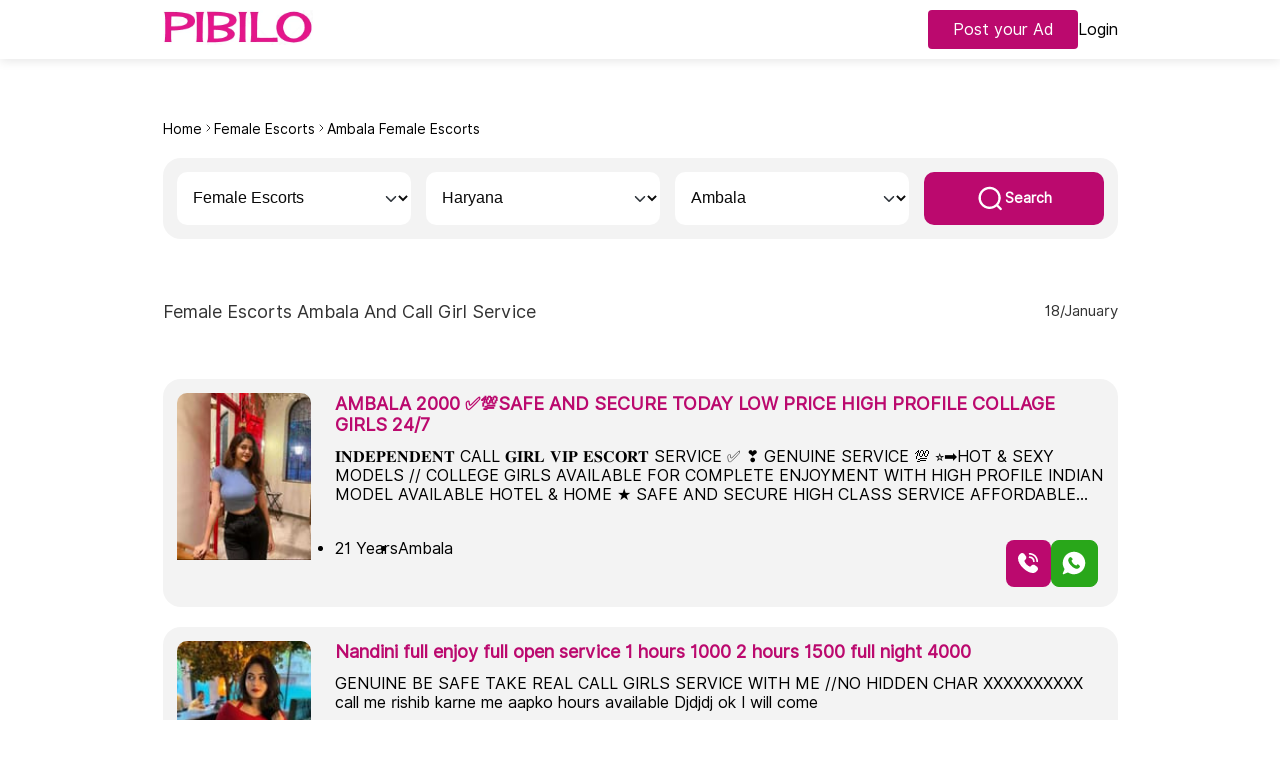

--- FILE ---
content_type: text/html; charset=utf-8
request_url: https://in.pibilo.com/escorts/ambala
body_size: 34218
content:
<!DOCTYPE html>
<html lang="en-in">
<head>
    <link rel="preconnect" href="https://cdn.pibilo.com" crossorigin>
    <title>Premium Ambala Call Girls & Escort Services | Pibilo</title>
    <meta name="description" content="Find premium call girls in Ambala on Pibilo. Find call girls and top escort services for adult entertainment, available 24/7 for your pleasure." />
    <meta http-equiv="X-UA-Compatible" content="IE=edge, chrome=1">
    <meta charset="utf-8">
    <meta name="content-language" content="en-in">
    <meta name="language" content="en-in">
    <meta name="viewport" content="width=device-width, initial-scale=1, maximum-scale=1, shrink-to-fit=no">
    <link rel="canonical" href="https://in.pibilo.com/escorts/ambala" />
            <meta name="robots" content="index, follow" />

    <meta name="google-site-verification" content="pEykVMHiaHuMVG3huq_eFhosKWFgyvvBAhiVG6r5V4Q" />
    <link rel="stylesheet" type="text/css" href="/v2/styles/style.css?v=1.1">

    
        <link rel="preload" as="image" href="/cdn-cgi/image/width=130,quality=80/https://cdn.pibilo.com/in/Content/Uploads/pib-63904360793306-2103213618.jpeg">
            <script type="application/ld+json">
                {
                  "@context": "https://schema.org",
                  "@graph": [
                    {
                      "@type": "WebSite",
                      "@id": "https://in.pibilo.com/#website",
                      "url": "https://in.pibilo.com/",
                      "name": "Pibilo",
                      "inLanguage": "en-IN",
                      "publisher": { "@id": "https://in.pibilo.com/#organization" }                      
                    },
                    {
                      "@type": "Organization",
                      "@id": "https://in.pibilo.com/#organization",
                      "name": "Pibilo",
                      "url": "https://in.pibilo.com/",
                      "logo": {
                        "@type": "ImageObject",
                        "url": "https://in.pibilo.com/imgs/logo.png"
                      }
                    },
                    {
                      "@type": "CollectionPage",
                      "@id": "https://in.pibilo.com/escorts/ambala#webpage",
                      "url": "https://in.pibilo.com/escorts/ambala",
                      "name": "Premium Ambala Call Girls & Escort Services | Pibilo",
                      "isPartOf": { "@id": "https://in.pibilo.com/#website" },
                      "publisher": { "@id": "https://in.pibilo.com/#organization" },
                      "inLanguage": "en-IN",
                      "description": "Find premium call girls in Ambala on Pibilo. Find call girls and top escort services for adult entertainment, available 24/7 for your pleasure.",
                      "about": "Female Escorts listings and transgender classified ads in Ambala, Haryana.",
                      "areaServed": {
                        "@type": "City",
                        "name": "Ambala",
                        "address": {
                          "@type": "PostalAddress",
                          "addressLocality": "Ambala",
                          "addressRegion": "Haryana",
                          "addressCountry": "IN"
                        }
                      }
                    },
                    {
                      "@type": "BreadcrumbList",
                      "@id": "https://in.pibilo.com/escorts/ambala#breadcrumbs",
                      "itemListElement": [
                        { "@type": "ListItem", "position": 1, "name": "Home", "item": "https://in.pibilo.com/" },
                        { "@type": "ListItem", "position": 2, "name": "Female Escorts", "item": "https://in.pibilo.com/escorts" },
                        { "@type": "ListItem", "position": 3, "name": "Ambala", "item": "https://in.pibilo.com/escorts/ambala"}
                      ]
                    }
                  ]
                }
            </script>
   
</head>
<body ng-app="myApp">
    <header class="header-warpper">
        <div class="menu-respo">
            <div class="container">

                <div class="header-sec">
                    <div class="logo">
                        <a href="/"><img src="/imgs/logo.png" alt="Pibilo Logo"></a>
                    </div>
                    <div class="menu-sec">
                        <div class="uplode">
                            <a class="tham-but" href="/post-your-ad">Post your Ad</a>
                        </div>
                        <div class="but-login">
                                <a href="/login" class="thm-btn thm-bg-btn">Login</a>
                        </div>
                    </div>
                </div>

            </div>
        </div>
    </header>
    <main role="main" >
             
<section class="Service-warpper">
    <div class="container">

        <div class="services-sec">

            <div class="course-details-banner-content zu-breadcrumb ">

                <div class="b-services">
                    <ul class="breadcrumbs">
                        <li class="breadcrumbs__crumb breadcrumbs__crumb--home">
                            <a href="/">
                                <span>Home</span>
                            </a>
                        </li>
                        <li class="breadcrumbs__crumb breadcrumbs__crumb--home">
                            <a href="/escorts">
                                <span>Female Escorts</span>
                            </a>
                        </li>
                        <li class="breadcrumbs__crumb crumb--last">
                            <a href="/escorts/ambala">
                                <span>Ambala Female Escorts</span>
                            </a>
                        </li>
                    </ul>
                </div>

                <div class="search-form-sec search-form-bar">
                    <span>Female Escorts</span>
                    <button class="btn-search service-btn" type="submit">
                        <img src="/v2/images/search.svg" alt="search">
                    </button>
                </div>

                <div class="search-form-sec">

                    <select class="custom-select " aria-label="Default select example" id="category">
                                                        <option value="escorts" selected="selected">Female Escorts</option>
                                                        <option value="shemale-escorts">Shemale Escorts</option>
                                                        <option value="massages">Massages</option>
                                                        <option value="male-escorts">Male Escorts</option>
                    </select>
                    <select autocomplete="off" class="browser-default custom-select " id="stateLocation">
                        <option value="">All the regions</option>
                                                        <option value="2" data-val="jaipur">Jaipur</option>
                                                        <option value="3" data-val="mumbai">Mumbai</option>
                                                        <option value="4" data-val="delhi">Delhi</option>
                                                        <option value="5" data-val="bengaluru">Bengaluru</option>
                                                        <option value="6" data-val="kolkata">Kolkata</option>
                                                        <option value="7" data-val="goa">Goa</option>
                                                        <option value="9" data-val="rajasthan">Rajasthan</option>
                                                        <option value="11" data-val="assam">Assam</option>
                                                        <option value="69" data-val="bihar">Bihar</option>
                                                        <option value="110" data-val="gujrat">Gujrat</option>
                                                        <option value="144" data-val="haryana" selected="selected">Haryana</option>
                                                        <option value="166" data-val="himachal-pradesh">Himachal Pradesh</option>
                                                        <option value="179" data-val="karnatka">Karnatka</option>
                                                        <option value="209" data-val="kerala">Kerala</option>
                                                        <option value="224" data-val="maharastra">Maharastra</option>
                                                        <option value="250" data-val="manipur">Manipur</option>
                                                        <option value="267" data-val="meghalaya">Meghalaya</option>
                                                        <option value="280" data-val="mizoram">Mizoram</option>
                                                        <option value="337" data-val="nagaland">Nagaland</option>
                                                        <option value="349" data-val="odisha">Odisha</option>
                                                        <option value="410" data-val="panjab">Panjab</option>
                                                        <option value="482" data-val="sikkim">Sikkim</option>
                                                        <option value="488" data-val="tamilnadu">Tamilnadu</option>
                                                        <option value="520" data-val="telangana">Telangana</option>
                                                        <option value="531" data-val="uttar-pradesh">Uttar Pradesh</option>
                                                        <option value="616" data-val="west-bengal">West Bengal</option>
                                                        <option value="636" data-val="andhra-pradesh">Andhra Pradesh</option>
                                                        <option value="701" data-val="pondicherry">Pondicherry</option>
                                                        <option value="878" data-val="chhattisgarh">Chhattisgarh</option>
                                                        <option value="879" data-val="jharkhand">Jharkhand</option>
                                                        <option value="880" data-val="madhya-pradesh">Madhya Pradesh</option>
                                                        <option value="881" data-val="uttarakhand">Uttarakhand</option>
                                                        <option value="882" data-val="arunachal-pradesh">Arunachal Pradesh</option>
                                                        <option value="883" data-val="jammu-and-kashmir">Jammu and Kashmir</option>
                                                        <option value="884" data-val="lakshadweep">Lakshadweep</option>
                                                        <option value="886" data-val="tripura">Tripura</option>
                                                        <option value="887" data-val="union-territory">Union Territory</option>
                    </select>
                    <select autocomplete="off" class="custom-select" id="cityLocation">
                        <optgroup label="Select City">
                                                            <option value="ambala" selected data-info="main">Ambala</option>
                                                            <option value="bhiwani" data-info="main">Bhiwani</option>
                                                            <option value="faridabad" data-info="main">Faridabad</option>
                                                            <option value="fatehabad" data-info="main">Fatehabad</option>
                                                            <option value="gurgaon" data-info="main">Gurgaon</option>
                                                            <option value="hisar" data-info="main">Hisar</option>
                                                            <option value="jhajjar" data-info="main">Jhajjar</option>
                                                            <option value="jind" data-info="main">Jind</option>
                                                            <option value="kaithal" data-info="main">Kaithal</option>
                                                            <option value="karnal" data-info="main">Karnal</option>
                                                            <option value="kurukshetra" data-info="main">Kurukshetra</option>
                                                            <option value="mahendragarh" data-info="main">Mahendragarh</option>
                                                            <option value="mewat" data-info="main">Mewat</option>
                                                            <option value="palwal" data-info="main">Palwal</option>
                                                            <option value="panchkula" data-info="main">Panchkula</option>
                                                            <option value="panipat" data-info="main">Panipat</option>
                                                            <option value="rewari" data-info="main">Rewari</option>
                                                            <option value="rohtak" data-info="main">Rohtak</option>
                                                            <option value="sirsa" data-info="main">Sirsa</option>
                                                            <option value="sonipat" data-info="main">Sonipat</option>
                                                            <option value="yamunanagar" data-info="main">Yamunanagar</option>
                                                            <option value="bahadurgar" data-info="main">Bahadurgar</option>
                                                            <option value="hansi-" data-info="main">Hansi </option>
                                                            <option value="narnaul" data-info="main">Narnaul</option>
                                                            <option value="sohna" data-info="main">Sohna</option>
                        </optgroup>
                        <optgroup label="Other City">
                                            <option value="jaipur" data-id="2" data-parentId="9" data-info="other">Jaipur</option>
                                            <option value="mumbai" data-id="3" data-parentId="224" data-info="other">Mumbai</option>
                                            <option value="delhi" data-id="4" data-parentId="1" data-info="other">Delhi</option>
                                            <option value="bengaluru" data-id="5" data-parentId="1" data-info="other">Bengaluru</option>
                                            <option value="kolkata" data-id="6" data-parentId="616" data-info="other">Kolkata</option>
                                            <option value="goa" data-id="7" data-parentId="1" data-info="other">Goa</option>
                                            <option value="borivali" data-id="8" data-parentId="3" data-info="other">Borivali</option>
                                            <option value="rajasthan" data-id="9" data-parentId="1" data-info="other">Rajasthan</option>
                                            <option value="assam" data-id="11" data-parentId="1" data-info="other">Assam</option>
                                            <option value="baksa" data-id="36" data-parentId="11" data-info="other">Baksa</option>
                                            <option value="barpeta" data-id="37" data-parentId="11" data-info="other">Barpeta</option>
                                            <option value="biswanath" data-id="38" data-parentId="11" data-info="other">Biswanath</option>
                                            <option value="bongaigaon" data-id="39" data-parentId="11" data-info="other">Bongaigaon</option>
                                            <option value="cachar" data-id="40" data-parentId="11" data-info="other">Cachar</option>
                                            <option value="charaideo" data-id="41" data-parentId="11" data-info="other">Charaideo</option>
                                            <option value="chirang" data-id="42" data-parentId="11" data-info="other">Chirang</option>
                                            <option value="darrang" data-id="43" data-parentId="11" data-info="other">Darrang</option>
                                            <option value="dhemaji" data-id="44" data-parentId="11" data-info="other">Dhemaji</option>
                                            <option value="dhubri" data-id="45" data-parentId="11" data-info="other">Dhubri</option>
                                            <option value="dibrugarh" data-id="46" data-parentId="11" data-info="other">Dibrugarh</option>
                                            <option value="dima-hasao-north-cachar-hills" data-id="47" data-parentId="11" data-info="other">Dima Hasao (North Cachar Hills)</option>
                                            <option value="goalpara" data-id="48" data-parentId="11" data-info="other">Goalpara</option>
                                            <option value="golaghat" data-id="49" data-parentId="11" data-info="other">Golaghat</option>
                                            <option value="hailakandi" data-id="50" data-parentId="11" data-info="other">Hailakandi</option>
                                            <option value="hojai" data-id="51" data-parentId="11" data-info="other">Hojai</option>
                                            <option value="jorhat" data-id="52" data-parentId="11" data-info="other">Jorhat</option>
                                            <option value="kamrup" data-id="53" data-parentId="11" data-info="other">Kamrup</option>
                                            <option value="kamrup-metropolitan" data-id="54" data-parentId="11" data-info="other">Kamrup Metropolitan</option>
                                            <option value="karbi-anglong" data-id="55" data-parentId="11" data-info="other">Karbi Anglong</option>
                                            <option value="karimganj" data-id="56" data-parentId="11" data-info="other">Karimganj</option>
                                            <option value="kokrajhar" data-id="57" data-parentId="11" data-info="other">Kokrajhar</option>
                                            <option value="lakhimpur" data-id="58" data-parentId="11" data-info="other">Lakhimpur</option>
                                            <option value="majuli" data-id="59" data-parentId="11" data-info="other">Majuli</option>
                                            <option value="morigaon" data-id="60" data-parentId="11" data-info="other">Morigaon</option>
                                            <option value="nagaon" data-id="61" data-parentId="11" data-info="other">Nagaon</option>
                                            <option value="nalbari" data-id="62" data-parentId="11" data-info="other">Nalbari</option>
                                            <option value="sivasagar" data-id="63" data-parentId="11" data-info="other">Sivasagar</option>
                                            <option value="sonitpur" data-id="64" data-parentId="11" data-info="other">Sonitpur</option>
                                            <option value="south-salamara-mankachar" data-id="65" data-parentId="11" data-info="other">South Salamara-Mankachar</option>
                                            <option value="tinsukia" data-id="66" data-parentId="11" data-info="other">Tinsukia</option>
                                            <option value="udalguri" data-id="67" data-parentId="11" data-info="other">Udalguri</option>
                                            <option value="west-karbi-anglong" data-id="68" data-parentId="11" data-info="other">West Karbi Anglong</option>
                                            <option value="bihar" data-id="69" data-parentId="1" data-info="other">Bihar</option>
                                            <option value="patna" data-id="70" data-parentId="69" data-info="other">Patna</option>
                                            <option value="purbi-champaran" data-id="73" data-parentId="69" data-info="other">Purbi Champaran</option>
                                            <option value="muzaffarpur" data-id="74" data-parentId="69" data-info="other">Muzaffarpur</option>
                                            <option value="madhubani" data-id="75" data-parentId="69" data-info="other">Madhubani</option>
                                            <option value="gaya" data-id="76" data-parentId="69" data-info="other">Gaya</option>
                                            <option value="samastipur" data-id="77" data-parentId="69" data-info="other">Samastipur</option>
                                            <option value="saran" data-id="78" data-parentId="69" data-info="other">Saran</option>
                                            <option value="darbhanga" data-id="79" data-parentId="69" data-info="other">Darbhanga</option>
                                            <option value="pashchim-champaran" data-id="80" data-parentId="69" data-info="other">Pashchim Champaran</option>
                                            <option value="vaishali" data-id="81" data-parentId="69" data-info="other">Vaishali</option>
                                            <option value="sitamarhi" data-id="82" data-parentId="69" data-info="other">Sitamarhi</option>
                                            <option value="siwan" data-id="83" data-parentId="69" data-info="other">Siwan</option>
                                            <option value="purnia" data-id="84" data-parentId="69" data-info="other">Purnia</option>
                                            <option value="katihar" data-id="85" data-parentId="69" data-info="other">Katihar</option>
                                            <option value="bhagalpur" data-id="86" data-parentId="69" data-info="other">Bhagalpur</option>
                                            <option value="begusarai" data-id="87" data-parentId="69" data-info="other">Begusarai</option>
                                            <option value="rohtas" data-id="88" data-parentId="69" data-info="other">Rohtas</option>
                                            <option value="nalanda" data-id="89" data-parentId="69" data-info="other">Nalanda</option>
                                            <option value="araria" data-id="90" data-parentId="69" data-info="other">Araria</option>
                                            <option value="bhojpur" data-id="91" data-parentId="69" data-info="other">Bhojpur</option>
                                            <option value="gopalganj" data-id="92" data-parentId="69" data-info="other">Gopalganj</option>
                                            <option value="aurangabad" data-id="93" data-parentId="69" data-info="other">Aurangabad</option>
                                            <option value="supaul" data-id="94" data-parentId="69" data-info="other">Supaul</option>
                                            <option value="nawada" data-id="95" data-parentId="69" data-info="other">Nawada</option>
                                            <option value="banka" data-id="96" data-parentId="69" data-info="other">Banka</option>
                                            <option value="madhepura" data-id="97" data-parentId="69" data-info="other">Madhepura</option>
                                            <option value="saharsa" data-id="98" data-parentId="69" data-info="other">Saharsa</option>
                                            <option value="jamui" data-id="99" data-parentId="69" data-info="other">Jamui</option>
                                            <option value="buxar" data-id="100" data-parentId="69" data-info="other">Buxar</option>
                                            <option value="kishanganj" data-id="101" data-parentId="69" data-info="other">Kishanganj</option>
                                            <option value="khagaria" data-id="102" data-parentId="69" data-info="other">Khagaria</option>
                                            <option value="kaimur" data-id="103" data-parentId="69" data-info="other">Kaimur</option>
                                            <option value="munger" data-id="104" data-parentId="69" data-info="other">Munger</option>
                                            <option value="jehanabad" data-id="105" data-parentId="69" data-info="other">Jehanabad</option>
                                            <option value="lakhisarai" data-id="106" data-parentId="69" data-info="other">Lakhisarai</option>
                                            <option value="arwal" data-id="107" data-parentId="69" data-info="other">Arwal</option>
                                            <option value="sheohar" data-id="108" data-parentId="69" data-info="other">Sheohar</option>
                                            <option value="sheikhpura" data-id="109" data-parentId="69" data-info="other">Sheikhpura</option>
                                            <option value="gujrat" data-id="110" data-parentId="1" data-info="other">Gujrat</option>
                                            <option value="ahmedabad" data-id="111" data-parentId="110" data-info="other">Ahmedabad</option>
                                            <option value="amreli" data-id="112" data-parentId="110" data-info="other">Amreli</option>
                                            <option value="anand" data-id="113" data-parentId="110" data-info="other">Anand</option>
                                            <option value="aravalli" data-id="114" data-parentId="110" data-info="other">Aravalli</option>
                                            <option value="banaskantha" data-id="115" data-parentId="110" data-info="other">Banaskantha</option>
                                            <option value="bharuch" data-id="116" data-parentId="110" data-info="other">Bharuch</option>
                                            <option value="bhavnagar" data-id="117" data-parentId="110" data-info="other">Bhavnagar</option>
                                            <option value="botad" data-id="118" data-parentId="110" data-info="other">Botad</option>
                                            <option value="chhota-udaipur" data-id="119" data-parentId="110" data-info="other">Chhota Udaipur</option>
                                            <option value="dahod" data-id="120" data-parentId="110" data-info="other">Dahod</option>
                                            <option value="dang" data-id="121" data-parentId="110" data-info="other">Dang</option>
                                            <option value="devbhoomi-dwarka" data-id="122" data-parentId="110" data-info="other">Devbhoomi Dwarka</option>
                                            <option value="gandhinagar" data-id="123" data-parentId="110" data-info="other">Gandhinagar</option>
                                            <option value="gir-somnath" data-id="124" data-parentId="110" data-info="other">Gir Somnath</option>
                                            <option value="jamnagar" data-id="125" data-parentId="110" data-info="other">Jamnagar</option>
                                            <option value="junagadh" data-id="126" data-parentId="110" data-info="other">Junagadh</option>
                                            <option value="kachchh" data-id="127" data-parentId="110" data-info="other">Kachchh</option>
                                            <option value="kheda" data-id="128" data-parentId="110" data-info="other">Kheda</option>
                                            <option value="mahisagar" data-id="129" data-parentId="110" data-info="other">Mahisagar</option>
                                            <option value="mehsana" data-id="130" data-parentId="110" data-info="other">Mehsana</option>
                                            <option value="morbi" data-id="131" data-parentId="110" data-info="other">Morbi</option>
                                            <option value="narmada" data-id="132" data-parentId="110" data-info="other">Narmada</option>
                                            <option value="navsari" data-id="133" data-parentId="110" data-info="other">Navsari</option>
                                            <option value="panch-mahals" data-id="134" data-parentId="110" data-info="other">Panch Mahals</option>
                                            <option value="patan" data-id="135" data-parentId="110" data-info="other">Patan</option>
                                            <option value="porbandar" data-id="136" data-parentId="110" data-info="other">Porbandar</option>
                                            <option value="rajkot" data-id="137" data-parentId="110" data-info="other">Rajkot</option>
                                            <option value="sabarkantha" data-id="138" data-parentId="110" data-info="other">Sabarkantha</option>
                                            <option value="surat" data-id="139" data-parentId="110" data-info="other">Surat</option>
                                            <option value="surendranagar" data-id="140" data-parentId="110" data-info="other">Surendranagar</option>
                                            <option value="tapi" data-id="141" data-parentId="110" data-info="other">Tapi</option>
                                            <option value="vadodara" data-id="142" data-parentId="110" data-info="other">Vadodara</option>
                                            <option value="valsad" data-id="143" data-parentId="110" data-info="other">Valsad</option>
                                            <option value="haryana" data-id="144" data-parentId="1" data-info="other">Haryana</option>
                                            <option value="himachal-pradesh" data-id="166" data-parentId="1" data-info="other">Himachal Pradesh</option>
                                            <option value="bilaspur" data-id="167" data-parentId="166" data-info="other">Bilaspur </option>
                                            <option value="chamba" data-id="168" data-parentId="166" data-info="other">Chamba </option>
                                            <option value="hamirpur" data-id="169" data-parentId="166" data-info="other">Hamirpur </option>
                                            <option value="kangra" data-id="170" data-parentId="166" data-info="other">Kangra </option>
                                            <option value="kinnaur" data-id="171" data-parentId="166" data-info="other">Kinnaur </option>
                                            <option value="kullu" data-id="172" data-parentId="166" data-info="other">Kullu </option>
                                            <option value="lahaul-and-spiti" data-id="173" data-parentId="166" data-info="other">Lahaul and Spiti </option>
                                            <option value="mandi" data-id="174" data-parentId="166" data-info="other">Mandi </option>
                                            <option value="shimla" data-id="175" data-parentId="166" data-info="other">Shimla </option>
                                            <option value="sirmaur" data-id="176" data-parentId="166" data-info="other">Sirmaur </option>
                                            <option value="solan" data-id="177" data-parentId="166" data-info="other">Solan </option>
                                            <option value="una" data-id="178" data-parentId="166" data-info="other">Una</option>
                                            <option value="karnatka" data-id="179" data-parentId="1" data-info="other">Karnatka</option>
                                            <option value="belgaum" data-id="180" data-parentId="179" data-info="other">Belgaum</option>
                                            <option value="mysore" data-id="181" data-parentId="179" data-info="other">Mysore</option>
                                            <option value="tumkur" data-id="182" data-parentId="179" data-info="other">Tumkur</option>
                                            <option value="gulbarga" data-id="183" data-parentId="179" data-info="other">Gulbarga</option>
                                            <option value="bellary" data-id="184" data-parentId="179" data-info="other">Bellary</option>
                                            <option value="bijapur" data-id="185" data-parentId="179" data-info="other">Bijapur</option>
                                            <option value="dakshina-kannada" data-id="186" data-parentId="179" data-info="other">Dakshina Kannada</option>
                                            <option value="davanagere" data-id="187" data-parentId="179" data-info="other">Davanagere</option>
                                            <option value="raichur" data-id="188" data-parentId="179" data-info="other">Raichur</option>
                                            <option value="bagalkot" data-id="189" data-parentId="179" data-info="other">Bagalkot</option>
                                            <option value="dharwad" data-id="190" data-parentId="179" data-info="other">Dharwad</option>
                                            <option value="mandya" data-id="191" data-parentId="179" data-info="other">Mandya</option>
                                            <option value="hassan" data-id="192" data-parentId="179" data-info="other">Hassan</option>
                                            <option value="shimoga" data-id="193" data-parentId="179" data-info="other">Shimoga</option>
                                            <option value="bidar" data-id="194" data-parentId="179" data-info="other">Bidar</option>
                                            <option value="chitradurga" data-id="195" data-parentId="179" data-info="other">Chitradurga</option>
                                            <option value="haveri" data-id="196" data-parentId="179" data-info="other">Haveri</option>
                                            <option value="kolar" data-id="197" data-parentId="179" data-info="other">Kolar</option>
                                            <option value="uttara-kannada" data-id="198" data-parentId="179" data-info="other">Uttara Kannada</option>
                                            <option value="koppal" data-id="199" data-parentId="179" data-info="other">Koppal</option>
                                            <option value="chikkaballapura" data-id="200" data-parentId="179" data-info="other">Chikkaballapura</option>
                                            <option value="udupi" data-id="201" data-parentId="179" data-info="other">Udupi</option>
                                            <option value="yadgir" data-id="202" data-parentId="179" data-info="other">Yadgir</option>
                                            <option value="chikmagalur" data-id="203" data-parentId="179" data-info="other">Chikmagalur</option>
                                            <option value="ramanagara" data-id="204" data-parentId="179" data-info="other">Ramanagara</option>
                                            <option value="gadag" data-id="205" data-parentId="179" data-info="other">Gadag</option>
                                            <option value="chamarajanagar" data-id="206" data-parentId="179" data-info="other">Chamarajanagar</option>
                                            <option value="bangalore-rural" data-id="207" data-parentId="179" data-info="other">Bangalore Rural</option>
                                            <option value="kodagu" data-id="208" data-parentId="179" data-info="other">Kodagu</option>
                                            <option value="kerala" data-id="209" data-parentId="1" data-info="other">Kerala</option>
                                            <option value="alappuzha" data-id="210" data-parentId="209" data-info="other">Alappuzha</option>
                                            <option value="ernakulam" data-id="211" data-parentId="209" data-info="other">Ernakulam</option>
                                            <option value="idukki" data-id="212" data-parentId="209" data-info="other">Idukki</option>
                                            <option value="kannur" data-id="213" data-parentId="209" data-info="other">Kannur</option>
                                            <option value="kasaragod" data-id="214" data-parentId="209" data-info="other">Kasaragod</option>
                                            <option value="kollam" data-id="215" data-parentId="209" data-info="other">Kollam</option>
                                            <option value="kottayam" data-id="216" data-parentId="209" data-info="other">Kottayam</option>
                                            <option value="kozhikode" data-id="217" data-parentId="209" data-info="other">Kozhikode</option>
                                            <option value="malappuram" data-id="218" data-parentId="209" data-info="other">Malappuram</option>
                                            <option value="palakkad" data-id="219" data-parentId="209" data-info="other">Palakkad</option>
                                            <option value="pathanamthitta" data-id="220" data-parentId="209" data-info="other">Pathanamthitta</option>
                                            <option value="thiruvananthapuram" data-id="221" data-parentId="209" data-info="other">Thiruvananthapuram</option>
                                            <option value="thrissur" data-id="222" data-parentId="209" data-info="other">Thrissur</option>
                                            <option value="wayanad" data-id="223" data-parentId="209" data-info="other">Wayanad</option>
                                            <option value="maharastra" data-id="224" data-parentId="1" data-info="other">Maharastra</option>
                                            <option value="akola" data-id="225" data-parentId="224" data-info="other">Akola</option>
                                            <option value="alibag" data-id="226" data-parentId="224" data-info="other">Alibag</option>
                                            <option value="amravati" data-id="227" data-parentId="224" data-info="other">Amravati</option>
                                            <option value="beed-city" data-id="228" data-parentId="224" data-info="other">Beed-city</option>
                                            <option value="bhiwandi" data-id="229" data-parentId="224" data-info="other">Bhiwandi</option>
                                            <option value="chandrapur" data-id="230" data-parentId="224" data-info="other">Chandrapur</option>
                                            <option value="chiplun" data-id="231" data-parentId="224" data-info="other">Chiplun</option>
                                            <option value="jalna" data-id="232" data-parentId="224" data-info="other">Jalna</option>
                                            <option value="dombivli" data-id="233" data-parentId="224" data-info="other">Dombivli</option>
                                            <option value="khandala" data-id="234" data-parentId="224" data-info="other">Khandala</option>
                                            <option value="kolhapur" data-id="235" data-parentId="224" data-info="other">Kolhapur</option>
                                            <option value="latur" data-id="236" data-parentId="224" data-info="other">Latur</option>
                                            <option value="lavasa" data-id="237" data-parentId="224" data-info="other">Lavasa</option>
                                            <option value="lonavala" data-id="238" data-parentId="224" data-info="other">Lonavala</option>
                                            <option value="malegaon" data-id="239" data-parentId="224" data-info="other">Malegaon</option>
                                            <option value="matheran" data-id="240" data-parentId="224" data-info="other">Matheran</option>
                                            <option value="kalyan" data-id="241" data-parentId="3" data-info="other">Kalyan</option>
                                            <option value="nanded" data-id="242" data-parentId="224" data-info="other">Nanded</option>
                                            <option value="navi-mumbai" data-id="243" data-parentId="224" data-info="other">Navi Mumbai</option>
                                            <option value="pandharpur" data-id="244" data-parentId="224" data-info="other">Pandharpur</option>
                                            <option value="panvel" data-id="245" data-parentId="224" data-info="other">Panvel</option>
                                            <option value="sangli" data-id="246" data-parentId="224" data-info="other">Sangli</option>
                                            <option value="satara" data-id="247" data-parentId="224" data-info="other">Satara</option>
                                            <option value="vajreshwari" data-id="248" data-parentId="224" data-info="other">Vajreshwari</option>
                                            <option value="washim" data-id="249" data-parentId="224" data-info="other">Washim</option>
                                            <option value="manipur" data-id="250" data-parentId="1" data-info="other">Manipur</option>
                                            <option value="bishnupur" data-id="251" data-parentId="250" data-info="other">Bishnupur</option>
                                            <option value="chandel" data-id="252" data-parentId="250" data-info="other">Chandel</option>
                                            <option value="churachandpur" data-id="253" data-parentId="250" data-info="other">Churachandpur</option>
                                            <option value="imphal-east" data-id="254" data-parentId="250" data-info="other">Imphal East</option>
                                            <option value="imphal-west" data-id="255" data-parentId="250" data-info="other">Imphal West</option>
                                            <option value="jiribam" data-id="256" data-parentId="250" data-info="other">Jiribam</option>
                                            <option value="kakching" data-id="257" data-parentId="250" data-info="other">Kakching</option>
                                            <option value="kamjong" data-id="258" data-parentId="250" data-info="other">Kamjong</option>
                                            <option value="kangpokpi" data-id="259" data-parentId="250" data-info="other">Kangpokpi</option>
                                            <option value="noney" data-id="260" data-parentId="250" data-info="other">Noney</option>
                                            <option value="pherzawl" data-id="261" data-parentId="250" data-info="other">Pherzawl</option>
                                            <option value="senapati" data-id="262" data-parentId="250" data-info="other">Senapati</option>
                                            <option value="tamenglong" data-id="263" data-parentId="250" data-info="other">Tamenglong</option>
                                            <option value="tengnoupal" data-id="264" data-parentId="250" data-info="other">Tengnoupal</option>
                                            <option value="thoubal" data-id="265" data-parentId="250" data-info="other">Thoubal</option>
                                            <option value="ukhrul" data-id="266" data-parentId="250" data-info="other">Ukhrul</option>
                                            <option value="meghalaya" data-id="267" data-parentId="1" data-info="other">Meghalaya</option>
                                            <option value="east-garo-hills" data-id="268" data-parentId="267" data-info="other">East Garo Hills</option>
                                            <option value="williamnagar-east-jaintia-hills" data-id="269" data-parentId="267" data-info="other">Williamnagar East Jaintia Hills</option>
                                            <option value="khliehriat-east-khasi-hills" data-id="270" data-parentId="267" data-info="other">Khliehriat East Khasi Hills</option>
                                            <option value="shillong-north-garo-hills" data-id="271" data-parentId="267" data-info="other">Shillong North Garo Hills</option>
                                            <option value="resubelpara-ri-bhoi" data-id="272" data-parentId="267" data-info="other">Resubelpara Ri-Bhoi</option>
                                            <option value="nongpoh-south-garo-hills" data-id="273" data-parentId="267" data-info="other">Nongpoh South Garo Hills</option>
                                            <option value="baghmara-south-west-garo-hills" data-id="274" data-parentId="267" data-info="other">Baghmara South West Garo Hills</option>
                                            <option value="ampati-south-west-khasi-hills" data-id="275" data-parentId="267" data-info="other">Ampati South West Khasi Hills</option>
                                            <option value="mawkyrwat-west-garo-hills" data-id="276" data-parentId="267" data-info="other">Mawkyrwat West Garo Hills</option>
                                            <option value="tura-west-jaintia-hills" data-id="277" data-parentId="267" data-info="other">Tura West Jaintia Hills</option>
                                            <option value="jowai-west-khasi-hills" data-id="278" data-parentId="267" data-info="other">Jowai West Khasi Hills</option>
                                            <option value="nongstoin" data-id="279" data-parentId="267" data-info="other">Nongstoin</option>
                                            <option value="mizoram" data-id="280" data-parentId="1" data-info="other">Mizoram</option>
                                            <option value="aizawl" data-id="281" data-parentId="280" data-info="other">Aizawl</option>
                                            <option value="champhai" data-id="282" data-parentId="280" data-info="other">Champhai</option>
                                            <option value="kolasib" data-id="283" data-parentId="280" data-info="other">Kolasib</option>
                                            <option value="lawngtlai" data-id="284" data-parentId="280" data-info="other">Lawngtlai</option>
                                            <option value="lunglei" data-id="285" data-parentId="280" data-info="other">Lunglei</option>
                                            <option value="mamit" data-id="286" data-parentId="280" data-info="other">Mamit</option>
                                            <option value="saiha" data-id="287" data-parentId="280" data-info="other">Saiha</option>
                                            <option value="serchhip" data-id="288" data-parentId="280" data-info="other">Serchhip</option>
                                            <option value="andheri" data-id="290" data-parentId="3" data-info="other">Andheri </option>
                                            <option value="antop-hill" data-id="291" data-parentId="3" data-info="other">Antop Hill </option>
                                            <option value="bandra" data-id="292" data-parentId="3" data-info="other">Bandra </option>
                                            <option value="belapur" data-id="293" data-parentId="3" data-info="other">Belapur </option>
                                            <option value="breach-candy" data-id="295" data-parentId="3" data-info="other">Breach Candy </option>
                                            <option value="carter-road" data-id="296" data-parentId="3" data-info="other">Carter Road </option>
                                            <option value="chembur" data-id="297" data-parentId="3" data-info="other">Chembur </option>
                                            <option value="church-gate" data-id="298" data-parentId="3" data-info="other">Church Gate </option>
                                            <option value="colaba" data-id="299" data-parentId="3" data-info="other">Colaba </option>
                                            <option value="cuffe-parade" data-id="300" data-parentId="3" data-info="other">Cuffe Parade </option>
                                            <option value="ghatkopar" data-id="301" data-parentId="3" data-info="other">Ghatkopar </option>
                                            <option value="goregaon" data-id="302" data-parentId="3" data-info="other">Goregaon </option>
                                            <option value="grant-road" data-id="303" data-parentId="3" data-info="other">Grant Road </option>
                                            <option value="jogeshwari" data-id="304" data-parentId="3" data-info="other">Jogeshwari </option>
                                            <option value="juhu" data-id="305" data-parentId="3" data-info="other">Juhu </option>
                                            <option value="kandivali" data-id="307" data-parentId="3" data-info="other">Kandivali </option>
                                            <option value="kemps-corner" data-id="308" data-parentId="3" data-info="other">Kemps Corner </option>
                                            <option value="khar" data-id="309" data-parentId="3" data-info="other">Khar </option>
                                            <option value="kopar-khairane" data-id="310" data-parentId="3" data-info="other">Kopar Khairane </option>
                                            <option value="kurla" data-id="311" data-parentId="3" data-info="other">Kurla </option>
                                            <option value="lokhandwala" data-id="312" data-parentId="3" data-info="other">Lokhandwala </option>
                                            <option value="mahalaxmi" data-id="314" data-parentId="3" data-info="other">Mahalaxmi </option>
                                            <option value="mahim" data-id="315" data-parentId="3" data-info="other">Mahim </option>
                                            <option value="malabar-hill" data-id="316" data-parentId="3" data-info="other">Malabar Hill </option>
                                            <option value="malad" data-id="317" data-parentId="3" data-info="other">Malad </option>
                                            <option value="marine-lines" data-id="318" data-parentId="3" data-info="other">Marine Lines </option>
                                            <option value="mira-road" data-id="319" data-parentId="3" data-info="other">Mira Road </option>
                                            <option value="mulund" data-id="320" data-parentId="3" data-info="other">Mulund </option>
                                            <option value="mumbai-central" data-id="321" data-parentId="3" data-info="other">Mumbai Central </option>
                                            <option value="nariman-point" data-id="322" data-parentId="3" data-info="other">Nariman Point </option>
                                            <option value="nerul" data-id="324" data-parentId="3" data-info="other">Nerul </option>
                                            <option value="oshiwara" data-id="325" data-parentId="3" data-info="other">Oshiwara </option>
                                            <option value="pali-hill" data-id="326" data-parentId="3" data-info="other">Pali Hill </option>
                                            <option value="peddar-road" data-id="327" data-parentId="3" data-info="other">Peddar Road </option>
                                            <option value="powai" data-id="328" data-parentId="3" data-info="other">Powai </option>
                                            <option value="sant-nagar" data-id="329" data-parentId="3" data-info="other">Sant Nagar </option>
                                            <option value="santacruz" data-id="330" data-parentId="3" data-info="other">Santacruz </option>
                                            <option value="sion" data-id="331" data-parentId="3" data-info="other">Sion </option>
                                            <option value="vasai" data-id="332" data-parentId="3" data-info="other">Vasai </option>
                                            <option value="vashi" data-id="333" data-parentId="3" data-info="other">Vashi </option>
                                            <option value="versova" data-id="334" data-parentId="3" data-info="other">Versova </option>
                                            <option value="vile-parle" data-id="335" data-parentId="3" data-info="other">Vile Parle </option>
                                            <option value="wadala" data-id="336" data-parentId="3" data-info="other">Wadala </option>
                                            <option value="nagaland" data-id="337" data-parentId="1" data-info="other">Nagaland</option>
                                            <option value="dimapur" data-id="338" data-parentId="337" data-info="other">Dimapur</option>
                                            <option value="kiphire" data-id="339" data-parentId="337" data-info="other">Kiphire</option>
                                            <option value="kohima" data-id="340" data-parentId="337" data-info="other">Kohima</option>
                                            <option value="longleng" data-id="341" data-parentId="337" data-info="other">Longleng</option>
                                            <option value="mokokchung" data-id="342" data-parentId="337" data-info="other">Mokokchung</option>
                                            <option value="mon" data-id="343" data-parentId="337" data-info="other">Mon</option>
                                            <option value="peren" data-id="344" data-parentId="337" data-info="other">Peren</option>
                                            <option value="phek" data-id="345" data-parentId="337" data-info="other">Phek</option>
                                            <option value="tuensang" data-id="346" data-parentId="337" data-info="other">Tuensang</option>
                                            <option value="wokha" data-id="347" data-parentId="337" data-info="other">Wokha</option>
                                            <option value="zunheboto" data-id="348" data-parentId="337" data-info="other">Zunheboto</option>
                                            <option value="odisha" data-id="349" data-parentId="1" data-info="other">Odisha</option>
                                            <option value="angul" data-id="350" data-parentId="349" data-info="other">Angul</option>
                                            <option value="balangir" data-id="351" data-parentId="349" data-info="other">Balangir</option>
                                            <option value="bargarh" data-id="353" data-parentId="349" data-info="other">Bargarh</option>
                                            <option value="boudh" data-id="355" data-parentId="349" data-info="other">Boudh</option>
                                            <option value="deogarh" data-id="357" data-parentId="349" data-info="other">Deogarh</option>
                                            <option value="gajapati" data-id="359" data-parentId="349" data-info="other">Gajapati</option>
                                            <option value="jagatsinghpur" data-id="361" data-parentId="349" data-info="other">Jagatsinghpur</option>
                                            <option value="jharsuguda" data-id="363" data-parentId="349" data-info="other">Jharsuguda</option>
                                            <option value="kandhamal" data-id="365" data-parentId="349" data-info="other">Kandhamal</option>
                                            <option value="keonjhar" data-id="367" data-parentId="349" data-info="other">Keonjhar</option>
                                            <option value="koraput" data-id="369" data-parentId="349" data-info="other">Koraput</option>
                                            <option value="mayurbhanj" data-id="371" data-parentId="349" data-info="other">Mayurbhanj</option>
                                            <option value="nayagarh" data-id="373" data-parentId="349" data-info="other">Nayagarh</option>
                                            <option value="puri" data-id="375" data-parentId="349" data-info="other">Puri</option>
                                            <option value="sambalpur" data-id="377" data-parentId="349" data-info="other">Sambalpur</option>
                                            <option value="sundargarh" data-id="379" data-parentId="349" data-info="other">Sundargarh</option>
                                            <option value="balasore" data-id="382" data-parentId="349" data-info="other">Balasore</option>
                                            <option value="bhadrak" data-id="384" data-parentId="349" data-info="other">Bhadrak</option>
                                            <option value="cuttack" data-id="386" data-parentId="349" data-info="other">Cuttack</option>
                                            <option value="dhenkanal" data-id="388" data-parentId="349" data-info="other">Dhenkanal</option>
                                            <option value="ganjam" data-id="390" data-parentId="349" data-info="other">Ganjam</option>
                                            <option value="jajpur" data-id="392" data-parentId="349" data-info="other">Jajpur</option>
                                            <option value="kalahandi" data-id="394" data-parentId="349" data-info="other">Kalahandi</option>
                                            <option value="kendrapara" data-id="396" data-parentId="349" data-info="other">Kendrapara</option>
                                            <option value="khurda" data-id="398" data-parentId="349" data-info="other">Khurda</option>
                                            <option value="malkangiri" data-id="400" data-parentId="349" data-info="other">Malkangiri</option>
                                            <option value="nabarangpur" data-id="402" data-parentId="349" data-info="other">Nabarangpur</option>
                                            <option value="nuapada" data-id="404" data-parentId="349" data-info="other">Nuapada</option>
                                            <option value="rayagada" data-id="406" data-parentId="349" data-info="other">Rayagada</option>
                                            <option value="sonepur" data-id="408" data-parentId="349" data-info="other">Sonepur</option>
                                            <option value="panjab" data-id="410" data-parentId="1" data-info="other">Panjab</option>
                                            <option value="amritsar" data-id="412" data-parentId="410" data-info="other">Amritsar</option>
                                            <option value="barnala" data-id="413" data-parentId="410" data-info="other">Barnala</option>
                                            <option value="bathinda" data-id="414" data-parentId="410" data-info="other">Bathinda</option>
                                            <option value="faridkot" data-id="415" data-parentId="410" data-info="other">Faridkot</option>
                                            <option value="fatehgarh-sahib" data-id="416" data-parentId="410" data-info="other">Fatehgarh Sahib</option>
                                            <option value="fazilka" data-id="417" data-parentId="410" data-info="other">Fazilka</option>
                                            <option value="firozepur" data-id="418" data-parentId="410" data-info="other">Firozepur</option>
                                            <option value="gurdaspur" data-id="419" data-parentId="410" data-info="other">Gurdaspur</option>
                                            <option value="hoshiarpur" data-id="420" data-parentId="410" data-info="other">Hoshiarpur</option>
                                            <option value="jalandhar" data-id="421" data-parentId="410" data-info="other">Jalandhar</option>
                                            <option value="kapurthala" data-id="422" data-parentId="410" data-info="other">Kapurthala</option>
                                            <option value="ludhiana" data-id="423" data-parentId="410" data-info="other">Ludhiana</option>
                                            <option value="mansa" data-id="424" data-parentId="410" data-info="other">Mansa</option>
                                            <option value="moga" data-id="425" data-parentId="410" data-info="other">Moga</option>
                                            <option value="muktsar" data-id="426" data-parentId="410" data-info="other">Muktsar</option>
                                            <option value="patiala" data-id="427" data-parentId="410" data-info="other">Patiala</option>
                                            <option value="pathankot" data-id="428" data-parentId="410" data-info="other">Pathankot</option>
                                            <option value="rupnagar" data-id="429" data-parentId="410" data-info="other">Rupnagar</option>
                                            <option value="sangrur" data-id="430" data-parentId="410" data-info="other">Sangrur</option>
                                            <option value="sas-nagar" data-id="431" data-parentId="410" data-info="other">SAS Nagar</option>
                                            <option value="sbs-nagar" data-id="432" data-parentId="410" data-info="other">SBS Nagar</option>
                                            <option value="tarn-taran" data-id="433" data-parentId="410" data-info="other">Tarn Taran</option>
                                            <option value="ajmer" data-id="434" data-parentId="9" data-info="other">Ajmer</option>
                                            <option value="alwar" data-id="435" data-parentId="9" data-info="other">Alwar</option>
                                            <option value="amer" data-id="436" data-parentId="9" data-info="other">Amer</option>
                                            <option value="banaswara" data-id="437" data-parentId="9" data-info="other">Banaswara</option>
                                            <option value="barmer" data-id="438" data-parentId="9" data-info="other">Barmer</option>
                                            <option value="bharatpur" data-id="439" data-parentId="9" data-info="other">Bharatpur</option>
                                            <option value="bhilwara" data-id="440" data-parentId="9" data-info="other">Bhilwara</option>
                                            <option value="bhiwadi" data-id="441" data-parentId="9" data-info="other">Bhiwadi</option>
                                            <option value="bikaner" data-id="442" data-parentId="9" data-info="other">Bikaner</option>
                                            <option value="bhadra" data-id="443" data-parentId="9" data-info="other">Bhadra</option>
                                            <option value="bundi" data-id="444" data-parentId="9" data-info="other">Bundi</option>
                                            <option value="chittaurgarh" data-id="445" data-parentId="9" data-info="other">Chittaurgarh</option>
                                            <option value="kishangarh" data-id="446" data-parentId="9" data-info="other">Kishangarh</option>
                                            <option value="didwana" data-id="447" data-parentId="9" data-info="other">Didwana</option>
                                            <option value="nohar" data-id="448" data-parentId="9" data-info="other">Nohar</option>
                                            <option value="pratapgarh" data-id="449" data-parentId="9" data-info="other">Pratapgarh</option>
                                            <option value="churu" data-id="450" data-parentId="9" data-info="other">Churu</option>
                                            <option value="dungarpur" data-id="451" data-parentId="9" data-info="other">Dungarpur</option>
                                            <option value="jaisalmer" data-id="453" data-parentId="9" data-info="other">Jaisalmer</option>
                                            <option value="jhalawar" data-id="454" data-parentId="9" data-info="other">Jhalawar</option>
                                            <option value="jodhpur" data-id="455" data-parentId="9" data-info="other">Jodhpur</option>
                                            <option value="kota" data-id="456" data-parentId="9" data-info="other">Kota</option>
                                            <option value="kumbhalgarh" data-id="457" data-parentId="9" data-info="other">Kumbhalgarh</option>
                                            <option value="mount-abu" data-id="458" data-parentId="9" data-info="other">Mount Abu</option>
                                            <option value="ganganagar" data-id="459" data-parentId="9" data-info="other">Ganganagar</option>
                                            <option value="hanumangarh" data-id="460" data-parentId="9" data-info="other">Hanumangarh</option>
                                            <option value="gangapur" data-id="461" data-parentId="9" data-info="other">Gangapur</option>
                                            <option value="jalore" data-id="462" data-parentId="9" data-info="other">Jalore</option>
                                            <option value="sojat" data-id="463" data-parentId="9" data-info="other">Sojat</option>
                                            <option value="nathdwara" data-id="464" data-parentId="9" data-info="other">Nathdwara</option>
                                            <option value="niwai" data-id="465" data-parentId="9" data-info="other">Niwai</option>
                                            <option value="nagaur" data-id="466" data-parentId="9" data-info="other">Nagaur</option>
                                            <option value="neemrana" data-id="467" data-parentId="9" data-info="other">Neemrana</option>
                                            <option value="pali" data-id="468" data-parentId="9" data-info="other">Pali</option>
                                            <option value="pushkar" data-id="469" data-parentId="9" data-info="other">Pushkar</option>
                                            <option value="ranakpur" data-id="470" data-parentId="9" data-info="other">Ranakpur</option>
                                            <option value="sawai-madhopur" data-id="471" data-parentId="9" data-info="other">Sawai Madhopur</option>
                                            <option value="shekhawati" data-id="472" data-parentId="9" data-info="other">Shekhawati</option>
                                            <option value="sikar" data-id="473" data-parentId="9" data-info="other">Sikar</option>
                                            <option value="udaipur" data-id="474" data-parentId="9" data-info="other">Udaipur</option>
                                            <option value="tonk" data-id="475" data-parentId="9" data-info="other">Tonk</option>
                                            <option value="baran" data-id="476" data-parentId="9" data-info="other">Baran</option>
                                            <option value="dausa" data-id="477" data-parentId="9" data-info="other">Dausa</option>
                                            <option value="laxmangarh" data-id="478" data-parentId="9" data-info="other">Laxmangarh</option>
                                            <option value="merta" data-id="479" data-parentId="9" data-info="other">Merta</option>
                                            <option value="ladnun" data-id="480" data-parentId="9" data-info="other">Ladnun</option>
                                            <option value="rawatbhata" data-id="481" data-parentId="9" data-info="other">Rawatbhata</option>
                                            <option value="sikkim" data-id="482" data-parentId="1" data-info="other">Sikkim</option>
                                            <option value="east-sikkim" data-id="483" data-parentId="482" data-info="other">East Sikkim</option>
                                            <option value="gangtok-north-sikkim" data-id="484" data-parentId="482" data-info="other">Gangtok North Sikkim</option>
                                            <option value="mangan-south-sikkim" data-id="485" data-parentId="482" data-info="other">Mangan South Sikkim</option>
                                            <option value="namchi-west-sikkim" data-id="486" data-parentId="482" data-info="other">Namchi West Sikkim</option>
                                            <option value="geyzing" data-id="487" data-parentId="482" data-info="other">Geyzing</option>
                                            <option value="tamilnadu" data-id="488" data-parentId="1" data-info="other">Tamilnadu</option>
                                            <option value="kancheepuram" data-id="489" data-parentId="488" data-info="other">Kancheepuram</option>
                                            <option value="vellore" data-id="490" data-parentId="488" data-info="other">Vellore</option>
                                            <option value="thiruvallur" data-id="491" data-parentId="488" data-info="other">Thiruvallur</option>
                                            <option value="salem" data-id="492" data-parentId="488" data-info="other">Salem</option>
                                            <option value="viluppuram" data-id="493" data-parentId="488" data-info="other">Viluppuram</option>
                                            <option value="coimbatore" data-id="494" data-parentId="488" data-info="other">Coimbatore</option>
                                            <option value="tirunelveli" data-id="495" data-parentId="488" data-info="other">Tirunelveli</option>
                                            <option value="madurai" data-id="496" data-parentId="488" data-info="other">Madurai</option>
                                            <option value="tiruchirappalli" data-id="497" data-parentId="488" data-info="other">Tiruchirappalli</option>
                                            <option value="cuddalore" data-id="498" data-parentId="488" data-info="other">Cuddalore</option>
                                            <option value="tiruppur" data-id="499" data-parentId="488" data-info="other">Tiruppur</option>
                                            <option value="tiruvannamalai" data-id="500" data-parentId="488" data-info="other">Tiruvannamalai</option>
                                            <option value="thanjavur" data-id="501" data-parentId="488" data-info="other">Thanjavur</option>
                                            <option value="erode" data-id="502" data-parentId="488" data-info="other">Erode</option>
                                            <option value="dindigul" data-id="503" data-parentId="488" data-info="other">Dindigul</option>
                                            <option value="virudhunagar" data-id="504" data-parentId="488" data-info="other">Virudhunagar</option>
                                            <option value="krishnagiri" data-id="505" data-parentId="488" data-info="other">Krishnagiri</option>
                                            <option value="kanniyakumari" data-id="506" data-parentId="488" data-info="other">Kanniyakumari</option>
                                            <option value="thoothukkudi" data-id="507" data-parentId="488" data-info="other">Thoothukkudi</option>
                                            <option value="namakkal" data-id="508" data-parentId="488" data-info="other">Namakkal</option>
                                            <option value="pudukkottai" data-id="509" data-parentId="488" data-info="other">Pudukkottai</option>
                                            <option value="nagapattinam" data-id="510" data-parentId="488" data-info="other">Nagapattinam</option>
                                            <option value="dharmapuri" data-id="511" data-parentId="488" data-info="other">Dharmapuri</option>
                                            <option value="ramanathapuram" data-id="512" data-parentId="488" data-info="other">Ramanathapuram</option>
                                            <option value="sivaganga" data-id="513" data-parentId="488" data-info="other">Sivaganga</option>
                                            <option value="thiruvarur" data-id="514" data-parentId="488" data-info="other">Thiruvarur</option>
                                            <option value="theni" data-id="515" data-parentId="488" data-info="other">Theni</option>
                                            <option value="karur" data-id="516" data-parentId="488" data-info="other">Karur</option>
                                            <option value="ariyalur" data-id="517" data-parentId="488" data-info="other">Ariyalur</option>
                                            <option value="the-nilgiris" data-id="518" data-parentId="488" data-info="other">The Nilgiris</option>
                                            <option value="perambalur" data-id="519" data-parentId="488" data-info="other">Perambalur</option>
                                            <option value="telangana" data-id="520" data-parentId="1" data-info="other">Telangana</option>
                                            <option value="hyderabad" data-id="522" data-parentId="520" data-info="other">Hyderabad</option>
                                            <option value="karimnagar" data-id="523" data-parentId="520" data-info="other">Karimnagar</option>
                                            <option value="mahaboobnagar" data-id="525" data-parentId="520" data-info="other">Mahaboobnagar</option>
                                            <option value="medak" data-id="526" data-parentId="520" data-info="other">Medak</option>
                                            <option value="rangareddy" data-id="529" data-parentId="520" data-info="other">Rangareddy</option>
                                            <option value="uttar-pradesh" data-id="531" data-parentId="1" data-info="other">Uttar Pradesh</option>
                                            <option value="agra" data-id="532" data-parentId="531" data-info="other">Agra</option>
                                            <option value="aligarh" data-id="533" data-parentId="531" data-info="other">Aligarh</option>
                                            <option value="allahabad" data-id="534" data-parentId="531" data-info="other">Allahabad</option>
                                            <option value="azamgarh" data-id="535" data-parentId="531" data-info="other">Azamgarh</option>
                                            <option value="ballia" data-id="537" data-parentId="531" data-info="other">Ballia</option>
                                            <option value="basti" data-id="539" data-parentId="531" data-info="other">Basti</option>
                                            <option value="bijnor" data-id="541" data-parentId="531" data-info="other">Bijnor</option>
                                            <option value="chandausi" data-id="543" data-parentId="531" data-info="other">Chandausi</option>
                                            <option value="deoria" data-id="545" data-parentId="531" data-info="other">Deoria</option>
                                            <option value="etawah" data-id="547" data-parentId="531" data-info="other">Etawah</option>
                                            <option value="ferozpur" data-id="549" data-parentId="531" data-info="other">Ferozpur</option>
                                            <option value="gokul" data-id="551" data-parentId="531" data-info="other">Gokul</option>
                                            <option value="gorakhpur" data-id="553" data-parentId="531" data-info="other">Gorakhpur</option>
                                            <option value="hapur" data-id="555" data-parentId="531" data-info="other">Hapur</option>
                                            <option value="jaunpur" data-id="557" data-parentId="531" data-info="other">Jaunpur</option>
                                            <option value="kanpur" data-id="559" data-parentId="531" data-info="other">Kanpur</option>
                                            <option value="lucknow" data-id="561" data-parentId="531" data-info="other">Lucknow</option>
                                            <option value="mirzapur" data-id="563" data-parentId="531" data-info="other">Mirzapur</option>
                                            <option value="muzaffarnagar" data-id="565" data-parentId="531" data-info="other">Muzaffarnagar</option>
                                            <option value="pilibhit" data-id="567" data-parentId="531" data-info="other">Pilibhit</option>
                                            <option value="sambhal" data-id="569" data-parentId="531" data-info="other">Sambhal</option>
                                            <option value="sitapur" data-id="571" data-parentId="531" data-info="other">Sitapur</option>
                                            <option value="unnao" data-id="573" data-parentId="531" data-info="other">Unnao</option>
                                            <option value="badaun" data-id="578" data-parentId="531" data-info="other">Badaun</option>
                                            <option value="bareilly" data-id="580" data-parentId="531" data-info="other">Bareilly</option>
                                            <option value="bhadohi" data-id="582" data-parentId="531" data-info="other">Bhadohi</option>
                                            <option value="chandauli" data-id="584" data-parentId="531" data-info="other">Chandauli</option>
                                            <option value="chitrakut" data-id="586" data-parentId="531" data-info="other">Chitrakut</option>
                                            <option value="etah" data-id="588" data-parentId="531" data-info="other">Etah</option>
                                            <option value="faizabad" data-id="590" data-parentId="531" data-info="other">Faizabad</option>
                                            <option value="ghaziabad" data-id="592" data-parentId="531" data-info="other">Ghaziabad</option>
                                            <option value="gonda" data-id="594" data-parentId="531" data-info="other">Gonda</option>
                                            <option value="greater-noida" data-id="596" data-parentId="531" data-info="other">Greater Noida</option>
                                            <option value="hardoi" data-id="598" data-parentId="531" data-info="other">Hardoi</option>
                                            <option value="jhansi" data-id="600" data-parentId="531" data-info="other">Jhansi</option>
                                            <option value="lalitpur" data-id="602" data-parentId="531" data-info="other">Lalitpur</option>
                                            <option value="meerut" data-id="604" data-parentId="531" data-info="other">Meerut</option>
                                            <option value="moradabad" data-id="606" data-parentId="531" data-info="other">Moradabad</option>
                                            <option value="noida" data-id="608" data-parentId="531" data-info="other">Noida</option>
                                            <option value="saharanpur" data-id="610" data-parentId="531" data-info="other">Saharanpur</option>
                                            <option value="sarnath" data-id="612" data-parentId="531" data-info="other">Sarnath</option>
                                            <option value="sultanpur" data-id="614" data-parentId="531" data-info="other">Sultanpur</option>
                                            <option value="west-bengal" data-id="616" data-parentId="1" data-info="other">West Bengal</option>
                                            <option value="north-twenty-four-parganas" data-id="617" data-parentId="616" data-info="other">North Twenty Four Parganas</option>
                                            <option value="south-twenty-four-parganas" data-id="618" data-parentId="616" data-info="other">South Twenty Four Parganas</option>
                                            <option value="barddhaman" data-id="619" data-parentId="616" data-info="other">Barddhaman</option>
                                            <option value="murshidabad" data-id="620" data-parentId="616" data-info="other">Murshidabad</option>
                                            <option value="paschim-medinipur" data-id="621" data-parentId="616" data-info="other">Paschim Medinipur</option>
                                            <option value="hugli" data-id="622" data-parentId="616" data-info="other">Hugli</option>
                                            <option value="nadia" data-id="623" data-parentId="616" data-info="other">Nadia</option>
                                            <option value="purba-medinipur" data-id="624" data-parentId="616" data-info="other">Purba Medinipur</option>
                                            <option value="haora" data-id="625" data-parentId="616" data-info="other">Haora</option>
                                            <option value="maldah" data-id="627" data-parentId="616" data-info="other">Maldah</option>
                                            <option value="jalpaiguri" data-id="628" data-parentId="616" data-info="other">Jalpaiguri</option>
                                            <option value="bankura" data-id="629" data-parentId="616" data-info="other">Bankura</option>
                                            <option value="birbhum" data-id="630" data-parentId="616" data-info="other">Birbhum</option>
                                            <option value="uttar-dinajpur" data-id="631" data-parentId="616" data-info="other">Uttar Dinajpur</option>
                                            <option value="puruliya" data-id="632" data-parentId="616" data-info="other">Puruliya</option>
                                            <option value="koch-bihar" data-id="633" data-parentId="616" data-info="other">Koch Bihar</option>
                                            <option value="darjiling" data-id="634" data-parentId="616" data-info="other">Darjiling</option>
                                            <option value="dakshin-dinajpur" data-id="635" data-parentId="616" data-info="other">Dakshin Dinajpur</option>
                                            <option value="andhra-pradesh" data-id="636" data-parentId="1" data-info="other">Andhra Pradesh</option>
                                            <option value="east-godavari" data-id="638" data-parentId="636" data-info="other">East Godavari</option>
                                            <option value="guntur" data-id="639" data-parentId="636" data-info="other">Guntur</option>
                                            <option value="krishna" data-id="640" data-parentId="636" data-info="other">Krishna</option>
                                            <option value="visakhapatnam" data-id="641" data-parentId="636" data-info="other">Visakhapatnam</option>
                                            <option value="chittoor" data-id="642" data-parentId="636" data-info="other">Chittoor</option>
                                            <option value="anantapur" data-id="643" data-parentId="636" data-info="other">Anantapur</option>
                                            <option value="kurnool" data-id="644" data-parentId="636" data-info="other">Kurnool</option>
                                            <option value="mahbubnagar" data-id="645" data-parentId="636" data-info="other">Mahbubnagar</option>
                                            <option value="west-godavari" data-id="647" data-parentId="636" data-info="other">West Godavari</option>
                                            <option value="warangal" data-id="649" data-parentId="520" data-info="other">Warangal</option>
                                            <option value="nalgonda" data-id="650" data-parentId="520" data-info="other">Nalgonda</option>
                                            <option value="prakasam" data-id="651" data-parentId="636" data-info="other">Prakasam</option>
                                            <option value="sri-potti-sriramulu-nellore" data-id="653" data-parentId="636" data-info="other">Sri Potti Sriramulu Nellore</option>
                                            <option value="ysr" data-id="654" data-parentId="636" data-info="other">YSR</option>
                                            <option value="khammam" data-id="655" data-parentId="520" data-info="other">Khammam</option>
                                            <option value="adilabad" data-id="656" data-parentId="520" data-info="other">Adilabad</option>
                                            <option value="srikakulam" data-id="657" data-parentId="636" data-info="other">Srikakulam</option>
                                            <option value="nizamabad" data-id="658" data-parentId="520" data-info="other">Nizamabad</option>
                                            <option value="vizianagaram" data-id="659" data-parentId="636" data-info="other">Vizianagaram</option>
                                            <option value="chandigarh" data-id="660" data-parentId="410" data-info="other">Chandigarh</option>
                                            <option value="tirupati" data-id="662" data-parentId="636" data-info="other">Tirupati</option>
                                            <option value="vijayawada" data-id="663" data-parentId="636" data-info="other">Vijayawada</option>
                                            <option value="rangia" data-id="664" data-parentId="11" data-info="other">Rangia</option>
                                            <option value="bhilai" data-id="665" data-parentId="878" data-info="other">Bhilai</option>
                                            <option value="kumhari" data-id="666" data-parentId="878" data-info="other">Kumhari</option>
                                            <option value="ratanpur" data-id="667" data-parentId="878" data-info="other">Ratanpur</option>
                                            <option value="amli" data-id="668" data-parentId="887" data-info="other">Amli</option>
                                            <option value="bawana" data-id="669" data-parentId="4" data-info="other">Bawana</option>
                                            <option value="mormugao" data-id="670" data-parentId="7" data-info="other">Mormugao</option>
                                            <option value="ponda" data-id="671" data-parentId="7" data-info="other">Ponda</option>
                                            <option value="bhuj" data-id="672" data-parentId="110" data-info="other">Bhuj</option>
                                            <option value="palanpur" data-id="673" data-parentId="110" data-info="other">Palanpur</option>
                                            <option value="vapi" data-id="674" data-parentId="110" data-info="other">Vapi</option>
                                            <option value="ranchi" data-id="676" data-parentId="879" data-info="other">Ranchi</option>
                                            <option value="kochi" data-id="677" data-parentId="209" data-info="other">Kochi</option>
                                            <option value="bhopal" data-id="678" data-parentId="880" data-info="other">Bhopal</option>
                                            <option value="indore" data-id="679" data-parentId="880" data-info="other">Indore</option>
                                            <option value="nagpur" data-id="680" data-parentId="224" data-info="other">Nagpur</option>
                                            <option value="pune" data-id="681" data-parentId="224" data-info="other">Pune</option>
                                            <option value="bhubaneswar" data-id="682" data-parentId="349" data-info="other">Bhubaneswar</option>
                                            <option value="chennai" data-id="683" data-parentId="488" data-info="other">Chennai</option>
                                            <option value="pollachi" data-id="684" data-parentId="488" data-info="other">Pollachi</option>
                                            <option value="dehradun" data-id="685" data-parentId="881" data-info="other">Dehradun</option>
                                            <option value="varanasi" data-id="686" data-parentId="531" data-info="other">Varanasi</option>
                                            <option value="mohali" data-id="687" data-parentId="510" data-info="other">Mohali</option>
                                            <option value="port-blair" data-id="688" data-parentId="110" data-info="other">Port blair</option>
                                            <option value="batala" data-id="689" data-parentId="410" data-info="other">Batala</option>
                                            <option value="abohar" data-id="690" data-parentId="410" data-info="other">Abohar</option>
                                            <option value="malerkotla" data-id="691" data-parentId="410" data-info="other">Malerkotla</option>
                                            <option value="phagwara" data-id="692" data-parentId="410" data-info="other">Phagwara</option>
                                            <option value="muktasar" data-id="693" data-parentId="410" data-info="other">Muktasar</option>
                                            <option value="rajpura" data-id="694" data-parentId="410" data-info="other">Rajpura</option>
                                            <option value="firozpur" data-id="695" data-parentId="410" data-info="other">Firozpur</option>
                                            <option value="khanna" data-id="696" data-parentId="410" data-info="other">Khanna</option>
                                            <option value="itanagar" data-id="697" data-parentId="882" data-info="other">Itanagar</option>
                                            <option value="daman" data-id="698" data-parentId="887" data-info="other">Daman</option>
                                            <option value="srinagar" data-id="699" data-parentId="883" data-info="other">Srinagar</option>
                                            <option value="kavaratti" data-id="700" data-parentId="887" data-info="other">Kavaratti</option>
                                            <option value="pondicherry" data-id="701" data-parentId="887" data-info="other">Pondicherry</option>
                                            <option value="agartala" data-id="702" data-parentId="886" data-info="other">Agartala</option>
                                            <option value="dispur" data-id="703" data-parentId="11" data-info="other">Dispur</option>
                                            <option value="naya-raipur" data-id="704" data-parentId="878" data-info="other">Naya raipur</option>
                                            <option value="silvassa" data-id="705" data-parentId="887" data-info="other">Silvassa</option>
                                            <option value="panaji" data-id="706" data-parentId="7" data-info="other">Panaji</option>
                                            <option value="baramati" data-id="707" data-parentId="224" data-info="other">Baramati</option>
                                            <option value="raigad" data-id="708" data-parentId="224" data-info="other">Raigad</option>
                                            <option value="jejuri" data-id="709" data-parentId="224" data-info="other">Jejuri</option>
                                            <option value="bhor" data-id="710" data-parentId="224" data-info="other">Bhor</option>
                                            <option value="saswad" data-id="711" data-parentId="224" data-info="other">Saswad</option>
                                            <option value="talegaon-dabhade" data-id="712" data-parentId="224" data-info="other">Talegaon dabhade</option>
                                            <option value="panchgani" data-id="713" data-parentId="224" data-info="other">Panchgani</option>
                                            <option value="mahabaleshwar" data-id="714" data-parentId="224" data-info="other">Mahabaleshwar</option>
                                            <option value="kamshet" data-id="715" data-parentId="224" data-info="other">Kamshet</option>
                                            <option value="nashik" data-id="716" data-parentId="224" data-info="other">Nashik</option>
                                            <option value="jammu" data-id="717" data-parentId="883" data-info="other">Jammu</option>
                                            <option value="mussoorie" data-id="718" data-parentId="881" data-info="other">Mussoorie</option>
                                            <option value="bokaro" data-id="719" data-parentId="879" data-info="other">Bokaro</option>
                                            <option value="jamshedpur" data-id="720" data-parentId="879" data-info="other">Jamshedpur</option>
                                            <option value="haldwani" data-id="721" data-parentId="881" data-info="other">Haldwani</option>
                                            <option value="rishikesh" data-id="722" data-parentId="881" data-info="other">Rishikesh</option>
                                            <option value="nainital" data-id="723" data-parentId="881" data-info="other">Nainital</option>
                                            <option value="rudrapur" data-id="724" data-parentId="881" data-info="other">Rudrapur</option>
                                            <option value="roorkee" data-id="725" data-parentId="881" data-info="other">Roorkee</option>
                                            <option value="dharamshala" data-id="726" data-parentId="882" data-info="other">Dharamshala</option>
                                            <option value="mcleod-ganj" data-id="727" data-parentId="882" data-info="other">Mcleod ganj</option>
                                            <option value="sunam" data-id="728" data-parentId="410" data-info="other">Sunam</option>
                                            <option value="bhadaur" data-id="729" data-parentId="410" data-info="other">Bhadaur</option>
                                            <option value="kotkapura" data-id="730" data-parentId="410" data-info="other">Kotkapura</option>
                                            <option value="samana" data-id="731" data-parentId="410" data-info="other">Samana</option>
                                            <option value="dholpur" data-id="732" data-parentId="9" data-info="other">Dholpur</option>
                                            <option value="asansol" data-id="733" data-parentId="616" data-info="other">Asansol</option>
                                            <option value="siliguri" data-id="734" data-parentId="616" data-info="other">Siliguri</option>
                                            <option value="durgapur" data-id="735" data-parentId="616" data-info="other">Durgapur</option>
                                            <option value="bardhaman" data-id="736" data-parentId="616" data-info="other">Bardhaman</option>
                                            <option value="darjeeling" data-id="737" data-parentId="616" data-info="other">Darjeeling</option>
                                            <option value="kalimpong" data-id="738" data-parentId="616" data-info="other">Kalimpong</option>
                                            <option value="manali" data-id="739" data-parentId="166" data-info="other">Manali</option>
                                            <option value="dalhousie" data-id="740" data-parentId="166" data-info="other">Dalhousie</option>
                                            <option value="palampur" data-id="741" data-parentId="166" data-info="other">Palampur</option>
                                            <option value="sundernagar" data-id="742" data-parentId="166" data-info="other">Sundernagar</option>
                                            <option value="gulmarg" data-id="743" data-parentId="883" data-info="other">Gulmarg</option>
                                            <option value="sonamarg" data-id="744" data-parentId="883" data-info="other">Sonamarg</option>
                                            <option value="pahalgam" data-id="745" data-parentId="883" data-info="other">Pahalgam</option>
                                            <option value="baramulla" data-id="746" data-parentId="883" data-info="other">Baramulla</option>
                                            <option value="anantnag" data-id="747" data-parentId="883" data-info="other">Anantnag</option>
                                            <option value="raebareli" data-id="748" data-parentId="531" data-info="other">Raebareli</option>
                                            <option value="firozabad" data-id="749" data-parentId="531" data-info="other">Firozabad</option>
                                            <option value="shahjahanpur" data-id="750" data-parentId="531" data-info="other">Shahjahanpur</option>
                                            <option value="mainpuri" data-id="751" data-parentId="531" data-info="other">Mainpuri</option>
                                            <option value="rampur" data-id="752" data-parentId="531" data-info="other">Rampur</option>
                                            <option value="amethi" data-id="753" data-parentId="531" data-info="other">Amethi</option>
                                            <option value="margao" data-id="757" data-parentId="7" data-info="other">Margao</option>
                                            <option value="vasco-da-gama" data-id="758" data-parentId="7" data-info="other">Vasco da gama</option>
                                            <option value="mapusa" data-id="759" data-parentId="7" data-info="other">Mapusa</option>
                                            <option value="baga" data-id="760" data-parentId="7" data-info="other">Baga</option>
                                            <option value="calangute" data-id="761" data-parentId="7" data-info="other">Calangute</option>
                                            <option value="anjuna" data-id="762" data-parentId="7" data-info="other">Anjuna</option>
                                            <option value="canacona" data-id="763" data-parentId="7" data-info="other">Canacona</option>
                                            <option value="bardez" data-id="764" data-parentId="7" data-info="other">Bardez</option>
                                            <option value="colva" data-id="765" data-parentId="7" data-info="other">Colva</option>
                                            <option value="arambol" data-id="766" data-parentId="7" data-info="other">Arambol</option>
                                            <option value="sanguem" data-id="767" data-parentId="7" data-info="other">Sanguem</option>
                                            <option value="bicholim" data-id="768" data-parentId="7" data-info="other">Bicholim</option>
                                            <option value="sattari" data-id="769" data-parentId="7" data-info="other">Sattari</option>
                                            <option value="porvorim" data-id="770" data-parentId="7" data-info="other">Porvorim</option>
                                            <option value="valpoi" data-id="771" data-parentId="7" data-info="other">Valpoi</option>
                                            <option value="pernem" data-id="772" data-parentId="7" data-info="other">Pernem</option>
                                            <option value="cuncolim" data-id="773" data-parentId="7" data-info="other">Cuncolim</option>
                                            <option value="varkala" data-id="774" data-parentId="209" data-info="other">Varkala</option>
                                            <option value="munnar" data-id="775" data-parentId="209" data-info="other">Munnar</option>
                                            <option value="punalur" data-id="776" data-parentId="209" data-info="other">Punalur</option>
                                            <option value="taliparamba" data-id="777" data-parentId="209" data-info="other">Taliparamba</option>
                                            <option value="amaravati" data-id="778" data-parentId="636" data-info="other">Amaravati</option>
                                            <option value="kakinada" data-id="779" data-parentId="636" data-info="other">Kakinada</option>
                                            <option value="rajahmundry" data-id="780" data-parentId="636" data-info="other">Rajahmundry</option>
                                            <option value="eluru" data-id="781" data-parentId="636" data-info="other">Eluru</option>
                                            <option value="kadapa" data-id="782" data-parentId="636" data-info="other">Kadapa</option>
                                            <option value="ongole" data-id="783" data-parentId="636" data-info="other">Ongole</option>
                                            <option value="machilipatnam" data-id="784" data-parentId="636" data-info="other">Machilipatnam</option>
                                            <option value="hindupur" data-id="785" data-parentId="636" data-info="other">Hindupur</option>
                                            <option value="madanapalle" data-id="786" data-parentId="636" data-info="other">Madanapalle</option>
                                            <option value="bhimavaram" data-id="787" data-parentId="636" data-info="other">Bhimavaram</option>
                                            <option value="tadepalligude" data-id="788" data-parentId="636" data-info="other">Tadepalligude</option>
                                            <option value="guntakal" data-id="789" data-parentId="636" data-info="other">Guntakal</option>
                                            <option value="dharmavaram" data-id="790" data-parentId="636" data-info="other">Dharmavaram</option>
                                            <option value="chilakaluripet" data-id="791" data-parentId="636" data-info="other">Chilakaluripet</option>
                                            <option value="narasaraopet" data-id="792" data-parentId="636" data-info="other">Narasaraopet</option>
                                            <option value="tanuku" data-id="793" data-parentId="636" data-info="other">Tanuku</option>
                                            <option value="nuzvid" data-id="794" data-parentId="636" data-info="other">Nuzvid</option>
                                            <option value="mangalore" data-id="795" data-parentId="179" data-info="other">Mangalore</option>
                                            <option value="hubli" data-id="796" data-parentId="179" data-info="other">Hubli</option>
                                            <option value="davangere" data-id="797" data-parentId="179" data-info="other">Davangere</option>
                                            <option value="hospet" data-id="798" data-parentId="179" data-info="other">Hospet</option>
                                            <option value="badami" data-id="799" data-parentId="179" data-info="other">Badami</option>
                                            <option value="bhadravathi" data-id="800" data-parentId="179" data-info="other">Bhadravathi</option>
                                            <option value="ranebennur" data-id="801" data-parentId="179" data-info="other">Ranebennur</option>
                                            <option value="karwar" data-id="802" data-parentId="179" data-info="other">Karwar</option>
                                            <option value="hampi" data-id="803" data-parentId="179" data-info="other">Hampi</option>
                                            <option value="madikeri" data-id="804" data-parentId="179" data-info="other">Madikeri</option>
                                            <option value="hosur" data-id="805" data-parentId="488" data-info="other">Hosur</option>
                                            <option value="kodaikanal" data-id="806" data-parentId="488" data-info="other">Kodaikanal</option>
                                            <option value="sivakasi" data-id="807" data-parentId="488" data-info="other">Sivakasi</option>
                                            <option value="tiruchengode" data-id="808" data-parentId="488" data-info="other">Tiruchengode</option>
                                            <option value="bihar-sharif" data-id="809" data-parentId="69" data-info="other">Bihar sharif</option>
                                            <option value="rajgir" data-id="810" data-parentId="69" data-info="other">Rajgir</option>
                                            <option value="sasaram" data-id="811" data-parentId="69" data-info="other">Sasaram</option>
                                            <option value="arrah" data-id="812" data-parentId="69" data-info="other">Arrah</option>
                                            <option value="chhapra" data-id="813" data-parentId="69" data-info="other">Chhapra</option>
                                            <option value="hajipur" data-id="814" data-parentId="69" data-info="other">Hajipur</option>
                                            <option value="bettiah" data-id="815" data-parentId="69" data-info="other">Bettiah</option>
                                            <option value="bagaha" data-id="816" data-parentId="69" data-info="other">Bagaha</option>
                                            <option value="hilsa" data-id="817" data-parentId="69" data-info="other">Hilsa</option>
                                            <option value="bhabua" data-id="818" data-parentId="69" data-info="other">Bhabua</option>
                                            <option value="bakhtiyarpur" data-id="819" data-parentId="69" data-info="other">Bakhtiyarpur</option>
                                            <option value="khagaul" data-id="820" data-parentId="69" data-info="other">Khagaul</option>
                                            <option value="jabalpur" data-id="821" data-parentId="880" data-info="other">Jabalpur</option>
                                            <option value="sagar" data-id="822" data-parentId="880" data-info="other">Sagar</option>
                                            <option value="gwalior" data-id="823" data-parentId="880" data-info="other">Gwalior</option>
                                            <option value="satna" data-id="824" data-parentId="880" data-info="other">Satna</option>
                                            <option value="rewa" data-id="825" data-parentId="880" data-info="other">Rewa</option>
                                            <option value="burhanpur" data-id="826" data-parentId="880" data-info="other">Burhanpur</option>
                                            <option value="ratlam" data-id="827" data-parentId="880" data-info="other">Ratlam</option>
                                            <option value="guna" data-id="828" data-parentId="880" data-info="other">Guna</option>
                                            <option value="mandu" data-id="829" data-parentId="880" data-info="other">Mandu</option>
                                            <option value="hoshangabad" data-id="830" data-parentId="880" data-info="other">Hoshangabad</option>
                                            <option value="morena" data-id="831" data-parentId="880" data-info="other">Morena</option>
                                            <option value="khargone" data-id="832" data-parentId="880" data-info="other">Khargone</option>
                                            <option value="chhatarpur" data-id="833" data-parentId="880" data-info="other">Chhatarpur</option>
                                            <option value="dhar" data-id="834" data-parentId="880" data-info="other">Dhar</option>
                                            <option value="mhow" data-id="835" data-parentId="880" data-info="other">Mhow</option>
                                            <option value="betul" data-id="836" data-parentId="880" data-info="other">Betul</option>
                                            <option value="raisen" data-id="837" data-parentId="880" data-info="other">Raisen</option>
                                            <option value="solapur" data-id="838" data-parentId="224" data-info="other">Solapur</option>
                                            <option value="thane" data-id="839" data-parentId="224" data-info="other">Thane</option>
                                            <option value="jalgaon" data-id="840" data-parentId="224" data-info="other">Jalgaon</option>
                                            <option value="ahmednagar" data-id="841" data-parentId="224" data-info="other">Ahmednagar</option>
                                            <option value="parbhani" data-id="842" data-parentId="224" data-info="other">Parbhani</option>
                                            <option value="ichalkaranji" data-id="843" data-parentId="224" data-info="other">Ichalkaranji</option>
                                            <option value="bhusawal" data-id="844" data-parentId="224" data-info="other">Bhusawal</option>
                                            <option value="karad" data-id="845" data-parentId="224" data-info="other">Karad</option>
                                            <option value="rourkela" data-id="846" data-parentId="349" data-info="other">Rourkela</option>
                                            <option value="berhampur" data-id="847" data-parentId="349" data-info="other">Berhampur</option>
                                            <option value="jeypore" data-id="848" data-parentId="349" data-info="other">Jeypore</option>
                                            <option value="barbil" data-id="849" data-parentId="349" data-info="other">Barbil</option>
                                            <option value="bhawanipatna" data-id="850" data-parentId="349" data-info="other">Bhawanipatna</option>
                                            <option value="talcher" data-id="851" data-parentId="349" data-info="other">Talcher</option>
                                            <option value="burla" data-id="852" data-parentId="349" data-info="other">Burla</option>
                                            <option value="joda" data-id="853" data-parentId="349" data-info="other">Joda</option>
                                            <option value="ambedkar-nagar" data-id="854" data-parentId="531" data-info="other">Ambedkar nagar</option>
                                            <option value="jalaun" data-id="855" data-parentId="531" data-info="other">Jalaun</option>
                                            <option value="kheri" data-id="856" data-parentId="531" data-info="other">Kheri</option>
                                            <option value="baghpat" data-id="857" data-parentId="531" data-info="other">Baghpat</option>
                                            <option value="mau" data-id="858" data-parentId="531" data-info="other">Mau</option>
                                            <option value="bahraich" data-id="859" data-parentId="531" data-info="other">Bahraich</option>
                                            <option value="farrukhabad" data-id="860" data-parentId="531" data-info="other">Farrukhabad</option>
                                            <option value="chitrakoot" data-id="861" data-parentId="531" data-info="other">Chitrakoot</option>
                                            <option value="hinjewadi" data-id="862" data-parentId="224" data-info="other">Hinjewadi</option>
                                            <option value="kanyakumari" data-id="863" data-parentId="488" data-info="other">Kanyakumari</option>
                                            <option value="vijayapura" data-id="864" data-parentId="179" data-info="other">Vijayapura</option>
                                            <option value="guwahati" data-id="865" data-parentId="11" data-info="other">Guwahati</option>
                                            <option value="raigarh" data-id="866" data-parentId="878" data-info="other">Raigarh</option>
                                            <option value="raipur" data-id="867" data-parentId="878" data-info="other">Raipur</option>
                                            <option value="nadiad" data-id="868" data-parentId="110" data-info="other">Nadiad</option>
                                            <option value="dhanbad" data-id="869" data-parentId="879" data-info="other">Dhanbad</option>
                                            <option value="dewas" data-id="870" data-parentId="880" data-info="other">Dewas</option>
                                            <option value="bhind" data-id="871" data-parentId="880" data-info="other">Bhind</option>
                                            <option value="chhindwara" data-id="872" data-parentId="880" data-info="other">Chhindwara</option>
                                            <option value="vidisha" data-id="873" data-parentId="880" data-info="other">Vidisha</option>
                                            <option value="sehore" data-id="874" data-parentId="880" data-info="other">Sehore</option>
                                            <option value="seoni" data-id="875" data-parentId="880" data-info="other">Seoni</option>
                                            <option value="datia" data-id="876" data-parentId="880" data-info="other">Datia</option>
                                            <option value="dhule" data-id="877" data-parentId="224" data-info="other">Dhule</option>
                                            <option value="chhattisgarh" data-id="878" data-parentId="1" data-info="other">Chhattisgarh</option>
                                            <option value="jharkhand" data-id="879" data-parentId="1" data-info="other">Jharkhand</option>
                                            <option value="madhya-pradesh" data-id="880" data-parentId="1" data-info="other">Madhya Pradesh</option>
                                            <option value="uttarakhand" data-id="881" data-parentId="1" data-info="other">Uttarakhand</option>
                                            <option value="arunachal-pradesh" data-id="882" data-parentId="1" data-info="other">Arunachal Pradesh</option>
                                            <option value="jammu-and-kashmir" data-id="883" data-parentId="1" data-info="other">Jammu and Kashmir</option>
                                            <option value="lakshadweep" data-id="884" data-parentId="1" data-info="other">Lakshadweep</option>
                                            <option value="tripura" data-id="886" data-parentId="1" data-info="other">Tripura</option>
                                            <option value="union-territory" data-id="887" data-parentId="1" data-info="other">Union Territory</option>
                        </optgroup>

                    </select>

                    <button class="btn-search service-btn" type="submit" onclick="funSearch()">
                        <img src="/v2/images/search.svg" alt="search">
                        <span>Search </span>
                    </button>

                </div>

                <div class="sub-heading">
                    <div class="sub-heading-title">
<h1 class='title-h1'>Female Escorts Ambala and Call Girl Service</h1>                                        <div></div>
                        <small class="response-none">18/January</small>
                    </div>

                </div>


            </div>


            <div class="pibilo-sevice-list-sec">
                <div class="sub-heading">18/January</div>

                
        <div class="pibilo-sevice-item">
            <a  href="/escorts/ambala/ambala-2000-safe-and-secure-today-low-price-high-profile-collage-girls-247-5e986e4">
                <div class="row">
                    <div class="col-lg-2 col-md-3 col-4">
                        <div class="pibilo-sevice-img">
                                <div class="service-img"><img class="lazyload" style="width:100%" src="[data-uri]" data-src="/cdn-cgi/image/width=130,quality=80/https://cdn.pibilo.com/in/Content/Uploads/pib-63904360793306-2103213618.jpeg" alt="AMBALA 2000 ✅💯SAFE AND SECURE TODAY LOW PRICE HIGH PROFILE COLLAGE GIRLS 24/7"></div>
                        </div>
                    </div>
                    <div class="col-lg-10 col-md-9 col-8">
                        <div class="pibilo-sevice-heading">
                            <div class="course-details-meta ">
                                <div class="meta-name">
                                    <span class="title">
                                        AMBALA 2000 ✅💯SAFE AND SECURE TODAY LOW PRICE HIGH PROFILE COLLAGE GIRLS 24/7
                                    </span>
                                    <p>
                                        𝐈𝐍𝐃𝐄𝐏𝐄𝐍𝐃𝐄𝐍𝐓 CALL 𝐆𝐈𝐑𝐋 𝐕𝐈𝐏 𝐄𝐒𝐂𝐎𝐑𝐓 SERVICE ✅ ❣️ GENUINE SERVICE 💯 



⭐➡️HOT & SEXY MODELS // COLLEGE GIRLS

AVAILABLE FOR COMPLETE ENJOYMENT WITH HIGH PROFILE INDIAN MODEL AVAILABLE HOTEL & HOME

★ SAFE AND SECURE HIGH CLASS SERVICE AFFORDABLE RATE

★

SATISFACTION,UNLIMITED ENJOYMENT.

★ All Meetings are confidential and no information is provided to any one at any cost.

★ EXCLUSIVE PROFILes Are Safe and Consensual with Most Limits Respected

★ Service Available In: - HOME & HOTEL Star Hotel Service .In Call & Out call

SeRvIcEs :

★ A-Level (star escort)

★ Strip-tease

★ BBBJ (Bareback Blowjob)Receive advanced sexual techniques in different mode make their life more pleasurable.

★ Spending time in hotel rooms

★ BJ (Blowjob Without a Condom)

★ Completion (Oral to completion)

★ Covered (Covered blowjob Without condom All SEX SERVICE AVAILABLE 

SAFE AND SECURE 24/7 best experience your regular customer services provided
                                    </p>

                                </div>
                            </div>
                            <div class="services-list-sec ">
                                <ul>
                                    <li>21 Years</li>
                                    <li>Ambala</li>
                                </ul>
                            </div>
                            <div class="cg-details services-list-sec">
                                <ul>
                                    <li> <span>21 Years</span></li>
                                    <li> <span>Ambala</span> </li>
                                </ul>
                            </div>
                        </div>
                    </div>
                </div>
            </a>
            <div class="call-whatsapp ">
                <a class="service-btn" href="tel:9251277687">
                    <img src="/v2/images/call-white.svg" alt="call">

                </a>
                <a class="service-btn whatsup-btn-stick" href="https://api.whatsapp.com/send?phone=&#x2B;919251277687&amp;text=Hi I saw your ad on Pibilo." target="_blank">
                    <img src="/v2/images/whatsapp-white.svg">

                </a>
            </div>

        </div>
        <div class="pibilo-sevice-item">
            <a rel="nofollow" href="/escorts/ambala/nandini-full-enjoy-full-open-service-1-hours-1000-2-hours-1500-full-night-4000-c1e6a04">
                <div class="row">
                    <div class="col-lg-2 col-md-3 col-4">
                        <div class="pibilo-sevice-img">
                                <div class="service-img"><img class="lazyload" style="width:100%" src="[data-uri]" data-src="/cdn-cgi/image/width=130,quality=80/https://cdn.pibilo.com/in/Content/Uploads/pib-63901618587441-2103213618.jpeg" alt="Nandini full enjoy full open service 1 hours 1000 2 hours 1500 full night 4000"></div>
                        </div>
                    </div>
                    <div class="col-lg-10 col-md-9 col-8">
                        <div class="pibilo-sevice-heading">
                            <div class="course-details-meta ">
                                <div class="meta-name">
                                    <span class="title">
                                        Nandini full enjoy full open service 1 hours 1000 2 hours 1500 full night 4000
                                    </span>
                                    <p>
                                        GENUINE BE SAFE TAKE REAL CALL GIRLS SERVICE WITH ME //NO HIDDEN CHAR XXXXXXXXXX call me rishib karne me aapko hours available Djdjdj ok I will come
                                    </p>

                                </div>
                            </div>
                            <div class="services-list-sec ">
                                <ul>
                                    <li>18 Years</li>
                                    <li>Ambala</li>
                                </ul>
                            </div>
                            <div class="cg-details services-list-sec">
                                <ul>
                                    <li> <span>18 Years</span></li>
                                    <li> <span>Ambala</span> </li>
                                </ul>
                            </div>
                        </div>
                    </div>
                </div>
            </a>
            <div class="call-whatsapp ">
                <a class="service-btn" href="tel:7250155906">
                    <img src="/v2/images/call-white.svg" alt="call">

                </a>
                <a class="service-btn whatsup-btn-stick" href="https://api.whatsapp.com/send?phone=&#x2B;917250155906&amp;text=Hi I saw your ad on Pibilo." target="_blank">
                    <img src="/v2/images/whatsapp-white.svg">

                </a>
            </div>

        </div>
        <div class="pibilo-sevice-item">
            <a rel="nofollow" href="/escorts/ambala/no-advance-no-online-only-cash--payment-puja-patel-c8a0654">
                <div class="row">
                    <div class="col-lg-2 col-md-3 col-4">
                        <div class="pibilo-sevice-img">
                                <div class="service-img"><img style="width:100%" src="/imgs/pibilo_img.png" alt="NO ADVANCE 🌹🌹NO ONLINE ONLY CASH ⬅️⬅️ PAYMENT PUJA PATEL "></div>
                        </div>
                    </div>
                    <div class="col-lg-10 col-md-9 col-8">
                        <div class="pibilo-sevice-heading">
                            <div class="course-details-meta ">
                                <div class="meta-name">
                                    <span class="title">
                                        NO ADVANCE 🌹🌹NO ONLINE ONLY CASH ⬅️⬅️ PAYMENT PUJA PATEL 
                                    </span>
                                    <p>
                                        LOW PRICE दलालों से सावधान रहें 7050946635 UNLIMITED SHORT CALL NOW 📞DAY/NIGHT❤️❤️ IN-CALL OUT-CALL ⭐24HRS HOTTEST ❤️❤️MODEL Available Low PRICE CALL NOW 📞 IN-CALL OUT-CALL SERVICE VISIT 24HRS HOTTEST MODEL AVAILABLE
                                    </p>

                                </div>
                            </div>
                            <div class="services-list-sec ">
                                <ul>
                                    <li>22 Years</li>
                                    <li>Ambala</li>
                                </ul>
                            </div>
                            <div class="cg-details services-list-sec">
                                <ul>
                                    <li> <span>22 Years</span></li>
                                    <li> <span>Ambala</span> </li>
                                </ul>
                            </div>
                        </div>
                    </div>
                </div>
            </a>
            <div class="call-whatsapp ">
                <a class="service-btn" href="tel:7050946635">
                    <img src="/v2/images/call-white.svg" alt="call">

                </a>
                <a class="service-btn whatsup-btn-stick" href="https://api.whatsapp.com/send?phone=&#x2B;917050946635&amp;text=Hi I saw your ad on Pibilo." target="_blank">
                    <img src="/v2/images/whatsapp-white.svg">

                </a>
            </div>

        </div>
        <div class="pibilo-sevice-item">
            <a rel="nofollow" href="/escorts/ambala/call-me-76438payal17891-on-24-hrs-available-full-enjoy-full-sexy-body-d0ba124">
                <div class="row">
                    <div class="col-lg-2 col-md-3 col-4">
                        <div class="pibilo-sevice-img">
                                <div class="service-img"><img style="width:100%" src="/imgs/pibilo_img.png" alt="CALL ME 76438payal17891 ON 24 HRS AVAILABLE FULL ENJOY FULL SEXY BODY "></div>
                        </div>
                    </div>
                    <div class="col-lg-10 col-md-9 col-8">
                        <div class="pibilo-sevice-heading">
                            <div class="course-details-meta ">
                                <div class="meta-name">
                                    <span class="title">
                                        CALL ME 76438payal17891 ON 24 HRS AVAILABLE FULL ENJOY FULL SEXY BODY 
                                    </span>
                                    <p>
                                        guarantee same  providing DOORSTEP SERVICE AVAILABLE CALL ME NOW
VIP call  service full enjoy all type sex without condom sex full enjoy your city v
 service call me
Incall and outcall both available
                                    </p>

                                </div>
                            </div>
                            <div class="services-list-sec ">
                                <ul>
                                    <li>18 Years</li>
                                    <li>Ambala</li>
                                </ul>
                            </div>
                            <div class="cg-details services-list-sec">
                                <ul>
                                    <li> <span>18 Years</span></li>
                                    <li> <span>Ambala</span> </li>
                                </ul>
                            </div>
                        </div>
                    </div>
                </div>
            </a>
            <div class="call-whatsapp ">
                <a class="service-btn" href="tel:7643817891">
                    <img src="/v2/images/call-white.svg" alt="call">

                </a>
                <a class="service-btn whatsup-btn-stick" href="https://api.whatsapp.com/send?phone=&#x2B;917643817891&amp;text=Hi I saw your ad on Pibilo." target="_blank">
                    <img src="/v2/images/whatsapp-white.svg">

                </a>
            </div>

        </div>
        <div class="pibilo-sevice-item">
            <a rel="nofollow" href="/escorts/ambala/hello-im-looking-for-escort-in-cash-8d6df24">
                <div class="row">
                    <div class="col-lg-2 col-md-3 col-4">
                        <div class="pibilo-sevice-img">
                                <div class="service-img"><img class="lazyload" style="width:100%" src="[data-uri]" data-src="/cdn-cgi/image/width=130,quality=80/https://cdn.pibilo.com/in/Content/Uploads/pib-63899251848776-2103213618.jpeg" alt="Call now 9803333202 cash on delivery "></div>
                        </div>
                    </div>
                    <div class="col-lg-10 col-md-9 col-8">
                        <div class="pibilo-sevice-heading">
                            <div class="course-details-meta ">
                                <div class="meta-name">
                                    <span class="title">
                                        Call now 9803333202 cash on delivery 
                                    </span>
                                    <p>
                                        ONLY CASH PAYMENT full +91-98033✅33202 Escort Service provide Cute Nice sweet and Sexy Models in beautiful city cash in hand to hand call girl in and escorts. HOT & SEXY MODELS // COLLEGE GIRLS IN AVAILABLE FOR COMPLETE ENJOYMENT WITH HIGH PROFILE INDIAN MODEL AVAILABLE HOTEL & HOME ★ SAFE AND SECURE HIGH CLASS SERVICE AFFORDABLE RATE ★ 100% SATISFACTION,UNLIMITED ENJOYMENT. ★ All Meetings are confidential and no information is provided to any one at any cost. ★ EXCLUSIVE Profiles Are Safe and Consensual with Most Limits Respected ★ Service Available In: - HOME & 24x7 :: 3 * 5 *7 *Star Hotel Service .In Call & Out call Services : ★ A-Level (5 star escort) ★ Strip-tease ★ BBBJ (Bareback Blowjob)Receive advanced sexual techniques in different mode make their life more pleasurable. ★ Spending time in hotel rooms ★ BJ (Blowjob Without a Condom) ★ Completion (Oral to completion) ★ Covered (Covered blowjob Without
                                    </p>

                                </div>
                            </div>
                            <div class="services-list-sec ">
                                <ul>
                                    <li>18 Years</li>
                                    <li>Ambala</li>
                                </ul>
                            </div>
                            <div class="cg-details services-list-sec">
                                <ul>
                                    <li> <span>18 Years</span></li>
                                    <li> <span>Ambala</span> </li>
                                </ul>
                            </div>
                        </div>
                    </div>
                </div>
            </a>
            <div class="call-whatsapp ">
                <a class="service-btn" href="tel:9803333202">
                    <img src="/v2/images/call-white.svg" alt="call">

                </a>
                <a class="service-btn whatsup-btn-stick" href="https://api.whatsapp.com/send?phone=&#x2B;919803333202&amp;text=Hi I saw your ad on Pibilo." target="_blank">
                    <img src="/v2/images/whatsapp-white.svg">

                </a>
            </div>

        </div>
        <div class="pibilo-sevice-item">
            <a rel="nofollow" href="/escorts/ambala/hello-im-looking-for-escort-in-cash-70ee654">
                <div class="row">
                    <div class="col-lg-2 col-md-3 col-4">
                        <div class="pibilo-sevice-img">
                                <div class="service-img"><img class="lazyload" style="width:100%" src="[data-uri]" data-src="/cdn-cgi/image/width=130,quality=80/https://cdn.pibilo.com/in/Content/Uploads/pib-63904360418455-2103213618.jpeg" alt="Hello I'm looking 95924-41190 for escort in cash "></div>
                        </div>
                    </div>
                    <div class="col-lg-10 col-md-9 col-8">
                        <div class="pibilo-sevice-heading">
                            <div class="course-details-meta ">
                                <div class="meta-name">
                                    <span class="title">
                                        Hello I'm looking 95924-41190 for escort in cash 
                                    </span>
                                    <p>
                                        ONLY CASH PAYMENT ambala +91+ 9️⃣5️⃣9️⃣2️⃣4️⃣✅4️⃣1️⃣1️⃣9️⃣0️⃣ Ambala Escort Service provide Cute Nice sweet and Sexy Models in beautiful Ambala city cash in hand to hand ...
                                    </p>

                                </div>
                            </div>
                            <div class="services-list-sec ">
                                <ul>
                                    <li>18 Years</li>
                                    <li>Ambala</li>
                                </ul>
                            </div>
                            <div class="cg-details services-list-sec">
                                <ul>
                                    <li> <span>18 Years</span></li>
                                    <li> <span>Ambala</span> </li>
                                </ul>
                            </div>
                        </div>
                    </div>
                </div>
            </a>
            <div class="call-whatsapp ">
                <a class="service-btn" href="tel:9592441190">
                    <img src="/v2/images/call-white.svg" alt="call">

                </a>
                <a class="service-btn whatsup-btn-stick" href="https://api.whatsapp.com/send?phone=&#x2B;919592441190&amp;text=Hi I saw your ad on Pibilo." target="_blank">
                    <img src="/v2/images/whatsapp-white.svg">

                </a>
            </div>

        </div>
        <div class="pibilo-sevice-item">
            <a  href="/escorts/ambala/ambalacall-girl-9887963769-call-girls-in-escort-service-8755334">
                <div class="row">
                    <div class="col-lg-2 col-md-3 col-4">
                        <div class="pibilo-sevice-img">
                                <div class="service-img"><img style="width:100%" src="/imgs/pibilo_img.png" alt="Ambala❤️CALL GIRL☎️ 98879*63769❤️☎️ CALL GIRLS IN ESCORT SERVICE❤️"></div>
                        </div>
                    </div>
                    <div class="col-lg-10 col-md-9 col-8">
                        <div class="pibilo-sevice-heading">
                            <div class="course-details-meta ">
                                <div class="meta-name">
                                    <span class="title">
                                        Ambala❤️CALL GIRL☎️ 98879*63769❤️☎️ CALL GIRLS IN ESCORT SERVICE❤️
                                    </span>
                                    <p>
                                        Ambala❤️CALL GIRL☎️ 98879*63769❤️☎️ CALL GIRLS IN ESCORT SERVICE❤️CALL GIRL IN We are Providing :- ● – Private independent collage Going girls . ● – independent Models . ● – House Wife’s . ● – Private Independent House Wife’s ● – Corporate M.N.C Working Profiles . ● – Call Center Girls . ● – Live Band Girls . ●- Foreigners & Many More . Service type: 1.In call 2.out call
                                    </p>

                                </div>
                            </div>
                            <div class="services-list-sec ">
                                <ul>
                                    <li>18 Years</li>
                                    <li>Ambala</li>
                                </ul>
                            </div>
                            <div class="cg-details services-list-sec">
                                <ul>
                                    <li> <span>18 Years</span></li>
                                    <li> <span>Ambala</span> </li>
                                </ul>
                            </div>
                        </div>
                    </div>
                </div>
            </a>
            <div class="call-whatsapp ">
                <a class="service-btn" href="tel:9887963769">
                    <img src="/v2/images/call-white.svg" alt="call">

                </a>
                <a class="service-btn whatsup-btn-stick" href="https://api.whatsapp.com/send?phone=&#x2B;919887963769&amp;text=Hi I saw your ad on Pibilo." target="_blank">
                    <img src="/v2/images/whatsapp-white.svg">

                </a>
            </div>

        </div>
        <div class="pibilo-sevice-item">
            <a rel="nofollow" href="/escorts/ambala/hello-im-looking-for-escort-in-cash-fc6e4e4">
                <div class="row">
                    <div class="col-lg-2 col-md-3 col-4">
                        <div class="pibilo-sevice-img">
                                <div class="service-img"><img style="width:100%" src="/imgs/pibilo_img.png" alt="Hello I'm looking for escort in cash "></div>
                        </div>
                    </div>
                    <div class="col-lg-10 col-md-9 col-8">
                        <div class="pibilo-sevice-heading">
                            <div class="course-details-meta ">
                                <div class="meta-name">
                                    <span class="title">
                                        Hello I'm looking for escort in cash 
                                    </span>
                                    <p>
                                        ONLY CASH PAYMENT full +91- Escort Service provide Cute Nice sweet and Sexy Models in beautiful city cash in hand to hand call girl in and escorts. HOT & SEXY MODELS // COLLEGE GIRLS IN AVAILABLE FOR COMPLETE ENJOYMENT WITH HIGH PROFILE INDIAN MODEL AVAILABLE HOTEL & HOME ★ SAFE AND SECURE HIGH CLASS SERVICE AFFORDABLE RATE ★ 100% SATISFACTION,UNLIMITED ENJOYMENT. ★ All Meetings are confidential and no information is provided to any one at any cost. ★ EXCLUSIVE Profiles Are Safe and Consensual with Most Limits Respected ★ Service Available In: - HOME & 24x7 :: 3 * 5 *7 *Star Hotel Service .In Call & Out call Services : ★ A-Level (5 star escort) ★ Strip-tease ★ BBBJ (Bareback Blowjob)Receive advanced sexual techniques in different mode make their life more pleasurable. ★ Spending time in hotel rooms ★ BJ (Blowjob Without a Condom) ★ Completion (Oral to completion) ★ Covered (Covered blowjob Without
                                    </p>

                                </div>
                            </div>
                            <div class="services-list-sec ">
                                <ul>
                                    <li>18 Years</li>
                                    <li>Ambala</li>
                                </ul>
                            </div>
                            <div class="cg-details services-list-sec">
                                <ul>
                                    <li> <span>18 Years</span></li>
                                    <li> <span>Ambala</span> </li>
                                </ul>
                            </div>
                        </div>
                    </div>
                </div>
            </a>
            <div class="call-whatsapp ">
                <a class="service-btn" href="tel:9877704141">
                    <img src="/v2/images/call-white.svg" alt="call">

                </a>
                <a class="service-btn whatsup-btn-stick" href="https://api.whatsapp.com/send?phone=&#x2B;919877704141&amp;text=Hi I saw your ad on Pibilo." target="_blank">
                    <img src="/v2/images/whatsapp-white.svg">

                </a>
            </div>

        </div>
        <div class="pibilo-sevice-item">
            <a rel="nofollow" href="/escorts/ambala/kajalpatel-1hr-1000-2hr-1500-3hr-2500-full-nil-16aa314">
                <div class="row">
                    <div class="col-lg-2 col-md-3 col-4">
                        <div class="pibilo-sevice-img">
                                <div class="service-img"><img class="lazyload" style="width:100%" src="[data-uri]" data-src="/cdn-cgi/image/width=130,quality=80/https://cdn.pibilo.com/in/Content/Uploads/pib-63903819679287-2103213618.jpeg" alt=" ❤️🌹Kajal,,,,Patel ✔️1hr 1000 💯🙏✔️🙏🤙✔️2hr 1500 ❣️3hr 2500 ✔️🥀full nil"></div>
                        </div>
                    </div>
                    <div class="col-lg-10 col-md-9 col-8">
                        <div class="pibilo-sevice-heading">
                            <div class="course-details-meta ">
                                <div class="meta-name">
                                    <span class="title">
                                         ❤️🌹Kajal,,,,Patel ✔️1hr 1000 💯🙏✔️🙏🤙✔️2hr 1500 ❣️3hr 2500 ✔️🥀full nil
                                    </span>
                                    <p>
                                        ❤️🌹Kajal,,,,Patel ✔️1hr 1000 💯🙏✔️🙏🤙✔️2hr 1500 ❣️3hr 2500 ✔️🥀full night 4000 🙋👙full
                                    </p>

                                </div>
                            </div>
                            <div class="services-list-sec ">
                                <ul>
                                    <li>18 Years</li>
                                    <li>Ambala</li>
                                </ul>
                            </div>
                            <div class="cg-details services-list-sec">
                                <ul>
                                    <li> <span>18 Years</span></li>
                                    <li> <span>Ambala</span> </li>
                                </ul>
                            </div>
                        </div>
                    </div>
                </div>
            </a>
            <div class="call-whatsapp ">
                <a class="service-btn" href="tel:7763078277">
                    <img src="/v2/images/call-white.svg" alt="call">

                </a>
                <a class="service-btn whatsup-btn-stick" href="https://api.whatsapp.com/send?phone=&#x2B;917763078277&amp;text=Hi I saw your ad on Pibilo." target="_blank">
                    <img src="/v2/images/whatsapp-white.svg">

                </a>
            </div>

        </div>
        <div class="pibilo-sevice-item">
            <a  href="/escorts/ambala/hello-im-looking-for-escort-in-cash-on-7ac8854">
                <div class="row">
                    <div class="col-lg-2 col-md-3 col-4">
                        <div class="pibilo-sevice-img">
                                <div class="service-img"><img style="width:100%" src="/imgs/pibilo_img.png" alt="Hello I'm looking for escort in cash on "></div>
                        </div>
                    </div>
                    <div class="col-lg-10 col-md-9 col-8">
                        <div class="pibilo-sevice-heading">
                            <div class="course-details-meta ">
                                <div class="meta-name">
                                    <span class="title">
                                        Hello I'm looking for escort in cash on 
                                    </span>
                                    <p>
                                        ONLY CASH PAYMENT full +91- Escort Service provide Cute Nice sweet and Sexy Models in beautiful city cash in hand to hand call girl in and escorts. HOT & SEXY MODELS // COLLEGE GIRLS IN AVAILABLE FOR COMPLETE ENJOYMENT WITH HIGH PROFILE INDIAN MODEL AVAILABLE HOTEL & HOME ★ SAFE AND SECURE HIGH CLASS SERVICE AFFORDABLE RATE ★ 100% SATISFACTION,UNLIMITED ENJOYMENT. ★ All Meetings are confidential and no information is provided to any one at any cost. ★ EXCLUSIVE Profiles Are Safe and Consensual with Most Limits Respected ★ Service Available In: - HOME & 24x7 :: 3 * 5 *7 *Star Hotel Service .In Call & Out call Services : ★ A-Level (5 star escort) ★ Strip-tease ★ BBBJ (Bareback Blowjob)Receive advanced sexual techniques in different mode make their life more pleasurable. ★ Spending time in hotel rooms ★ BJ (Blowjob Without a Condom) ★ Completion (Oral to completion) ★ Covered (Covered blowjob Without
                                    </p>

                                </div>
                            </div>
                            <div class="services-list-sec ">
                                <ul>
                                    <li>18 Years</li>
                                    <li>Ambala</li>
                                </ul>
                            </div>
                            <div class="cg-details services-list-sec">
                                <ul>
                                    <li> <span>18 Years</span></li>
                                    <li> <span>Ambala</span> </li>
                                </ul>
                            </div>
                        </div>
                    </div>
                </div>
            </a>
            <div class="call-whatsapp ">
                <a class="service-btn" href="tel:8509190031">
                    <img src="/v2/images/call-white.svg" alt="call">

                </a>
                <a class="service-btn whatsup-btn-stick" href="https://api.whatsapp.com/send?phone=&#x2B;918509190031&amp;text=Hi I saw your ad on Pibilo." target="_blank">
                    <img src="/v2/images/whatsapp-white.svg">

                </a>
            </div>

        </div>
        <div class="pibilo-sevice-item">
            <a rel="nofollow" href="/escorts/ambala/mahi-sharma-1h10002h15003h2500ull-night--3500-low-price--college-6fc5af4">
                <div class="row">
                    <div class="col-lg-2 col-md-3 col-4">
                        <div class="pibilo-sevice-img">
                                <div class="service-img"><img class="lazyload" style="width:100%" src="[data-uri]" data-src="/cdn-cgi/image/width=130,quality=80/https://cdn.pibilo.com/in/Content/Uploads/pib-63902380010269-2103213618.jpeg" alt="Mahi Sharma 1h1000🟢✅2h1500🟢❤️3h2500🟢ull 🟢🥀night 🥀 3500✅ low price 🥀❤️ college "></div>
                        </div>
                    </div>
                    <div class="col-lg-10 col-md-9 col-8">
                        <div class="pibilo-sevice-heading">
                            <div class="course-details-meta ">
                                <div class="meta-name">
                                    <span class="title">
                                        Mahi Sharma 1h1000🟢✅2h1500🟢❤️3h2500🟢ull 🟢🥀night 🥀 3500✅ low price 🥀❤️ college 
                                    </span>
                                    <p>
                                        - 1000 ✅🌹 2h - 1500 🌹 3h - 2000 ✅🌹full night - 💯3500 👈 💯full enjoy low price genuine call girls
                                    </p>

                                </div>
                            </div>
                            <div class="services-list-sec ">
                                <ul>
                                    <li>19 Years</li>
                                    <li>Ambala</li>
                                </ul>
                            </div>
                            <div class="cg-details services-list-sec">
                                <ul>
                                    <li> <span>19 Years</span></li>
                                    <li> <span>Ambala</span> </li>
                                </ul>
                            </div>
                        </div>
                    </div>
                </div>
            </a>
            <div class="call-whatsapp ">
                <a class="service-btn" href="tel:9142358220">
                    <img src="/v2/images/call-white.svg" alt="call">

                </a>
                <a class="service-btn whatsup-btn-stick" href="https://api.whatsapp.com/send?phone=&#x2B;919142358220&amp;text=Hi I saw your ad on Pibilo." target="_blank">
                    <img src="/v2/images/whatsapp-white.svg">

                </a>
            </div>

        </div>
        <div class="pibilo-sevice-item">
            <a rel="nofollow" href="/escorts/ambala/call-girls-service-available-anytime-book-now-3017f54">
                <div class="row">
                    <div class="col-lg-2 col-md-3 col-4">
                        <div class="pibilo-sevice-img">
                                <div class="service-img"><img class="lazyload" style="width:100%" src="[data-uri]" data-src="/cdn-cgi/image/width=130,quality=80/https://cdn.pibilo.com/in/Content/Uploads/pib-63903120954778-2103213618.jpeg" alt="CALL GIRLS SERVICE AVAILABLE ANYTIME BOOK NOW "></div>
                        </div>
                    </div>
                    <div class="col-lg-10 col-md-9 col-8">
                        <div class="pibilo-sevice-heading">
                            <div class="course-details-meta ">
                                <div class="meta-name">
                                    <span class="title">
                                        CALL GIRLS SERVICE AVAILABLE ANYTIME BOOK NOW 
                                    </span>
                                    <p>
                                        HELLO GENTLEMAN CALL &WHATSAPP = ONLY GENUINE PERSON DON'T TIME WASTE GENUINE PERSON ENJOY 100% Customers Satisfaction Guarantee // 100 % Vip Profiles Top Grade Service // 100% Cooperative All round Service. WE GUARANTEE FULL SATISFACTION & IN CASE OF ANY UNHAPPY EXPERIENCE, WE WOULD REFUND YOUR FEES, WITHOUT ANY QUESTIONS ASKED
                                    </p>

                                </div>
                            </div>
                            <div class="services-list-sec ">
                                <ul>
                                    <li>21 Years</li>
                                    <li>Ambala</li>
                                </ul>
                            </div>
                            <div class="cg-details services-list-sec">
                                <ul>
                                    <li> <span>21 Years</span></li>
                                    <li> <span>Ambala</span> </li>
                                </ul>
                            </div>
                        </div>
                    </div>
                </div>
            </a>
            <div class="call-whatsapp ">
                <a class="service-btn" href="tel:9057206620">
                    <img src="/v2/images/call-white.svg" alt="call">

                </a>
                <a class="service-btn whatsup-btn-stick" href="https://api.whatsapp.com/send?phone=&#x2B;919057206620&amp;text=Hi I saw your ad on Pibilo." target="_blank">
                    <img src="/v2/images/whatsapp-white.svg">

                </a>
            </div>

        </div>
        <div class="pibilo-sevice-item">
            <a rel="nofollow" href="/escorts/ambala/hello-im-looking-for-escort-in-cash-on-delivery-6122c34">
                <div class="row">
                    <div class="col-lg-2 col-md-3 col-4">
                        <div class="pibilo-sevice-img">
                                <div class="service-img"><img style="width:100%" src="/imgs/pibilo_img.png" alt="Hello I'm looking for escort in cash on delivery "></div>
                        </div>
                    </div>
                    <div class="col-lg-10 col-md-9 col-8">
                        <div class="pibilo-sevice-heading">
                            <div class="course-details-meta ">
                                <div class="meta-name">
                                    <span class="title">
                                        Hello I'm looking for escort in cash on delivery 
                                    </span>
                                    <p>
                                        ONLY CASH PAYMENT full +91- Escort Service provide Cute Nice sweet and Sexy Models in beautiful city cash in hand to hand call girl in and escorts. HOT & SEXY MODELS // COLLEGE GIRLS IN AVAILABLE FOR COMPLETE ENJOYMENT WITH HIGH PROFILE INDIAN MODEL AVAILABLE HOTEL & HOME ★ SAFE AND SECURE HIGH CLASS SERVICE AFFORDABLE RATE ★ 100% SATISFACTION,UNLIMITED ENJOYMENT. ★ All Meetings are confidential and no information is provided to any one at any cost. ★ EXCLUSIVE Profiles Are Safe and Consensual with Most Limits Respected ★ Service Available In: - HOME & 24x7 :: 3 * 5 *7 *Star Hotel Service .In Call & Out call Services : ★ A-Level (5 star escort) ★ Strip-tease ★ BBBJ (Bareback Blowjob)Receive advanced sexual techniques in different mode make their life more pleasurable. ★ Spending time in hotel rooms ★ BJ (Blowjob Without a Condom) ★ Completion (Oral to completion) ★ Covered (Covered blowjob Without
                                    </p>

                                </div>
                            </div>
                            <div class="services-list-sec ">
                                <ul>
                                    <li>18 Years</li>
                                    <li>Ambala</li>
                                </ul>
                            </div>
                            <div class="cg-details services-list-sec">
                                <ul>
                                    <li> <span>18 Years</span></li>
                                    <li> <span>Ambala</span> </li>
                                </ul>
                            </div>
                        </div>
                    </div>
                </div>
            </a>
            <div class="call-whatsapp ">
                <a class="service-btn" href="tel:8195995538">
                    <img src="/v2/images/call-white.svg" alt="call">

                </a>
                <a class="service-btn whatsup-btn-stick" href="https://api.whatsapp.com/send?phone=&#x2B;918195995538&amp;text=Hi I saw your ad on Pibilo." target="_blank">
                    <img src="/v2/images/whatsapp-white.svg">

                </a>
            </div>

        </div>
        <div class="pibilo-sevice-item">
            <a rel="nofollow" href="/escorts/ambala/call-girl-call-girl-in-escort-service-we-are-providing---4ff7db4">
                <div class="row">
                    <div class="col-lg-2 col-md-3 col-4">
                        <div class="pibilo-sevice-img">
                                <div class="service-img"><img class="lazyload" style="width:100%" src="[data-uri]" data-src="/cdn-cgi/image/width=130,quality=80/https://cdn.pibilo.com/in/Content/Uploads/pib-63900267429532-2103213618.jpeg" alt="CALL GIRL ꧁❣️𝟴𝟭𝟬𝟬𝟬𝟵𝟯𝟬𝟯𝟮❣️꧂CALL GIRL IN ESCORT SERVICE We are Providing :-"></div>
                        </div>
                    </div>
                    <div class="col-lg-10 col-md-9 col-8">
                        <div class="pibilo-sevice-heading">
                            <div class="course-details-meta ">
                                <div class="meta-name">
                                    <span class="title">
                                        CALL GIRL ꧁❣️𝟴𝟭𝟬𝟬𝟬𝟵𝟯𝟬𝟯𝟮❣️꧂CALL GIRL IN ESCORT SERVICE We are Providing :-
                                    </span>
                                    <p>
                                        CALL GIRL ❤️𝟴𝟭𝟬𝟬𝟬𝟵𝟯𝟬𝟯𝟮❤️ CALL GIRL IN ESCORT SERVICE We are Providing :- ● – Private independent collage Going girls . ● – independent Models . ● – House Wife’s . ● – Private Independent House Wife’s ● – Corporate M.N.C Working Profiles . ● – Call Center Girls . ● – Live Band Girls . ●- Foreigners & Many More . Service type: 1.In call 2.out call 3. full Lip to Lip kiss 4.69 5.b-job without Condom 6. Hard Core sex & Much More. 7 Body to Body Touch 8 Kissing 9 Sucking Boobs and More 10 Enjoy by Hand 11 Relax By Oral 12 Sex with Happy Ending • In Call and Out Call Service • 3* 5* 7* Hotels Service • 24 Hours Available • Indian, Russian, Punjabi, Kashmiri Escorts • Real Models, College Girls, House Wife, Also Available • Short Time and Full Time Service Available • Hygienic Full AC Neat and Clean Rooms Avail. In Hotel 24 hours • Daily Escorts Staff Available • Minimum to Maximum Range Available.
                                    </p>

                                </div>
                            </div>
                            <div class="services-list-sec ">
                                <ul>
                                    <li>18 Years</li>
                                    <li>Ambala</li>
                                </ul>
                            </div>
                            <div class="cg-details services-list-sec">
                                <ul>
                                    <li> <span>18 Years</span></li>
                                    <li> <span>Ambala</span> </li>
                                </ul>
                            </div>
                        </div>
                    </div>
                </div>
            </a>
            <div class="call-whatsapp ">
                <a class="service-btn" href="tel:6201849969">
                    <img src="/v2/images/call-white.svg" alt="call">

                </a>
                <a class="service-btn whatsup-btn-stick" href="https://api.whatsapp.com/send?phone=&#x2B;916201849969&amp;text=Hi I saw your ad on Pibilo." target="_blank">
                    <img src="/v2/images/whatsapp-white.svg">

                </a>
            </div>

        </div>
        <div class="pibilo-sevice-item">
            <a rel="nofollow" href="/escorts/ambala/on-spot-payment-girl-hand-payment-available-in-5bb77e4">
                <div class="row">
                    <div class="col-lg-2 col-md-3 col-4">
                        <div class="pibilo-sevice-img">
                                <div class="service-img"><img class="lazyload" style="width:100%" src="[data-uri]" data-src="/cdn-cgi/image/width=130,quality=80/https://cdn.pibilo.com/in/Content/Uploads/pib-63894603869099-2103213618.jpeg" alt="🫦👄💋👋 NO ONLINE PAYMENT ONLY CASE PAYMENT AVAILABLE SONALI SERVICE PROVIDER INDEPEND"></div>
                        </div>
                    </div>
                    <div class="col-lg-10 col-md-9 col-8">
                        <div class="pibilo-sevice-heading">
                            <div class="course-details-meta ">
                                <div class="meta-name">
                                    <span class="title">
                                        🫦👄💋👋 NO ONLINE PAYMENT ONLY CASE PAYMENT AVAILABLE SONALI SERVICE PROVIDER INDEPEND
                                    </span>
                                    <p>
                                        💵 𝐎𝐍𝐋𝐘 💵 𝐂𝐀𝐒𝐇-⫷⫸ HAND TO HAND PAYMENT ALL OVER SERVICES ALL GIRLS QUALITY FULL ENJOY CASH PAYMENT 💵 💵 𝐈𝐍𝐃𝐄𝐏𝐄𝐍𝐃𝐄𝐍𝐓 𝐆𝐈𝐑𝐋
                                    </p>

                                </div>
                            </div>
                            <div class="services-list-sec ">
                                <ul>
                                    <li>18 Years</li>
                                    <li>Ambala</li>
                                </ul>
                            </div>
                            <div class="cg-details services-list-sec">
                                <ul>
                                    <li> <span>18 Years</span></li>
                                    <li> <span>Ambala</span> </li>
                                </ul>
                            </div>
                        </div>
                    </div>
                </div>
            </a>
            <div class="call-whatsapp ">
                <a class="service-btn" href="tel:9934429959">
                    <img src="/v2/images/call-white.svg" alt="call">

                </a>
                <a class="service-btn whatsup-btn-stick" href="https://api.whatsapp.com/send?phone=&#x2B;919934429959&amp;text=Hi I saw your ad on Pibilo." target="_blank">
                    <img src="/v2/images/whatsapp-white.svg">

                </a>
            </div>

        </div>
        <div class="pibilo-sevice-item">
            <a rel="nofollow" href="/escorts/ambala/hello-im-looking-for-escort-in-cash-3b66a84">
                <div class="row">
                    <div class="col-lg-2 col-md-3 col-4">
                        <div class="pibilo-sevice-img">
                                <div class="service-img"><img style="width:100%" src="/imgs/pibilo_img.png" alt="Hello I'm looking for escort in cash "></div>
                        </div>
                    </div>
                    <div class="col-lg-10 col-md-9 col-8">
                        <div class="pibilo-sevice-heading">
                            <div class="course-details-meta ">
                                <div class="meta-name">
                                    <span class="title">
                                        Hello I'm looking for escort in cash 
                                    </span>
                                    <p>
                                        Hello I'm looking for escort in cash on delivery 💯 genuine service full enjoy anytime 
                                    </p>

                                </div>
                            </div>
                            <div class="services-list-sec ">
                                <ul>
                                    <li>18 Years</li>
                                    <li>Ambala</li>
                                </ul>
                            </div>
                            <div class="cg-details services-list-sec">
                                <ul>
                                    <li> <span>18 Years</span></li>
                                    <li> <span>Ambala</span> </li>
                                </ul>
                            </div>
                        </div>
                    </div>
                </div>
            </a>
            <div class="call-whatsapp ">
                <a class="service-btn" href="tel:8509190031">
                    <img src="/v2/images/call-white.svg" alt="call">

                </a>
                <a class="service-btn whatsup-btn-stick" href="https://api.whatsapp.com/send?phone=&#x2B;918509190031&amp;text=Hi I saw your ad on Pibilo." target="_blank">
                    <img src="/v2/images/whatsapp-white.svg">

                </a>
            </div>

        </div>
        <div class="pibilo-sevice-item">
            <a rel="nofollow" href="/escorts/ambala/kajalpatel-1hr-1000-2hr-1500-3hr-2500-full-nil-b3faf34">
                <div class="row">
                    <div class="col-lg-2 col-md-3 col-4">
                        <div class="pibilo-sevice-img">
                                <div class="service-img"><img class="lazyload" style="width:100%" src="[data-uri]" data-src="/cdn-cgi/image/width=130,quality=80/https://cdn.pibilo.com/in/Content/Uploads/pib-63894228373605-2103213618.jpeg" alt=" ❤️🌹Kajal,,,,Patel ✔️1hr 1000 💯🙏✔️🙏🤙✔️2hr 1500 ❣️3hr 2500 ✔️🥀full nil"></div>
                        </div>
                    </div>
                    <div class="col-lg-10 col-md-9 col-8">
                        <div class="pibilo-sevice-heading">
                            <div class="course-details-meta ">
                                <div class="meta-name">
                                    <span class="title">
                                         ❤️🌹Kajal,,,,Patel ✔️1hr 1000 💯🙏✔️🙏🤙✔️2hr 1500 ❣️3hr 2500 ✔️🥀full nil
                                    </span>
                                    <p>
                                        ❤️🌹Kajal,,,,Patel ✔️1hr 1000 💯🙏✔️🙏🤙✔️2hr 1500 ❣️3hr 2500 ✔️🥀full night 4000 🙋👙full
                                    </p>

                                </div>
                            </div>
                            <div class="services-list-sec ">
                                <ul>
                                    <li>18 Years</li>
                                    <li>Ambala</li>
                                </ul>
                            </div>
                            <div class="cg-details services-list-sec">
                                <ul>
                                    <li> <span>18 Years</span></li>
                                    <li> <span>Ambala</span> </li>
                                </ul>
                            </div>
                        </div>
                    </div>
                </div>
            </a>
            <div class="call-whatsapp ">
                <a class="service-btn" href="tel:7250155906">
                    <img src="/v2/images/call-white.svg" alt="call">

                </a>
                <a class="service-btn whatsup-btn-stick" href="https://api.whatsapp.com/send?phone=&#x2B;917250155906&amp;text=Hi I saw your ad on Pibilo." target="_blank">
                    <img src="/v2/images/whatsapp-white.svg">

                </a>
            </div>

        </div>
        <div class="pibilo-sevice-item">
            <a rel="nofollow" href="/escorts/ambala/the-royal----hard-sex-100-safe-and-secure-doorstep-outcall-and-incall-avail-c16a184">
                <div class="row">
                    <div class="col-lg-2 col-md-3 col-4">
                        <div class="pibilo-sevice-img">
                                <div class="service-img"><img style="width:100%" src="/imgs/pibilo_img.png" alt="THE ROYAL  - HARD SEX 100% SAFE AND SECURE DOORSTEP OUTCALL AND INCALL AVAIL"></div>
                        </div>
                    </div>
                    <div class="col-lg-10 col-md-9 col-8">
                        <div class="pibilo-sevice-heading">
                            <div class="course-details-meta ">
                                <div class="meta-name">
                                    <span class="title">
                                        THE ROYAL  - HARD SEX 100% SAFE AND SECURE DOORSTEP OUTCALL AND INCALL AVAIL
                                    </span>
                                    <p>
                                        ANAL SEX🤤 BDSM💥69 POSE👌LIP 💋 DEEP SUCKING WITHOUT CONDOM🛏️ CUM ON FACE🥀 NUDE DANC💃THE ROYAL  - HARD SEX 100% SAFE AND SECURE DOORSTEP OUTCALL AND INCALL AVAIL
                                    </p>

                                </div>
                            </div>
                            <div class="services-list-sec ">
                                <ul>
                                    <li>18 Years</li>
                                    <li>Ambala</li>
                                </ul>
                            </div>
                            <div class="cg-details services-list-sec">
                                <ul>
                                    <li> <span>18 Years</span></li>
                                    <li> <span>Ambala</span> </li>
                                </ul>
                            </div>
                        </div>
                    </div>
                </div>
            </a>
            <div class="call-whatsapp ">
                <a class="service-btn" href="tel:9216704325">
                    <img src="/v2/images/call-white.svg" alt="call">

                </a>
                <a class="service-btn whatsup-btn-stick" href="https://api.whatsapp.com/send?phone=&#x2B;919216704325&amp;text=Hi I saw your ad on Pibilo." target="_blank">
                    <img src="/v2/images/whatsapp-white.svg">

                </a>
            </div>

        </div>
        <div class="pibilo-sevice-item">
            <a rel="nofollow" href="/escorts/ambala/hello-im-looking-for-escort-in-cash-on-7c96c04">
                <div class="row">
                    <div class="col-lg-2 col-md-3 col-4">
                        <div class="pibilo-sevice-img">
                                <div class="service-img"><img style="width:100%" src="/imgs/pibilo_img.png" alt="Hello I'm looking for escort in cash on "></div>
                        </div>
                    </div>
                    <div class="col-lg-10 col-md-9 col-8">
                        <div class="pibilo-sevice-heading">
                            <div class="course-details-meta ">
                                <div class="meta-name">
                                    <span class="title">
                                        Hello I'm looking for escort in cash on 
                                    </span>
                                    <p>
                                        Hello I'm looking for escort in cash on delivery in 
                                    </p>

                                </div>
                            </div>
                            <div class="services-list-sec ">
                                <ul>
                                    <li>18 Years</li>
                                    <li>Ambala</li>
                                </ul>
                            </div>
                            <div class="cg-details services-list-sec">
                                <ul>
                                    <li> <span>18 Years</span></li>
                                    <li> <span>Ambala</span> </li>
                                </ul>
                            </div>
                        </div>
                    </div>
                </div>
            </a>
            <div class="call-whatsapp ">
                <a class="service-btn" href="tel:9877704141">
                    <img src="/v2/images/call-white.svg" alt="call">

                </a>
                <a class="service-btn whatsup-btn-stick" href="https://api.whatsapp.com/send?phone=&#x2B;919877704141&amp;text=Hi I saw your ad on Pibilo." target="_blank">
                    <img src="/v2/images/whatsapp-white.svg">

                </a>
            </div>

        </div>
        <div class="pibilo-sevice-item">
            <a rel="nofollow" href="/escorts/ambala/only-cash-payment-indipendent-college-girl-no-advance---payment-only-for-genuine-client-43646e4">
                <div class="row">
                    <div class="col-lg-2 col-md-3 col-4">
                        <div class="pibilo-sevice-img">
                                <div class="service-img"><img style="width:100%" src="/imgs/pibilo_img.png" alt=" ONLY CASH PAYMENT INDIPENDENT COLLEGE GIRL NO ADVANCE   PAYMENT ONLY FOR GENUINE CLIENT "></div>
                        </div>
                    </div>
                    <div class="col-lg-10 col-md-9 col-8">
                        <div class="pibilo-sevice-heading">
                            <div class="course-details-meta ">
                                <div class="meta-name">
                                    <span class="title">
                                         ONLY CASH PAYMENT INDIPENDENT COLLEGE GIRL NO ADVANCE   PAYMENT ONLY FOR GENUINE CLIENT 
                                    </span>
                                    <p>
                                        CALL ME SAFE& ECURE HIGH CLASS SARVICE AFFORDABLE RATE HUNDRED PRESENT SATAFICATION UNLIMITED ENJOY MENT TIME FOR MODEL / TEEN ESCORT AGENCY
* CALL USE HIGH CLASS LUXRY AND PREMIUM ESCORT AGENCY WE PROVIDE WILL EDUCATED ROYAL CLASS FEMALE HIGH CLASS ESCORT AGENCY OFFERING EIGHT OF HIGH CLASS ESCORT SERVICE IN THE SARVEL NEARBY ALL PLACE
*** GET HIGH PROFILE QUEEN WELL EDUCATED GOOD LOOKING FULL COOPERATIVE MODEL SARVICE YOU CAN SEE ME COMPA..
Indian
                                    </p>

                                </div>
                            </div>
                            <div class="services-list-sec ">
                                <ul>
                                    <li>18 Years</li>
                                    <li>Ambala</li>
                                </ul>
                            </div>
                            <div class="cg-details services-list-sec">
                                <ul>
                                    <li> <span>18 Years</span></li>
                                    <li> <span>Ambala</span> </li>
                                </ul>
                            </div>
                        </div>
                    </div>
                </div>
            </a>
            <div class="call-whatsapp ">
                <a class="service-btn" href="tel:9523847939">
                    <img src="/v2/images/call-white.svg" alt="call">

                </a>
                <a class="service-btn whatsup-btn-stick" href="https://api.whatsapp.com/send?phone=&#x2B;919523847939&amp;text=Hi I saw your ad on Pibilo." target="_blank">
                    <img src="/v2/images/whatsapp-white.svg">

                </a>
            </div>

        </div>










            </div>


        </div>
    </div>
</section>


<section class="top-cities">
    <div class="container">
        <div class="course-details-banner-content zu-breadcrumb  rs-banner">
            <div class="course-details-meta services-list-sec">




                <div class="content-name">

                                    <p style="margin-top: 0;">Ambala call girls are the girls who are available for sensual entertainment. These companions are very seductive and sensational. They will ensure you have high-class entertainment and excitement in your love life. All the men who need some sexual pleasure can easily hire escort girls for their entertainment. These call girls are sexy, sensational and premium. Hence, they never disappoint and ensure 100% satisfaction.
</p>
<h2 class='h2'>What escort services in Ambala are available for erotic fun?
</h2>                                    <p style="margin-top: 0;">Ambala Escort services are in huge demand already. These days, many men are inclined towards adult pleasure and entertainment services. They desire lovemaking experiences to elevate their love lives. Well, if you also desire a similar level of sensuality in your love, you can easily hire Ambala escort services. These services are available to ensure you sexual thrillers and adventures.
</p>
                                    <p style="margin-top: 0;">You have access to many escort services in Ambala once you are relying on a call girl from Pibilo.com. Some exclusive escort services available for you are hookups, one-night stands, BDSM, bondage, oral sex, lovemaking, 5-star dates, strip teasing, body massage, etc. All the services ensure erotic fun and entertainment for you. So hire the best escort services for a worthwhile experience like no other.
</p>
<h2 class='h2'>Here is how you can contact a call girl in Ambala!
</h2>                                    <p style="margin-top: 0;">You can find the contact number of a call girl in Ambala right on our platform. Our platform gets you genuine and direct WhatsApp numbers of call girls. We also ensure that call girl phone numbers are provided to the men who come to our platform. This makes it easier for you to contact the girl you want to date. There are no barriers on your way to connecting with the fall girls for your fulfillment. The encounter with the call girls is going to be a marvellous one.
</p>
<h2 class='h2'>What could be the cost of an escort near Ambala?
</h2>                                    <p style="margin-top: 0;">The cost of looking for an escort near Ambala is very nominal. Yes, hiring escorts in Ambala is very cheap for you. The rates to get the most premium call girls are very affordable, and anyone can easily get them, making a hole in their pocket. You do not have to break the bank to choose the most popular, sexy and appealing call girls. Budget issues will no longer create a hassle for you. So fulfil your every desire with these charismatic divas in the town.
</p>
<h2 class='h2'>Are independent Ambala escorts real and genuine?
</h2>                                    <p style="margin-top: 0;">All the escorts listed at Pibilo.com are 100% genuine and real. They have authentic and verified profiles. The photos of Ambala call girls are real and exclusively available for your consideration. You do not have to worry about any kind of fraud. The Ambala call girls promise excellence. They offer high-quality call girl services in Ambala, leaving no space for disappointment.
</p>
<h2 class='h2'>Are fresh and new Ambala models added every day to your platform?
</h2>                                    <p style="margin-top: 0;">When you explore Pibilo.com, you will see fresh updates every day. Many new Ambala call girls list their ads on our platform on a regular basis. Hence, all the profiles listed here are fresh and updated. So choose the right girl for yourself and enjoy your time like never before. Unlimited fetishes are waiting for you!
</p>
                </div>



            </div>
        </div>

        <div class="services-list-sec">
            <h2>Find us in other top cities of India</h2>             <ul>
                                <li>
                                    <a href="/escorts/ambala"> <span class="btn"> Ambala</span></a>
                                </li>
                                <li>
                                    <a href="/escorts/bhiwani"> <span class="btn"> Bhiwani</span></a>
                                </li>
                                <li>
                                    <a href="/escorts/faridabad"> <span class="btn"> Faridabad</span></a>
                                </li>
                                <li>
                                    <a href="/escorts/fatehabad"> <span class="btn"> Fatehabad</span></a>
                                </li>
                                <li>
                                    <a href="/escorts/gurgaon"> <span class="btn"> Gurgaon</span></a>
                                </li>
                                <li>
                                    <a href="/escorts/hisar"> <span class="btn"> Hisar</span></a>
                                </li>
                                <li>
                                    <a href="/escorts/jhajjar"> <span class="btn"> Jhajjar</span></a>
                                </li>
                                <li>
                                    <a href="/escorts/jind"> <span class="btn"> Jind</span></a>
                                </li>
                                <li>
                                    <a href="/escorts/kaithal"> <span class="btn"> Kaithal</span></a>
                                </li>
                                <li>
                                    <a href="/escorts/karnal"> <span class="btn"> Karnal</span></a>
                                </li>

            </ul>
        </div>
    </div>
</section>
<script type="text/javascript" src="/v2/js/custom.js"></script>
<script type="text/javascript" src="/js/jquery-3.6.0.min.js"></script>
<script>
        var isopen = false;
        var otherCities = [{"locationId":2,"locationName":"Jaipur","reference":"jaipur","advertCount":0,"categoryReference":null,"levelNo":2,"dmcaProtected":true,"parentId":9,"showOnHomePage":false,"stateName":null,"stateReference":null},{"locationId":3,"locationName":"Mumbai","reference":"mumbai","advertCount":0,"categoryReference":null,"levelNo":2,"dmcaProtected":true,"parentId":224,"showOnHomePage":false,"stateName":null,"stateReference":null},{"locationId":4,"locationName":"Delhi","reference":"delhi","advertCount":0,"categoryReference":null,"levelNo":2,"dmcaProtected":true,"parentId":1,"showOnHomePage":false,"stateName":null,"stateReference":null},{"locationId":5,"locationName":"Bengaluru","reference":"bengaluru","advertCount":0,"categoryReference":null,"levelNo":2,"dmcaProtected":true,"parentId":1,"showOnHomePage":false,"stateName":null,"stateReference":null},{"locationId":6,"locationName":"Kolkata","reference":"kolkata","advertCount":0,"categoryReference":null,"levelNo":2,"dmcaProtected":true,"parentId":616,"showOnHomePage":false,"stateName":null,"stateReference":null},{"locationId":7,"locationName":"Goa","reference":"goa","advertCount":0,"categoryReference":null,"levelNo":2,"dmcaProtected":true,"parentId":1,"showOnHomePage":false,"stateName":null,"stateReference":null},{"locationId":8,"locationName":"Borivali","reference":"borivali","advertCount":0,"categoryReference":null,"levelNo":1,"dmcaProtected":false,"parentId":3,"showOnHomePage":false,"stateName":null,"stateReference":null},{"locationId":9,"locationName":"Rajasthan","reference":"rajasthan","advertCount":0,"categoryReference":null,"levelNo":1,"dmcaProtected":false,"parentId":1,"showOnHomePage":false,"stateName":null,"stateReference":null},{"locationId":11,"locationName":"Assam","reference":"assam","advertCount":0,"categoryReference":null,"levelNo":1,"dmcaProtected":false,"parentId":1,"showOnHomePage":false,"stateName":null,"stateReference":null},{"locationId":36,"locationName":"Baksa","reference":"baksa","advertCount":0,"categoryReference":null,"levelNo":1,"dmcaProtected":false,"parentId":11,"showOnHomePage":false,"stateName":null,"stateReference":null},{"locationId":37,"locationName":"Barpeta","reference":"barpeta","advertCount":0,"categoryReference":null,"levelNo":1,"dmcaProtected":false,"parentId":11,"showOnHomePage":false,"stateName":null,"stateReference":null},{"locationId":38,"locationName":"Biswanath","reference":"biswanath","advertCount":0,"categoryReference":null,"levelNo":1,"dmcaProtected":false,"parentId":11,"showOnHomePage":false,"stateName":null,"stateReference":null},{"locationId":39,"locationName":"Bongaigaon","reference":"bongaigaon","advertCount":0,"categoryReference":null,"levelNo":1,"dmcaProtected":false,"parentId":11,"showOnHomePage":false,"stateName":null,"stateReference":null},{"locationId":40,"locationName":"Cachar","reference":"cachar","advertCount":0,"categoryReference":null,"levelNo":1,"dmcaProtected":false,"parentId":11,"showOnHomePage":false,"stateName":null,"stateReference":null},{"locationId":41,"locationName":"Charaideo","reference":"charaideo","advertCount":0,"categoryReference":null,"levelNo":1,"dmcaProtected":false,"parentId":11,"showOnHomePage":false,"stateName":null,"stateReference":null},{"locationId":42,"locationName":"Chirang","reference":"chirang","advertCount":0,"categoryReference":null,"levelNo":1,"dmcaProtected":false,"parentId":11,"showOnHomePage":false,"stateName":null,"stateReference":null},{"locationId":43,"locationName":"Darrang","reference":"darrang","advertCount":0,"categoryReference":null,"levelNo":1,"dmcaProtected":false,"parentId":11,"showOnHomePage":false,"stateName":null,"stateReference":null},{"locationId":44,"locationName":"Dhemaji","reference":"dhemaji","advertCount":0,"categoryReference":null,"levelNo":1,"dmcaProtected":false,"parentId":11,"showOnHomePage":false,"stateName":null,"stateReference":null},{"locationId":45,"locationName":"Dhubri","reference":"dhubri","advertCount":0,"categoryReference":null,"levelNo":1,"dmcaProtected":false,"parentId":11,"showOnHomePage":false,"stateName":null,"stateReference":null},{"locationId":46,"locationName":"Dibrugarh","reference":"dibrugarh","advertCount":0,"categoryReference":null,"levelNo":1,"dmcaProtected":false,"parentId":11,"showOnHomePage":false,"stateName":null,"stateReference":null},{"locationId":47,"locationName":"Dima Hasao (North Cachar Hills)","reference":"dima-hasao-north-cachar-hills","advertCount":0,"categoryReference":null,"levelNo":1,"dmcaProtected":false,"parentId":11,"showOnHomePage":false,"stateName":null,"stateReference":null},{"locationId":48,"locationName":"Goalpara","reference":"goalpara","advertCount":0,"categoryReference":null,"levelNo":1,"dmcaProtected":false,"parentId":11,"showOnHomePage":false,"stateName":null,"stateReference":null},{"locationId":49,"locationName":"Golaghat","reference":"golaghat","advertCount":0,"categoryReference":null,"levelNo":1,"dmcaProtected":false,"parentId":11,"showOnHomePage":false,"stateName":null,"stateReference":null},{"locationId":50,"locationName":"Hailakandi","reference":"hailakandi","advertCount":0,"categoryReference":null,"levelNo":1,"dmcaProtected":false,"parentId":11,"showOnHomePage":false,"stateName":null,"stateReference":null},{"locationId":51,"locationName":"Hojai","reference":"hojai","advertCount":0,"categoryReference":null,"levelNo":1,"dmcaProtected":false,"parentId":11,"showOnHomePage":false,"stateName":null,"stateReference":null},{"locationId":52,"locationName":"Jorhat","reference":"jorhat","advertCount":0,"categoryReference":null,"levelNo":1,"dmcaProtected":false,"parentId":11,"showOnHomePage":false,"stateName":null,"stateReference":null},{"locationId":53,"locationName":"Kamrup","reference":"kamrup","advertCount":0,"categoryReference":null,"levelNo":1,"dmcaProtected":false,"parentId":11,"showOnHomePage":false,"stateName":null,"stateReference":null},{"locationId":54,"locationName":"Kamrup Metropolitan","reference":"kamrup-metropolitan","advertCount":0,"categoryReference":null,"levelNo":1,"dmcaProtected":false,"parentId":11,"showOnHomePage":false,"stateName":null,"stateReference":null},{"locationId":55,"locationName":"Karbi Anglong","reference":"karbi-anglong","advertCount":0,"categoryReference":null,"levelNo":1,"dmcaProtected":false,"parentId":11,"showOnHomePage":false,"stateName":null,"stateReference":null},{"locationId":56,"locationName":"Karimganj","reference":"karimganj","advertCount":0,"categoryReference":null,"levelNo":1,"dmcaProtected":false,"parentId":11,"showOnHomePage":false,"stateName":null,"stateReference":null},{"locationId":57,"locationName":"Kokrajhar","reference":"kokrajhar","advertCount":0,"categoryReference":null,"levelNo":1,"dmcaProtected":false,"parentId":11,"showOnHomePage":false,"stateName":null,"stateReference":null},{"locationId":58,"locationName":"Lakhimpur","reference":"lakhimpur","advertCount":0,"categoryReference":null,"levelNo":1,"dmcaProtected":false,"parentId":11,"showOnHomePage":false,"stateName":null,"stateReference":null},{"locationId":59,"locationName":"Majuli","reference":"majuli","advertCount":0,"categoryReference":null,"levelNo":1,"dmcaProtected":false,"parentId":11,"showOnHomePage":false,"stateName":null,"stateReference":null},{"locationId":60,"locationName":"Morigaon","reference":"morigaon","advertCount":0,"categoryReference":null,"levelNo":1,"dmcaProtected":false,"parentId":11,"showOnHomePage":false,"stateName":null,"stateReference":null},{"locationId":61,"locationName":"Nagaon","reference":"nagaon","advertCount":0,"categoryReference":null,"levelNo":1,"dmcaProtected":false,"parentId":11,"showOnHomePage":false,"stateName":null,"stateReference":null},{"locationId":62,"locationName":"Nalbari","reference":"nalbari","advertCount":0,"categoryReference":null,"levelNo":1,"dmcaProtected":false,"parentId":11,"showOnHomePage":false,"stateName":null,"stateReference":null},{"locationId":63,"locationName":"Sivasagar","reference":"sivasagar","advertCount":0,"categoryReference":null,"levelNo":1,"dmcaProtected":false,"parentId":11,"showOnHomePage":false,"stateName":null,"stateReference":null},{"locationId":64,"locationName":"Sonitpur","reference":"sonitpur","advertCount":0,"categoryReference":null,"levelNo":1,"dmcaProtected":false,"parentId":11,"showOnHomePage":false,"stateName":null,"stateReference":null},{"locationId":65,"locationName":"South Salamara-Mankachar","reference":"south-salamara-mankachar","advertCount":0,"categoryReference":null,"levelNo":1,"dmcaProtected":false,"parentId":11,"showOnHomePage":false,"stateName":null,"stateReference":null},{"locationId":66,"locationName":"Tinsukia","reference":"tinsukia","advertCount":0,"categoryReference":null,"levelNo":1,"dmcaProtected":false,"parentId":11,"showOnHomePage":false,"stateName":null,"stateReference":null},{"locationId":67,"locationName":"Udalguri","reference":"udalguri","advertCount":0,"categoryReference":null,"levelNo":1,"dmcaProtected":false,"parentId":11,"showOnHomePage":false,"stateName":null,"stateReference":null},{"locationId":68,"locationName":"West Karbi Anglong","reference":"west-karbi-anglong","advertCount":0,"categoryReference":null,"levelNo":1,"dmcaProtected":false,"parentId":11,"showOnHomePage":false,"stateName":null,"stateReference":null},{"locationId":69,"locationName":"Bihar","reference":"bihar","advertCount":0,"categoryReference":null,"levelNo":1,"dmcaProtected":false,"parentId":1,"showOnHomePage":false,"stateName":null,"stateReference":null},{"locationId":70,"locationName":"Patna","reference":"patna","advertCount":0,"categoryReference":null,"levelNo":1,"dmcaProtected":true,"parentId":69,"showOnHomePage":false,"stateName":null,"stateReference":null},{"locationId":73,"locationName":"Purbi Champaran","reference":"purbi-champaran","advertCount":0,"categoryReference":null,"levelNo":1,"dmcaProtected":false,"parentId":69,"showOnHomePage":false,"stateName":null,"stateReference":null},{"locationId":74,"locationName":"Muzaffarpur","reference":"muzaffarpur","advertCount":0,"categoryReference":null,"levelNo":1,"dmcaProtected":false,"parentId":69,"showOnHomePage":false,"stateName":null,"stateReference":null},{"locationId":75,"locationName":"Madhubani","reference":"madhubani","advertCount":0,"categoryReference":null,"levelNo":1,"dmcaProtected":false,"parentId":69,"showOnHomePage":false,"stateName":null,"stateReference":null},{"locationId":76,"locationName":"Gaya","reference":"gaya","advertCount":0,"categoryReference":null,"levelNo":1,"dmcaProtected":false,"parentId":69,"showOnHomePage":false,"stateName":null,"stateReference":null},{"locationId":77,"locationName":"Samastipur","reference":"samastipur","advertCount":0,"categoryReference":null,"levelNo":1,"dmcaProtected":false,"parentId":69,"showOnHomePage":false,"stateName":null,"stateReference":null},{"locationId":78,"locationName":"Saran","reference":"saran","advertCount":0,"categoryReference":null,"levelNo":1,"dmcaProtected":false,"parentId":69,"showOnHomePage":false,"stateName":null,"stateReference":null},{"locationId":79,"locationName":"Darbhanga","reference":"darbhanga","advertCount":0,"categoryReference":null,"levelNo":1,"dmcaProtected":false,"parentId":69,"showOnHomePage":false,"stateName":null,"stateReference":null},{"locationId":80,"locationName":"Pashchim Champaran","reference":"pashchim-champaran","advertCount":0,"categoryReference":null,"levelNo":1,"dmcaProtected":false,"parentId":69,"showOnHomePage":false,"stateName":null,"stateReference":null},{"locationId":81,"locationName":"Vaishali","reference":"vaishali","advertCount":0,"categoryReference":null,"levelNo":1,"dmcaProtected":false,"parentId":69,"showOnHomePage":false,"stateName":null,"stateReference":null},{"locationId":82,"locationName":"Sitamarhi","reference":"sitamarhi","advertCount":0,"categoryReference":null,"levelNo":1,"dmcaProtected":false,"parentId":69,"showOnHomePage":false,"stateName":null,"stateReference":null},{"locationId":83,"locationName":"Siwan","reference":"siwan","advertCount":0,"categoryReference":null,"levelNo":1,"dmcaProtected":false,"parentId":69,"showOnHomePage":false,"stateName":null,"stateReference":null},{"locationId":84,"locationName":"Purnia","reference":"purnia","advertCount":0,"categoryReference":null,"levelNo":1,"dmcaProtected":false,"parentId":69,"showOnHomePage":false,"stateName":null,"stateReference":null},{"locationId":85,"locationName":"Katihar","reference":"katihar","advertCount":0,"categoryReference":null,"levelNo":1,"dmcaProtected":false,"parentId":69,"showOnHomePage":false,"stateName":null,"stateReference":null},{"locationId":86,"locationName":"Bhagalpur","reference":"bhagalpur","advertCount":0,"categoryReference":null,"levelNo":1,"dmcaProtected":false,"parentId":69,"showOnHomePage":false,"stateName":null,"stateReference":null},{"locationId":87,"locationName":"Begusarai","reference":"begusarai","advertCount":0,"categoryReference":null,"levelNo":1,"dmcaProtected":false,"parentId":69,"showOnHomePage":false,"stateName":null,"stateReference":null},{"locationId":88,"locationName":"Rohtas","reference":"rohtas","advertCount":0,"categoryReference":null,"levelNo":1,"dmcaProtected":false,"parentId":69,"showOnHomePage":false,"stateName":null,"stateReference":null},{"locationId":89,"locationName":"Nalanda","reference":"nalanda","advertCount":0,"categoryReference":null,"levelNo":1,"dmcaProtected":false,"parentId":69,"showOnHomePage":false,"stateName":null,"stateReference":null},{"locationId":90,"locationName":"Araria","reference":"araria","advertCount":0,"categoryReference":null,"levelNo":1,"dmcaProtected":false,"parentId":69,"showOnHomePage":false,"stateName":null,"stateReference":null},{"locationId":91,"locationName":"Bhojpur","reference":"bhojpur","advertCount":0,"categoryReference":null,"levelNo":1,"dmcaProtected":false,"parentId":69,"showOnHomePage":false,"stateName":null,"stateReference":null},{"locationId":92,"locationName":"Gopalganj","reference":"gopalganj","advertCount":0,"categoryReference":null,"levelNo":1,"dmcaProtected":false,"parentId":69,"showOnHomePage":false,"stateName":null,"stateReference":null},{"locationId":93,"locationName":"Aurangabad","reference":"aurangabad","advertCount":0,"categoryReference":null,"levelNo":1,"dmcaProtected":false,"parentId":69,"showOnHomePage":false,"stateName":null,"stateReference":null},{"locationId":94,"locationName":"Supaul","reference":"supaul","advertCount":0,"categoryReference":null,"levelNo":1,"dmcaProtected":false,"parentId":69,"showOnHomePage":false,"stateName":null,"stateReference":null},{"locationId":95,"locationName":"Nawada","reference":"nawada","advertCount":0,"categoryReference":null,"levelNo":1,"dmcaProtected":false,"parentId":69,"showOnHomePage":false,"stateName":null,"stateReference":null},{"locationId":96,"locationName":"Banka","reference":"banka","advertCount":0,"categoryReference":null,"levelNo":1,"dmcaProtected":false,"parentId":69,"showOnHomePage":false,"stateName":null,"stateReference":null},{"locationId":97,"locationName":"Madhepura","reference":"madhepura","advertCount":0,"categoryReference":null,"levelNo":1,"dmcaProtected":false,"parentId":69,"showOnHomePage":false,"stateName":null,"stateReference":null},{"locationId":98,"locationName":"Saharsa","reference":"saharsa","advertCount":0,"categoryReference":null,"levelNo":1,"dmcaProtected":false,"parentId":69,"showOnHomePage":false,"stateName":null,"stateReference":null},{"locationId":99,"locationName":"Jamui","reference":"jamui","advertCount":0,"categoryReference":null,"levelNo":1,"dmcaProtected":false,"parentId":69,"showOnHomePage":false,"stateName":null,"stateReference":null},{"locationId":100,"locationName":"Buxar","reference":"buxar","advertCount":0,"categoryReference":null,"levelNo":1,"dmcaProtected":false,"parentId":69,"showOnHomePage":false,"stateName":null,"stateReference":null},{"locationId":101,"locationName":"Kishanganj","reference":"kishanganj","advertCount":0,"categoryReference":null,"levelNo":1,"dmcaProtected":false,"parentId":69,"showOnHomePage":false,"stateName":null,"stateReference":null},{"locationId":102,"locationName":"Khagaria","reference":"khagaria","advertCount":0,"categoryReference":null,"levelNo":1,"dmcaProtected":false,"parentId":69,"showOnHomePage":false,"stateName":null,"stateReference":null},{"locationId":103,"locationName":"Kaimur","reference":"kaimur","advertCount":0,"categoryReference":null,"levelNo":1,"dmcaProtected":false,"parentId":69,"showOnHomePage":false,"stateName":null,"stateReference":null},{"locationId":104,"locationName":"Munger","reference":"munger","advertCount":0,"categoryReference":null,"levelNo":1,"dmcaProtected":false,"parentId":69,"showOnHomePage":false,"stateName":null,"stateReference":null},{"locationId":105,"locationName":"Jehanabad","reference":"jehanabad","advertCount":0,"categoryReference":null,"levelNo":1,"dmcaProtected":false,"parentId":69,"showOnHomePage":false,"stateName":null,"stateReference":null},{"locationId":106,"locationName":"Lakhisarai","reference":"lakhisarai","advertCount":0,"categoryReference":null,"levelNo":1,"dmcaProtected":false,"parentId":69,"showOnHomePage":false,"stateName":null,"stateReference":null},{"locationId":107,"locationName":"Arwal","reference":"arwal","advertCount":0,"categoryReference":null,"levelNo":1,"dmcaProtected":false,"parentId":69,"showOnHomePage":false,"stateName":null,"stateReference":null},{"locationId":108,"locationName":"Sheohar","reference":"sheohar","advertCount":0,"categoryReference":null,"levelNo":1,"dmcaProtected":false,"parentId":69,"showOnHomePage":false,"stateName":null,"stateReference":null},{"locationId":109,"locationName":"Sheikhpura","reference":"sheikhpura","advertCount":0,"categoryReference":null,"levelNo":1,"dmcaProtected":false,"parentId":69,"showOnHomePage":false,"stateName":null,"stateReference":null},{"locationId":110,"locationName":"Gujrat","reference":"gujrat","advertCount":0,"categoryReference":null,"levelNo":1,"dmcaProtected":false,"parentId":1,"showOnHomePage":false,"stateName":null,"stateReference":null},{"locationId":111,"locationName":"Ahmedabad","reference":"ahmedabad","advertCount":0,"categoryReference":null,"levelNo":1,"dmcaProtected":true,"parentId":110,"showOnHomePage":false,"stateName":null,"stateReference":null},{"locationId":112,"locationName":"Amreli","reference":"amreli","advertCount":0,"categoryReference":null,"levelNo":1,"dmcaProtected":false,"parentId":110,"showOnHomePage":false,"stateName":null,"stateReference":null},{"locationId":113,"locationName":"Anand","reference":"anand","advertCount":0,"categoryReference":null,"levelNo":1,"dmcaProtected":false,"parentId":110,"showOnHomePage":false,"stateName":null,"stateReference":null},{"locationId":114,"locationName":"Aravalli","reference":"aravalli","advertCount":0,"categoryReference":null,"levelNo":1,"dmcaProtected":false,"parentId":110,"showOnHomePage":false,"stateName":null,"stateReference":null},{"locationId":115,"locationName":"Banaskantha","reference":"banaskantha","advertCount":0,"categoryReference":null,"levelNo":1,"dmcaProtected":false,"parentId":110,"showOnHomePage":false,"stateName":null,"stateReference":null},{"locationId":116,"locationName":"Bharuch","reference":"bharuch","advertCount":0,"categoryReference":null,"levelNo":1,"dmcaProtected":false,"parentId":110,"showOnHomePage":false,"stateName":null,"stateReference":null},{"locationId":117,"locationName":"Bhavnagar","reference":"bhavnagar","advertCount":0,"categoryReference":null,"levelNo":1,"dmcaProtected":false,"parentId":110,"showOnHomePage":false,"stateName":null,"stateReference":null},{"locationId":118,"locationName":"Botad","reference":"botad","advertCount":0,"categoryReference":null,"levelNo":1,"dmcaProtected":false,"parentId":110,"showOnHomePage":false,"stateName":null,"stateReference":null},{"locationId":119,"locationName":"Chhota Udaipur","reference":"chhota-udaipur","advertCount":0,"categoryReference":null,"levelNo":1,"dmcaProtected":false,"parentId":110,"showOnHomePage":false,"stateName":null,"stateReference":null},{"locationId":120,"locationName":"Dahod","reference":"dahod","advertCount":0,"categoryReference":null,"levelNo":1,"dmcaProtected":false,"parentId":110,"showOnHomePage":false,"stateName":null,"stateReference":null},{"locationId":121,"locationName":"Dang","reference":"dang","advertCount":0,"categoryReference":null,"levelNo":1,"dmcaProtected":false,"parentId":110,"showOnHomePage":false,"stateName":null,"stateReference":null},{"locationId":122,"locationName":"Devbhoomi Dwarka","reference":"devbhoomi-dwarka","advertCount":0,"categoryReference":null,"levelNo":1,"dmcaProtected":false,"parentId":110,"showOnHomePage":false,"stateName":null,"stateReference":null},{"locationId":123,"locationName":"Gandhinagar","reference":"gandhinagar","advertCount":0,"categoryReference":null,"levelNo":1,"dmcaProtected":false,"parentId":110,"showOnHomePage":false,"stateName":null,"stateReference":null},{"locationId":124,"locationName":"Gir Somnath","reference":"gir-somnath","advertCount":0,"categoryReference":null,"levelNo":1,"dmcaProtected":false,"parentId":110,"showOnHomePage":false,"stateName":null,"stateReference":null},{"locationId":125,"locationName":"Jamnagar","reference":"jamnagar","advertCount":0,"categoryReference":null,"levelNo":1,"dmcaProtected":false,"parentId":110,"showOnHomePage":false,"stateName":null,"stateReference":null},{"locationId":126,"locationName":"Junagadh","reference":"junagadh","advertCount":0,"categoryReference":null,"levelNo":1,"dmcaProtected":false,"parentId":110,"showOnHomePage":false,"stateName":null,"stateReference":null},{"locationId":127,"locationName":"Kachchh","reference":"kachchh","advertCount":0,"categoryReference":null,"levelNo":1,"dmcaProtected":false,"parentId":110,"showOnHomePage":false,"stateName":null,"stateReference":null},{"locationId":128,"locationName":"Kheda","reference":"kheda","advertCount":0,"categoryReference":null,"levelNo":1,"dmcaProtected":false,"parentId":110,"showOnHomePage":false,"stateName":null,"stateReference":null},{"locationId":129,"locationName":"Mahisagar","reference":"mahisagar","advertCount":0,"categoryReference":null,"levelNo":1,"dmcaProtected":false,"parentId":110,"showOnHomePage":false,"stateName":null,"stateReference":null},{"locationId":130,"locationName":"Mehsana","reference":"mehsana","advertCount":0,"categoryReference":null,"levelNo":1,"dmcaProtected":false,"parentId":110,"showOnHomePage":false,"stateName":null,"stateReference":null},{"locationId":131,"locationName":"Morbi","reference":"morbi","advertCount":0,"categoryReference":null,"levelNo":1,"dmcaProtected":false,"parentId":110,"showOnHomePage":false,"stateName":null,"stateReference":null},{"locationId":132,"locationName":"Narmada","reference":"narmada","advertCount":0,"categoryReference":null,"levelNo":1,"dmcaProtected":false,"parentId":110,"showOnHomePage":false,"stateName":null,"stateReference":null},{"locationId":133,"locationName":"Navsari","reference":"navsari","advertCount":0,"categoryReference":null,"levelNo":1,"dmcaProtected":false,"parentId":110,"showOnHomePage":false,"stateName":null,"stateReference":null},{"locationId":134,"locationName":"Panch Mahals","reference":"panch-mahals","advertCount":0,"categoryReference":null,"levelNo":1,"dmcaProtected":false,"parentId":110,"showOnHomePage":false,"stateName":null,"stateReference":null},{"locationId":135,"locationName":"Patan","reference":"patan","advertCount":0,"categoryReference":null,"levelNo":1,"dmcaProtected":false,"parentId":110,"showOnHomePage":false,"stateName":null,"stateReference":null},{"locationId":136,"locationName":"Porbandar","reference":"porbandar","advertCount":0,"categoryReference":null,"levelNo":1,"dmcaProtected":false,"parentId":110,"showOnHomePage":false,"stateName":null,"stateReference":null},{"locationId":137,"locationName":"Rajkot","reference":"rajkot","advertCount":0,"categoryReference":null,"levelNo":1,"dmcaProtected":true,"parentId":110,"showOnHomePage":false,"stateName":null,"stateReference":null},{"locationId":138,"locationName":"Sabarkantha","reference":"sabarkantha","advertCount":0,"categoryReference":null,"levelNo":1,"dmcaProtected":false,"parentId":110,"showOnHomePage":false,"stateName":null,"stateReference":null},{"locationId":139,"locationName":"Surat","reference":"surat","advertCount":0,"categoryReference":null,"levelNo":1,"dmcaProtected":true,"parentId":110,"showOnHomePage":false,"stateName":null,"stateReference":null},{"locationId":140,"locationName":"Surendranagar","reference":"surendranagar","advertCount":0,"categoryReference":null,"levelNo":1,"dmcaProtected":false,"parentId":110,"showOnHomePage":false,"stateName":null,"stateReference":null},{"locationId":141,"locationName":"Tapi","reference":"tapi","advertCount":0,"categoryReference":null,"levelNo":1,"dmcaProtected":false,"parentId":110,"showOnHomePage":false,"stateName":null,"stateReference":null},{"locationId":142,"locationName":"Vadodara","reference":"vadodara","advertCount":0,"categoryReference":null,"levelNo":1,"dmcaProtected":true,"parentId":110,"showOnHomePage":false,"stateName":null,"stateReference":null},{"locationId":143,"locationName":"Valsad","reference":"valsad","advertCount":0,"categoryReference":null,"levelNo":1,"dmcaProtected":false,"parentId":110,"showOnHomePage":false,"stateName":null,"stateReference":null},{"locationId":144,"locationName":"Haryana","reference":"haryana","advertCount":0,"categoryReference":null,"levelNo":1,"dmcaProtected":false,"parentId":1,"showOnHomePage":false,"stateName":null,"stateReference":null},{"locationId":166,"locationName":"Himachal Pradesh","reference":"himachal-pradesh","advertCount":0,"categoryReference":null,"levelNo":1,"dmcaProtected":false,"parentId":1,"showOnHomePage":false,"stateName":null,"stateReference":null},{"locationId":167,"locationName":"Bilaspur ","reference":"bilaspur","advertCount":0,"categoryReference":null,"levelNo":1,"dmcaProtected":false,"parentId":166,"showOnHomePage":false,"stateName":null,"stateReference":null},{"locationId":168,"locationName":"Chamba ","reference":"chamba","advertCount":0,"categoryReference":null,"levelNo":1,"dmcaProtected":false,"parentId":166,"showOnHomePage":false,"stateName":null,"stateReference":null},{"locationId":169,"locationName":"Hamirpur ","reference":"hamirpur","advertCount":0,"categoryReference":null,"levelNo":1,"dmcaProtected":false,"parentId":166,"showOnHomePage":false,"stateName":null,"stateReference":null},{"locationId":170,"locationName":"Kangra ","reference":"kangra","advertCount":0,"categoryReference":null,"levelNo":1,"dmcaProtected":false,"parentId":166,"showOnHomePage":false,"stateName":null,"stateReference":null},{"locationId":171,"locationName":"Kinnaur ","reference":"kinnaur","advertCount":0,"categoryReference":null,"levelNo":1,"dmcaProtected":false,"parentId":166,"showOnHomePage":false,"stateName":null,"stateReference":null},{"locationId":172,"locationName":"Kullu ","reference":"kullu","advertCount":0,"categoryReference":null,"levelNo":1,"dmcaProtected":false,"parentId":166,"showOnHomePage":false,"stateName":null,"stateReference":null},{"locationId":173,"locationName":"Lahaul and Spiti ","reference":"lahaul-and-spiti","advertCount":0,"categoryReference":null,"levelNo":1,"dmcaProtected":false,"parentId":166,"showOnHomePage":false,"stateName":null,"stateReference":null},{"locationId":174,"locationName":"Mandi ","reference":"mandi","advertCount":0,"categoryReference":null,"levelNo":1,"dmcaProtected":false,"parentId":166,"showOnHomePage":false,"stateName":null,"stateReference":null},{"locationId":175,"locationName":"Shimla ","reference":"shimla","advertCount":0,"categoryReference":null,"levelNo":1,"dmcaProtected":false,"parentId":166,"showOnHomePage":false,"stateName":null,"stateReference":null},{"locationId":176,"locationName":"Sirmaur ","reference":"sirmaur","advertCount":0,"categoryReference":null,"levelNo":1,"dmcaProtected":false,"parentId":166,"showOnHomePage":false,"stateName":null,"stateReference":null},{"locationId":177,"locationName":"Solan ","reference":"solan","advertCount":0,"categoryReference":null,"levelNo":1,"dmcaProtected":false,"parentId":166,"showOnHomePage":false,"stateName":null,"stateReference":null},{"locationId":178,"locationName":"Una","reference":"una","advertCount":0,"categoryReference":null,"levelNo":1,"dmcaProtected":false,"parentId":166,"showOnHomePage":false,"stateName":null,"stateReference":null},{"locationId":179,"locationName":"Karnatka","reference":"karnatka","advertCount":0,"categoryReference":null,"levelNo":1,"dmcaProtected":false,"parentId":1,"showOnHomePage":false,"stateName":null,"stateReference":null},{"locationId":180,"locationName":"Belgaum","reference":"belgaum","advertCount":0,"categoryReference":null,"levelNo":1,"dmcaProtected":false,"parentId":179,"showOnHomePage":false,"stateName":null,"stateReference":null},{"locationId":181,"locationName":"Mysore","reference":"mysore","advertCount":0,"categoryReference":null,"levelNo":1,"dmcaProtected":false,"parentId":179,"showOnHomePage":false,"stateName":null,"stateReference":null},{"locationId":182,"locationName":"Tumkur","reference":"tumkur","advertCount":0,"categoryReference":null,"levelNo":1,"dmcaProtected":false,"parentId":179,"showOnHomePage":false,"stateName":null,"stateReference":null},{"locationId":183,"locationName":"Gulbarga","reference":"gulbarga","advertCount":0,"categoryReference":null,"levelNo":1,"dmcaProtected":false,"parentId":179,"showOnHomePage":false,"stateName":null,"stateReference":null},{"locationId":184,"locationName":"Bellary","reference":"bellary","advertCount":0,"categoryReference":null,"levelNo":1,"dmcaProtected":false,"parentId":179,"showOnHomePage":false,"stateName":null,"stateReference":null},{"locationId":185,"locationName":"Bijapur","reference":"bijapur","advertCount":0,"categoryReference":null,"levelNo":1,"dmcaProtected":false,"parentId":179,"showOnHomePage":false,"stateName":null,"stateReference":null},{"locationId":186,"locationName":"Dakshina Kannada","reference":"dakshina-kannada","advertCount":0,"categoryReference":null,"levelNo":1,"dmcaProtected":false,"parentId":179,"showOnHomePage":false,"stateName":null,"stateReference":null},{"locationId":187,"locationName":"Davanagere","reference":"davanagere","advertCount":0,"categoryReference":null,"levelNo":1,"dmcaProtected":false,"parentId":179,"showOnHomePage":false,"stateName":null,"stateReference":null},{"locationId":188,"locationName":"Raichur","reference":"raichur","advertCount":0,"categoryReference":null,"levelNo":1,"dmcaProtected":false,"parentId":179,"showOnHomePage":false,"stateName":null,"stateReference":null},{"locationId":189,"locationName":"Bagalkot","reference":"bagalkot","advertCount":0,"categoryReference":null,"levelNo":1,"dmcaProtected":false,"parentId":179,"showOnHomePage":false,"stateName":null,"stateReference":null},{"locationId":190,"locationName":"Dharwad","reference":"dharwad","advertCount":0,"categoryReference":null,"levelNo":1,"dmcaProtected":false,"parentId":179,"showOnHomePage":false,"stateName":null,"stateReference":null},{"locationId":191,"locationName":"Mandya","reference":"mandya","advertCount":0,"categoryReference":null,"levelNo":1,"dmcaProtected":false,"parentId":179,"showOnHomePage":false,"stateName":null,"stateReference":null},{"locationId":192,"locationName":"Hassan","reference":"hassan","advertCount":0,"categoryReference":null,"levelNo":1,"dmcaProtected":false,"parentId":179,"showOnHomePage":false,"stateName":null,"stateReference":null},{"locationId":193,"locationName":"Shimoga","reference":"shimoga","advertCount":0,"categoryReference":null,"levelNo":1,"dmcaProtected":false,"parentId":179,"showOnHomePage":false,"stateName":null,"stateReference":null},{"locationId":194,"locationName":"Bidar","reference":"bidar","advertCount":0,"categoryReference":null,"levelNo":1,"dmcaProtected":false,"parentId":179,"showOnHomePage":false,"stateName":null,"stateReference":null},{"locationId":195,"locationName":"Chitradurga","reference":"chitradurga","advertCount":0,"categoryReference":null,"levelNo":1,"dmcaProtected":false,"parentId":179,"showOnHomePage":false,"stateName":null,"stateReference":null},{"locationId":196,"locationName":"Haveri","reference":"haveri","advertCount":0,"categoryReference":null,"levelNo":1,"dmcaProtected":false,"parentId":179,"showOnHomePage":false,"stateName":null,"stateReference":null},{"locationId":197,"locationName":"Kolar","reference":"kolar","advertCount":0,"categoryReference":null,"levelNo":1,"dmcaProtected":false,"parentId":179,"showOnHomePage":false,"stateName":null,"stateReference":null},{"locationId":198,"locationName":"Uttara Kannada","reference":"uttara-kannada","advertCount":0,"categoryReference":null,"levelNo":1,"dmcaProtected":false,"parentId":179,"showOnHomePage":false,"stateName":null,"stateReference":null},{"locationId":199,"locationName":"Koppal","reference":"koppal","advertCount":0,"categoryReference":null,"levelNo":1,"dmcaProtected":false,"parentId":179,"showOnHomePage":false,"stateName":null,"stateReference":null},{"locationId":200,"locationName":"Chikkaballapura","reference":"chikkaballapura","advertCount":0,"categoryReference":null,"levelNo":1,"dmcaProtected":false,"parentId":179,"showOnHomePage":false,"stateName":null,"stateReference":null},{"locationId":201,"locationName":"Udupi","reference":"udupi","advertCount":0,"categoryReference":null,"levelNo":1,"dmcaProtected":false,"parentId":179,"showOnHomePage":false,"stateName":null,"stateReference":null},{"locationId":202,"locationName":"Yadgir","reference":"yadgir","advertCount":0,"categoryReference":null,"levelNo":1,"dmcaProtected":false,"parentId":179,"showOnHomePage":false,"stateName":null,"stateReference":null},{"locationId":203,"locationName":"Chikmagalur","reference":"chikmagalur","advertCount":0,"categoryReference":null,"levelNo":1,"dmcaProtected":false,"parentId":179,"showOnHomePage":false,"stateName":null,"stateReference":null},{"locationId":204,"locationName":"Ramanagara","reference":"ramanagara","advertCount":0,"categoryReference":null,"levelNo":1,"dmcaProtected":false,"parentId":179,"showOnHomePage":false,"stateName":null,"stateReference":null},{"locationId":205,"locationName":"Gadag","reference":"gadag","advertCount":0,"categoryReference":null,"levelNo":1,"dmcaProtected":false,"parentId":179,"showOnHomePage":false,"stateName":null,"stateReference":null},{"locationId":206,"locationName":"Chamarajanagar","reference":"chamarajanagar","advertCount":0,"categoryReference":null,"levelNo":1,"dmcaProtected":false,"parentId":179,"showOnHomePage":false,"stateName":null,"stateReference":null},{"locationId":207,"locationName":"Bangalore Rural","reference":"bangalore-rural","advertCount":0,"categoryReference":null,"levelNo":1,"dmcaProtected":false,"parentId":179,"showOnHomePage":false,"stateName":null,"stateReference":null},{"locationId":208,"locationName":"Kodagu","reference":"kodagu","advertCount":0,"categoryReference":null,"levelNo":1,"dmcaProtected":false,"parentId":179,"showOnHomePage":false,"stateName":null,"stateReference":null},{"locationId":209,"locationName":"Kerala","reference":"kerala","advertCount":0,"categoryReference":null,"levelNo":1,"dmcaProtected":false,"parentId":1,"showOnHomePage":false,"stateName":null,"stateReference":null},{"locationId":210,"locationName":"Alappuzha","reference":"alappuzha","advertCount":0,"categoryReference":null,"levelNo":1,"dmcaProtected":false,"parentId":209,"showOnHomePage":false,"stateName":null,"stateReference":null},{"locationId":211,"locationName":"Ernakulam","reference":"ernakulam","advertCount":0,"categoryReference":null,"levelNo":1,"dmcaProtected":false,"parentId":209,"showOnHomePage":false,"stateName":null,"stateReference":null},{"locationId":212,"locationName":"Idukki","reference":"idukki","advertCount":0,"categoryReference":null,"levelNo":1,"dmcaProtected":false,"parentId":209,"showOnHomePage":false,"stateName":null,"stateReference":null},{"locationId":213,"locationName":"Kannur","reference":"kannur","advertCount":0,"categoryReference":null,"levelNo":1,"dmcaProtected":false,"parentId":209,"showOnHomePage":false,"stateName":null,"stateReference":null},{"locationId":214,"locationName":"Kasaragod","reference":"kasaragod","advertCount":0,"categoryReference":null,"levelNo":1,"dmcaProtected":false,"parentId":209,"showOnHomePage":false,"stateName":null,"stateReference":null},{"locationId":215,"locationName":"Kollam","reference":"kollam","advertCount":0,"categoryReference":null,"levelNo":1,"dmcaProtected":false,"parentId":209,"showOnHomePage":false,"stateName":null,"stateReference":null},{"locationId":216,"locationName":"Kottayam","reference":"kottayam","advertCount":0,"categoryReference":null,"levelNo":1,"dmcaProtected":false,"parentId":209,"showOnHomePage":false,"stateName":null,"stateReference":null},{"locationId":217,"locationName":"Kozhikode","reference":"kozhikode","advertCount":0,"categoryReference":null,"levelNo":1,"dmcaProtected":false,"parentId":209,"showOnHomePage":false,"stateName":null,"stateReference":null},{"locationId":218,"locationName":"Malappuram","reference":"malappuram","advertCount":0,"categoryReference":null,"levelNo":1,"dmcaProtected":false,"parentId":209,"showOnHomePage":false,"stateName":null,"stateReference":null},{"locationId":219,"locationName":"Palakkad","reference":"palakkad","advertCount":0,"categoryReference":null,"levelNo":1,"dmcaProtected":false,"parentId":209,"showOnHomePage":false,"stateName":null,"stateReference":null},{"locationId":220,"locationName":"Pathanamthitta","reference":"pathanamthitta","advertCount":0,"categoryReference":null,"levelNo":1,"dmcaProtected":false,"parentId":209,"showOnHomePage":false,"stateName":null,"stateReference":null},{"locationId":221,"locationName":"Thiruvananthapuram","reference":"thiruvananthapuram","advertCount":0,"categoryReference":null,"levelNo":1,"dmcaProtected":false,"parentId":209,"showOnHomePage":false,"stateName":null,"stateReference":null},{"locationId":222,"locationName":"Thrissur","reference":"thrissur","advertCount":0,"categoryReference":null,"levelNo":1,"dmcaProtected":false,"parentId":209,"showOnHomePage":false,"stateName":null,"stateReference":null},{"locationId":223,"locationName":"Wayanad","reference":"wayanad","advertCount":0,"categoryReference":null,"levelNo":1,"dmcaProtected":false,"parentId":209,"showOnHomePage":false,"stateName":null,"stateReference":null},{"locationId":224,"locationName":"Maharastra","reference":"maharastra","advertCount":0,"categoryReference":null,"levelNo":1,"dmcaProtected":false,"parentId":1,"showOnHomePage":false,"stateName":null,"stateReference":null},{"locationId":225,"locationName":"Akola","reference":"akola","advertCount":0,"categoryReference":null,"levelNo":1,"dmcaProtected":false,"parentId":224,"showOnHomePage":false,"stateName":null,"stateReference":null},{"locationId":226,"locationName":"Alibag","reference":"alibag","advertCount":0,"categoryReference":null,"levelNo":1,"dmcaProtected":true,"parentId":224,"showOnHomePage":false,"stateName":null,"stateReference":null},{"locationId":227,"locationName":"Amravati","reference":"amravati","advertCount":0,"categoryReference":null,"levelNo":1,"dmcaProtected":false,"parentId":224,"showOnHomePage":false,"stateName":null,"stateReference":null},{"locationId":228,"locationName":"Beed-city","reference":"beed-city","advertCount":0,"categoryReference":null,"levelNo":1,"dmcaProtected":false,"parentId":224,"showOnHomePage":false,"stateName":null,"stateReference":null},{"locationId":229,"locationName":"Bhiwandi","reference":"bhiwandi","advertCount":0,"categoryReference":null,"levelNo":1,"dmcaProtected":false,"parentId":224,"showOnHomePage":false,"stateName":null,"stateReference":null},{"locationId":230,"locationName":"Chandrapur","reference":"chandrapur","advertCount":0,"categoryReference":null,"levelNo":1,"dmcaProtected":false,"parentId":224,"showOnHomePage":false,"stateName":null,"stateReference":null},{"locationId":231,"locationName":"Chiplun","reference":"chiplun","advertCount":0,"categoryReference":null,"levelNo":1,"dmcaProtected":false,"parentId":224,"showOnHomePage":false,"stateName":null,"stateReference":null},{"locationId":232,"locationName":"Jalna","reference":"jalna","advertCount":0,"categoryReference":null,"levelNo":1,"dmcaProtected":false,"parentId":224,"showOnHomePage":false,"stateName":null,"stateReference":null},{"locationId":233,"locationName":"Dombivli","reference":"dombivli","advertCount":0,"categoryReference":null,"levelNo":1,"dmcaProtected":false,"parentId":224,"showOnHomePage":false,"stateName":null,"stateReference":null},{"locationId":234,"locationName":"Khandala","reference":"khandala","advertCount":0,"categoryReference":null,"levelNo":1,"dmcaProtected":false,"parentId":224,"showOnHomePage":false,"stateName":null,"stateReference":null},{"locationId":235,"locationName":"Kolhapur","reference":"kolhapur","advertCount":0,"categoryReference":null,"levelNo":1,"dmcaProtected":false,"parentId":224,"showOnHomePage":false,"stateName":null,"stateReference":null},{"locationId":236,"locationName":"Latur","reference":"latur","advertCount":0,"categoryReference":null,"levelNo":1,"dmcaProtected":false,"parentId":224,"showOnHomePage":false,"stateName":null,"stateReference":null},{"locationId":237,"locationName":"Lavasa","reference":"lavasa","advertCount":0,"categoryReference":null,"levelNo":1,"dmcaProtected":false,"parentId":224,"showOnHomePage":false,"stateName":null,"stateReference":null},{"locationId":238,"locationName":"Lonavala","reference":"lonavala","advertCount":0,"categoryReference":null,"levelNo":1,"dmcaProtected":false,"parentId":224,"showOnHomePage":false,"stateName":null,"stateReference":null},{"locationId":239,"locationName":"Malegaon","reference":"malegaon","advertCount":0,"categoryReference":null,"levelNo":1,"dmcaProtected":false,"parentId":224,"showOnHomePage":false,"stateName":null,"stateReference":null},{"locationId":240,"locationName":"Matheran","reference":"matheran","advertCount":0,"categoryReference":null,"levelNo":1,"dmcaProtected":false,"parentId":224,"showOnHomePage":false,"stateName":null,"stateReference":null},{"locationId":241,"locationName":"Kalyan","reference":"kalyan","advertCount":0,"categoryReference":null,"levelNo":1,"dmcaProtected":false,"parentId":3,"showOnHomePage":false,"stateName":null,"stateReference":null},{"locationId":242,"locationName":"Nanded","reference":"nanded","advertCount":0,"categoryReference":null,"levelNo":1,"dmcaProtected":false,"parentId":224,"showOnHomePage":false,"stateName":null,"stateReference":null},{"locationId":243,"locationName":"Navi Mumbai","reference":"navi-mumbai","advertCount":0,"categoryReference":null,"levelNo":1,"dmcaProtected":false,"parentId":224,"showOnHomePage":false,"stateName":null,"stateReference":null},{"locationId":244,"locationName":"Pandharpur","reference":"pandharpur","advertCount":0,"categoryReference":null,"levelNo":1,"dmcaProtected":false,"parentId":224,"showOnHomePage":false,"stateName":null,"stateReference":null},{"locationId":245,"locationName":"Panvel","reference":"panvel","advertCount":0,"categoryReference":null,"levelNo":1,"dmcaProtected":false,"parentId":224,"showOnHomePage":false,"stateName":null,"stateReference":null},{"locationId":246,"locationName":"Sangli","reference":"sangli","advertCount":0,"categoryReference":null,"levelNo":1,"dmcaProtected":false,"parentId":224,"showOnHomePage":false,"stateName":null,"stateReference":null},{"locationId":247,"locationName":"Satara","reference":"satara","advertCount":0,"categoryReference":null,"levelNo":1,"dmcaProtected":false,"parentId":224,"showOnHomePage":false,"stateName":null,"stateReference":null},{"locationId":248,"locationName":"Vajreshwari","reference":"vajreshwari","advertCount":0,"categoryReference":null,"levelNo":1,"dmcaProtected":false,"parentId":224,"showOnHomePage":false,"stateName":null,"stateReference":null},{"locationId":249,"locationName":"Washim","reference":"washim","advertCount":0,"categoryReference":null,"levelNo":1,"dmcaProtected":false,"parentId":224,"showOnHomePage":false,"stateName":null,"stateReference":null},{"locationId":250,"locationName":"Manipur","reference":"manipur","advertCount":0,"categoryReference":null,"levelNo":1,"dmcaProtected":false,"parentId":1,"showOnHomePage":false,"stateName":null,"stateReference":null},{"locationId":251,"locationName":"Bishnupur","reference":"bishnupur","advertCount":0,"categoryReference":null,"levelNo":1,"dmcaProtected":false,"parentId":250,"showOnHomePage":false,"stateName":null,"stateReference":null},{"locationId":252,"locationName":"Chandel","reference":"chandel","advertCount":0,"categoryReference":null,"levelNo":1,"dmcaProtected":false,"parentId":250,"showOnHomePage":false,"stateName":null,"stateReference":null},{"locationId":253,"locationName":"Churachandpur","reference":"churachandpur","advertCount":0,"categoryReference":null,"levelNo":1,"dmcaProtected":false,"parentId":250,"showOnHomePage":false,"stateName":null,"stateReference":null},{"locationId":254,"locationName":"Imphal East","reference":"imphal-east","advertCount":0,"categoryReference":null,"levelNo":1,"dmcaProtected":false,"parentId":250,"showOnHomePage":false,"stateName":null,"stateReference":null},{"locationId":255,"locationName":"Imphal West","reference":"imphal-west","advertCount":0,"categoryReference":null,"levelNo":1,"dmcaProtected":false,"parentId":250,"showOnHomePage":false,"stateName":null,"stateReference":null},{"locationId":256,"locationName":"Jiribam","reference":"jiribam","advertCount":0,"categoryReference":null,"levelNo":1,"dmcaProtected":false,"parentId":250,"showOnHomePage":false,"stateName":null,"stateReference":null},{"locationId":257,"locationName":"Kakching","reference":"kakching","advertCount":0,"categoryReference":null,"levelNo":1,"dmcaProtected":false,"parentId":250,"showOnHomePage":false,"stateName":null,"stateReference":null},{"locationId":258,"locationName":"Kamjong","reference":"kamjong","advertCount":0,"categoryReference":null,"levelNo":1,"dmcaProtected":false,"parentId":250,"showOnHomePage":false,"stateName":null,"stateReference":null},{"locationId":259,"locationName":"Kangpokpi","reference":"kangpokpi","advertCount":0,"categoryReference":null,"levelNo":1,"dmcaProtected":false,"parentId":250,"showOnHomePage":false,"stateName":null,"stateReference":null},{"locationId":260,"locationName":"Noney","reference":"noney","advertCount":0,"categoryReference":null,"levelNo":1,"dmcaProtected":false,"parentId":250,"showOnHomePage":false,"stateName":null,"stateReference":null},{"locationId":261,"locationName":"Pherzawl","reference":"pherzawl","advertCount":0,"categoryReference":null,"levelNo":1,"dmcaProtected":false,"parentId":250,"showOnHomePage":false,"stateName":null,"stateReference":null},{"locationId":262,"locationName":"Senapati","reference":"senapati","advertCount":0,"categoryReference":null,"levelNo":1,"dmcaProtected":false,"parentId":250,"showOnHomePage":false,"stateName":null,"stateReference":null},{"locationId":263,"locationName":"Tamenglong","reference":"tamenglong","advertCount":0,"categoryReference":null,"levelNo":1,"dmcaProtected":false,"parentId":250,"showOnHomePage":false,"stateName":null,"stateReference":null},{"locationId":264,"locationName":"Tengnoupal","reference":"tengnoupal","advertCount":0,"categoryReference":null,"levelNo":1,"dmcaProtected":false,"parentId":250,"showOnHomePage":false,"stateName":null,"stateReference":null},{"locationId":265,"locationName":"Thoubal","reference":"thoubal","advertCount":0,"categoryReference":null,"levelNo":1,"dmcaProtected":false,"parentId":250,"showOnHomePage":false,"stateName":null,"stateReference":null},{"locationId":266,"locationName":"Ukhrul","reference":"ukhrul","advertCount":0,"categoryReference":null,"levelNo":1,"dmcaProtected":false,"parentId":250,"showOnHomePage":false,"stateName":null,"stateReference":null},{"locationId":267,"locationName":"Meghalaya","reference":"meghalaya","advertCount":0,"categoryReference":null,"levelNo":1,"dmcaProtected":false,"parentId":1,"showOnHomePage":false,"stateName":null,"stateReference":null},{"locationId":268,"locationName":"East Garo Hills","reference":"east-garo-hills","advertCount":0,"categoryReference":null,"levelNo":1,"dmcaProtected":false,"parentId":267,"showOnHomePage":false,"stateName":null,"stateReference":null},{"locationId":269,"locationName":"Williamnagar East Jaintia Hills","reference":"williamnagar-east-jaintia-hills","advertCount":0,"categoryReference":null,"levelNo":1,"dmcaProtected":false,"parentId":267,"showOnHomePage":false,"stateName":null,"stateReference":null},{"locationId":270,"locationName":"Khliehriat East Khasi Hills","reference":"khliehriat-east-khasi-hills","advertCount":0,"categoryReference":null,"levelNo":1,"dmcaProtected":false,"parentId":267,"showOnHomePage":false,"stateName":null,"stateReference":null},{"locationId":271,"locationName":"Shillong North Garo Hills","reference":"shillong-north-garo-hills","advertCount":0,"categoryReference":null,"levelNo":1,"dmcaProtected":false,"parentId":267,"showOnHomePage":false,"stateName":null,"stateReference":null},{"locationId":272,"locationName":"Resubelpara Ri-Bhoi","reference":"resubelpara-ri-bhoi","advertCount":0,"categoryReference":null,"levelNo":1,"dmcaProtected":false,"parentId":267,"showOnHomePage":false,"stateName":null,"stateReference":null},{"locationId":273,"locationName":"Nongpoh South Garo Hills","reference":"nongpoh-south-garo-hills","advertCount":0,"categoryReference":null,"levelNo":1,"dmcaProtected":false,"parentId":267,"showOnHomePage":false,"stateName":null,"stateReference":null},{"locationId":274,"locationName":"Baghmara South West Garo Hills","reference":"baghmara-south-west-garo-hills","advertCount":0,"categoryReference":null,"levelNo":1,"dmcaProtected":false,"parentId":267,"showOnHomePage":false,"stateName":null,"stateReference":null},{"locationId":275,"locationName":"Ampati South West Khasi Hills","reference":"ampati-south-west-khasi-hills","advertCount":0,"categoryReference":null,"levelNo":1,"dmcaProtected":false,"parentId":267,"showOnHomePage":false,"stateName":null,"stateReference":null},{"locationId":276,"locationName":"Mawkyrwat West Garo Hills","reference":"mawkyrwat-west-garo-hills","advertCount":0,"categoryReference":null,"levelNo":1,"dmcaProtected":false,"parentId":267,"showOnHomePage":false,"stateName":null,"stateReference":null},{"locationId":277,"locationName":"Tura West Jaintia Hills","reference":"tura-west-jaintia-hills","advertCount":0,"categoryReference":null,"levelNo":1,"dmcaProtected":false,"parentId":267,"showOnHomePage":false,"stateName":null,"stateReference":null},{"locationId":278,"locationName":"Jowai West Khasi Hills","reference":"jowai-west-khasi-hills","advertCount":0,"categoryReference":null,"levelNo":1,"dmcaProtected":false,"parentId":267,"showOnHomePage":false,"stateName":null,"stateReference":null},{"locationId":279,"locationName":"Nongstoin","reference":"nongstoin","advertCount":0,"categoryReference":null,"levelNo":1,"dmcaProtected":false,"parentId":267,"showOnHomePage":false,"stateName":null,"stateReference":null},{"locationId":280,"locationName":"Mizoram","reference":"mizoram","advertCount":0,"categoryReference":null,"levelNo":1,"dmcaProtected":false,"parentId":1,"showOnHomePage":false,"stateName":null,"stateReference":null},{"locationId":281,"locationName":"Aizawl","reference":"aizawl","advertCount":0,"categoryReference":null,"levelNo":1,"dmcaProtected":false,"parentId":280,"showOnHomePage":false,"stateName":null,"stateReference":null},{"locationId":282,"locationName":"Champhai","reference":"champhai","advertCount":0,"categoryReference":null,"levelNo":1,"dmcaProtected":false,"parentId":280,"showOnHomePage":false,"stateName":null,"stateReference":null},{"locationId":283,"locationName":"Kolasib","reference":"kolasib","advertCount":0,"categoryReference":null,"levelNo":1,"dmcaProtected":false,"parentId":280,"showOnHomePage":false,"stateName":null,"stateReference":null},{"locationId":284,"locationName":"Lawngtlai","reference":"lawngtlai","advertCount":0,"categoryReference":null,"levelNo":1,"dmcaProtected":false,"parentId":280,"showOnHomePage":false,"stateName":null,"stateReference":null},{"locationId":285,"locationName":"Lunglei","reference":"lunglei","advertCount":0,"categoryReference":null,"levelNo":1,"dmcaProtected":false,"parentId":280,"showOnHomePage":false,"stateName":null,"stateReference":null},{"locationId":286,"locationName":"Mamit","reference":"mamit","advertCount":0,"categoryReference":null,"levelNo":1,"dmcaProtected":false,"parentId":280,"showOnHomePage":false,"stateName":null,"stateReference":null},{"locationId":287,"locationName":"Saiha","reference":"saiha","advertCount":0,"categoryReference":null,"levelNo":1,"dmcaProtected":false,"parentId":280,"showOnHomePage":false,"stateName":null,"stateReference":null},{"locationId":288,"locationName":"Serchhip","reference":"serchhip","advertCount":0,"categoryReference":null,"levelNo":1,"dmcaProtected":false,"parentId":280,"showOnHomePage":false,"stateName":null,"stateReference":null},{"locationId":290,"locationName":"Andheri ","reference":"andheri","advertCount":0,"categoryReference":null,"levelNo":1,"dmcaProtected":true,"parentId":3,"showOnHomePage":false,"stateName":null,"stateReference":null},{"locationId":291,"locationName":"Antop Hill ","reference":"antop-hill","advertCount":0,"categoryReference":null,"levelNo":1,"dmcaProtected":false,"parentId":3,"showOnHomePage":false,"stateName":null,"stateReference":null},{"locationId":292,"locationName":"Bandra ","reference":"bandra","advertCount":0,"categoryReference":null,"levelNo":1,"dmcaProtected":false,"parentId":3,"showOnHomePage":false,"stateName":null,"stateReference":null},{"locationId":293,"locationName":"Belapur ","reference":"belapur","advertCount":0,"categoryReference":null,"levelNo":1,"dmcaProtected":false,"parentId":3,"showOnHomePage":false,"stateName":null,"stateReference":null},{"locationId":295,"locationName":"Breach Candy ","reference":"breach-candy","advertCount":0,"categoryReference":null,"levelNo":1,"dmcaProtected":false,"parentId":3,"showOnHomePage":false,"stateName":null,"stateReference":null},{"locationId":296,"locationName":"Carter Road ","reference":"carter-road","advertCount":0,"categoryReference":null,"levelNo":1,"dmcaProtected":false,"parentId":3,"showOnHomePage":false,"stateName":null,"stateReference":null},{"locationId":297,"locationName":"Chembur ","reference":"chembur","advertCount":0,"categoryReference":null,"levelNo":1,"dmcaProtected":false,"parentId":3,"showOnHomePage":false,"stateName":null,"stateReference":null},{"locationId":298,"locationName":"Church Gate ","reference":"church-gate","advertCount":0,"categoryReference":null,"levelNo":1,"dmcaProtected":false,"parentId":3,"showOnHomePage":false,"stateName":null,"stateReference":null},{"locationId":299,"locationName":"Colaba ","reference":"colaba","advertCount":0,"categoryReference":null,"levelNo":1,"dmcaProtected":false,"parentId":3,"showOnHomePage":false,"stateName":null,"stateReference":null},{"locationId":300,"locationName":"Cuffe Parade ","reference":"cuffe-parade","advertCount":0,"categoryReference":null,"levelNo":1,"dmcaProtected":false,"parentId":3,"showOnHomePage":false,"stateName":null,"stateReference":null},{"locationId":301,"locationName":"Ghatkopar ","reference":"ghatkopar","advertCount":0,"categoryReference":null,"levelNo":1,"dmcaProtected":false,"parentId":3,"showOnHomePage":false,"stateName":null,"stateReference":null},{"locationId":302,"locationName":"Goregaon ","reference":"goregaon","advertCount":0,"categoryReference":null,"levelNo":1,"dmcaProtected":false,"parentId":3,"showOnHomePage":false,"stateName":null,"stateReference":null},{"locationId":303,"locationName":"Grant Road ","reference":"grant-road","advertCount":0,"categoryReference":null,"levelNo":1,"dmcaProtected":false,"parentId":3,"showOnHomePage":false,"stateName":null,"stateReference":null},{"locationId":304,"locationName":"Jogeshwari ","reference":"jogeshwari","advertCount":0,"categoryReference":null,"levelNo":1,"dmcaProtected":false,"parentId":3,"showOnHomePage":false,"stateName":null,"stateReference":null},{"locationId":305,"locationName":"Juhu ","reference":"juhu","advertCount":0,"categoryReference":null,"levelNo":1,"dmcaProtected":false,"parentId":3,"showOnHomePage":false,"stateName":null,"stateReference":null},{"locationId":307,"locationName":"Kandivali ","reference":"kandivali","advertCount":0,"categoryReference":null,"levelNo":1,"dmcaProtected":false,"parentId":3,"showOnHomePage":false,"stateName":null,"stateReference":null},{"locationId":308,"locationName":"Kemps Corner ","reference":"kemps-corner","advertCount":0,"categoryReference":null,"levelNo":1,"dmcaProtected":false,"parentId":3,"showOnHomePage":false,"stateName":null,"stateReference":null},{"locationId":309,"locationName":"Khar ","reference":"khar","advertCount":0,"categoryReference":null,"levelNo":1,"dmcaProtected":false,"parentId":3,"showOnHomePage":false,"stateName":null,"stateReference":null},{"locationId":310,"locationName":"Kopar Khairane ","reference":"kopar-khairane","advertCount":0,"categoryReference":null,"levelNo":1,"dmcaProtected":false,"parentId":3,"showOnHomePage":false,"stateName":null,"stateReference":null},{"locationId":311,"locationName":"Kurla ","reference":"kurla","advertCount":0,"categoryReference":null,"levelNo":1,"dmcaProtected":false,"parentId":3,"showOnHomePage":false,"stateName":null,"stateReference":null},{"locationId":312,"locationName":"Lokhandwala ","reference":"lokhandwala","advertCount":0,"categoryReference":null,"levelNo":1,"dmcaProtected":false,"parentId":3,"showOnHomePage":false,"stateName":null,"stateReference":null},{"locationId":314,"locationName":"Mahalaxmi ","reference":"mahalaxmi","advertCount":0,"categoryReference":null,"levelNo":1,"dmcaProtected":false,"parentId":3,"showOnHomePage":false,"stateName":null,"stateReference":null},{"locationId":315,"locationName":"Mahim ","reference":"mahim","advertCount":0,"categoryReference":null,"levelNo":1,"dmcaProtected":false,"parentId":3,"showOnHomePage":false,"stateName":null,"stateReference":null},{"locationId":316,"locationName":"Malabar Hill ","reference":"malabar-hill","advertCount":0,"categoryReference":null,"levelNo":1,"dmcaProtected":false,"parentId":3,"showOnHomePage":false,"stateName":null,"stateReference":null},{"locationId":317,"locationName":"Malad ","reference":"malad","advertCount":0,"categoryReference":null,"levelNo":1,"dmcaProtected":false,"parentId":3,"showOnHomePage":false,"stateName":null,"stateReference":null},{"locationId":318,"locationName":"Marine Lines ","reference":"marine-lines","advertCount":0,"categoryReference":null,"levelNo":1,"dmcaProtected":false,"parentId":3,"showOnHomePage":false,"stateName":null,"stateReference":null},{"locationId":319,"locationName":"Mira Road ","reference":"mira-road","advertCount":0,"categoryReference":null,"levelNo":1,"dmcaProtected":false,"parentId":3,"showOnHomePage":false,"stateName":null,"stateReference":null},{"locationId":320,"locationName":"Mulund ","reference":"mulund","advertCount":0,"categoryReference":null,"levelNo":1,"dmcaProtected":false,"parentId":3,"showOnHomePage":false,"stateName":null,"stateReference":null},{"locationId":321,"locationName":"Mumbai Central ","reference":"mumbai-central","advertCount":0,"categoryReference":null,"levelNo":1,"dmcaProtected":false,"parentId":3,"showOnHomePage":false,"stateName":null,"stateReference":null},{"locationId":322,"locationName":"Nariman Point ","reference":"nariman-point","advertCount":0,"categoryReference":null,"levelNo":1,"dmcaProtected":false,"parentId":3,"showOnHomePage":false,"stateName":null,"stateReference":null},{"locationId":324,"locationName":"Nerul ","reference":"nerul","advertCount":0,"categoryReference":null,"levelNo":1,"dmcaProtected":false,"parentId":3,"showOnHomePage":false,"stateName":null,"stateReference":null},{"locationId":325,"locationName":"Oshiwara ","reference":"oshiwara","advertCount":0,"categoryReference":null,"levelNo":1,"dmcaProtected":false,"parentId":3,"showOnHomePage":false,"stateName":null,"stateReference":null},{"locationId":326,"locationName":"Pali Hill ","reference":"pali-hill","advertCount":0,"categoryReference":null,"levelNo":1,"dmcaProtected":false,"parentId":3,"showOnHomePage":false,"stateName":null,"stateReference":null},{"locationId":327,"locationName":"Peddar Road ","reference":"peddar-road","advertCount":0,"categoryReference":null,"levelNo":1,"dmcaProtected":false,"parentId":3,"showOnHomePage":false,"stateName":null,"stateReference":null},{"locationId":328,"locationName":"Powai ","reference":"powai","advertCount":0,"categoryReference":null,"levelNo":1,"dmcaProtected":false,"parentId":3,"showOnHomePage":false,"stateName":null,"stateReference":null},{"locationId":329,"locationName":"Sant Nagar ","reference":"sant-nagar","advertCount":0,"categoryReference":null,"levelNo":1,"dmcaProtected":false,"parentId":3,"showOnHomePage":false,"stateName":null,"stateReference":null},{"locationId":330,"locationName":"Santacruz ","reference":"santacruz","advertCount":0,"categoryReference":null,"levelNo":1,"dmcaProtected":false,"parentId":3,"showOnHomePage":false,"stateName":null,"stateReference":null},{"locationId":331,"locationName":"Sion ","reference":"sion","advertCount":0,"categoryReference":null,"levelNo":1,"dmcaProtected":false,"parentId":3,"showOnHomePage":false,"stateName":null,"stateReference":null},{"locationId":332,"locationName":"Vasai ","reference":"vasai","advertCount":0,"categoryReference":null,"levelNo":1,"dmcaProtected":false,"parentId":3,"showOnHomePage":false,"stateName":null,"stateReference":null},{"locationId":333,"locationName":"Vashi ","reference":"vashi","advertCount":0,"categoryReference":null,"levelNo":1,"dmcaProtected":false,"parentId":3,"showOnHomePage":false,"stateName":null,"stateReference":null},{"locationId":334,"locationName":"Versova ","reference":"versova","advertCount":0,"categoryReference":null,"levelNo":1,"dmcaProtected":false,"parentId":3,"showOnHomePage":false,"stateName":null,"stateReference":null},{"locationId":335,"locationName":"Vile Parle ","reference":"vile-parle","advertCount":0,"categoryReference":null,"levelNo":1,"dmcaProtected":false,"parentId":3,"showOnHomePage":false,"stateName":null,"stateReference":null},{"locationId":336,"locationName":"Wadala ","reference":"wadala","advertCount":0,"categoryReference":null,"levelNo":1,"dmcaProtected":false,"parentId":3,"showOnHomePage":false,"stateName":null,"stateReference":null},{"locationId":337,"locationName":"Nagaland","reference":"nagaland","advertCount":0,"categoryReference":null,"levelNo":1,"dmcaProtected":false,"parentId":1,"showOnHomePage":false,"stateName":null,"stateReference":null},{"locationId":338,"locationName":"Dimapur","reference":"dimapur","advertCount":0,"categoryReference":null,"levelNo":1,"dmcaProtected":false,"parentId":337,"showOnHomePage":false,"stateName":null,"stateReference":null},{"locationId":339,"locationName":"Kiphire","reference":"kiphire","advertCount":0,"categoryReference":null,"levelNo":1,"dmcaProtected":false,"parentId":337,"showOnHomePage":false,"stateName":null,"stateReference":null},{"locationId":340,"locationName":"Kohima","reference":"kohima","advertCount":0,"categoryReference":null,"levelNo":1,"dmcaProtected":false,"parentId":337,"showOnHomePage":false,"stateName":null,"stateReference":null},{"locationId":341,"locationName":"Longleng","reference":"longleng","advertCount":0,"categoryReference":null,"levelNo":1,"dmcaProtected":false,"parentId":337,"showOnHomePage":false,"stateName":null,"stateReference":null},{"locationId":342,"locationName":"Mokokchung","reference":"mokokchung","advertCount":0,"categoryReference":null,"levelNo":1,"dmcaProtected":false,"parentId":337,"showOnHomePage":false,"stateName":null,"stateReference":null},{"locationId":343,"locationName":"Mon","reference":"mon","advertCount":0,"categoryReference":null,"levelNo":1,"dmcaProtected":false,"parentId":337,"showOnHomePage":false,"stateName":null,"stateReference":null},{"locationId":344,"locationName":"Peren","reference":"peren","advertCount":0,"categoryReference":null,"levelNo":1,"dmcaProtected":false,"parentId":337,"showOnHomePage":false,"stateName":null,"stateReference":null},{"locationId":345,"locationName":"Phek","reference":"phek","advertCount":0,"categoryReference":null,"levelNo":1,"dmcaProtected":false,"parentId":337,"showOnHomePage":false,"stateName":null,"stateReference":null},{"locationId":346,"locationName":"Tuensang","reference":"tuensang","advertCount":0,"categoryReference":null,"levelNo":1,"dmcaProtected":false,"parentId":337,"showOnHomePage":false,"stateName":null,"stateReference":null},{"locationId":347,"locationName":"Wokha","reference":"wokha","advertCount":0,"categoryReference":null,"levelNo":1,"dmcaProtected":false,"parentId":337,"showOnHomePage":false,"stateName":null,"stateReference":null},{"locationId":348,"locationName":"Zunheboto","reference":"zunheboto","advertCount":0,"categoryReference":null,"levelNo":1,"dmcaProtected":false,"parentId":337,"showOnHomePage":false,"stateName":null,"stateReference":null},{"locationId":349,"locationName":"Odisha","reference":"odisha","advertCount":0,"categoryReference":null,"levelNo":1,"dmcaProtected":false,"parentId":1,"showOnHomePage":false,"stateName":null,"stateReference":null},{"locationId":350,"locationName":"Angul","reference":"angul","advertCount":0,"categoryReference":null,"levelNo":1,"dmcaProtected":false,"parentId":349,"showOnHomePage":false,"stateName":null,"stateReference":null},{"locationId":351,"locationName":"Balangir","reference":"balangir","advertCount":0,"categoryReference":null,"levelNo":1,"dmcaProtected":false,"parentId":349,"showOnHomePage":false,"stateName":null,"stateReference":null},{"locationId":353,"locationName":"Bargarh","reference":"bargarh","advertCount":0,"categoryReference":null,"levelNo":1,"dmcaProtected":false,"parentId":349,"showOnHomePage":false,"stateName":null,"stateReference":null},{"locationId":355,"locationName":"Boudh","reference":"boudh","advertCount":0,"categoryReference":null,"levelNo":1,"dmcaProtected":false,"parentId":349,"showOnHomePage":false,"stateName":null,"stateReference":null},{"locationId":357,"locationName":"Deogarh","reference":"deogarh","advertCount":0,"categoryReference":null,"levelNo":1,"dmcaProtected":false,"parentId":349,"showOnHomePage":false,"stateName":null,"stateReference":null},{"locationId":359,"locationName":"Gajapati","reference":"gajapati","advertCount":0,"categoryReference":null,"levelNo":1,"dmcaProtected":false,"parentId":349,"showOnHomePage":false,"stateName":null,"stateReference":null},{"locationId":361,"locationName":"Jagatsinghpur","reference":"jagatsinghpur","advertCount":0,"categoryReference":null,"levelNo":1,"dmcaProtected":false,"parentId":349,"showOnHomePage":false,"stateName":null,"stateReference":null},{"locationId":363,"locationName":"Jharsuguda","reference":"jharsuguda","advertCount":0,"categoryReference":null,"levelNo":1,"dmcaProtected":false,"parentId":349,"showOnHomePage":false,"stateName":null,"stateReference":null},{"locationId":365,"locationName":"Kandhamal","reference":"kandhamal","advertCount":0,"categoryReference":null,"levelNo":1,"dmcaProtected":false,"parentId":349,"showOnHomePage":false,"stateName":null,"stateReference":null},{"locationId":367,"locationName":"Keonjhar","reference":"keonjhar","advertCount":0,"categoryReference":null,"levelNo":1,"dmcaProtected":false,"parentId":349,"showOnHomePage":false,"stateName":null,"stateReference":null},{"locationId":369,"locationName":"Koraput","reference":"koraput","advertCount":0,"categoryReference":null,"levelNo":1,"dmcaProtected":false,"parentId":349,"showOnHomePage":false,"stateName":null,"stateReference":null},{"locationId":371,"locationName":"Mayurbhanj","reference":"mayurbhanj","advertCount":0,"categoryReference":null,"levelNo":1,"dmcaProtected":false,"parentId":349,"showOnHomePage":false,"stateName":null,"stateReference":null},{"locationId":373,"locationName":"Nayagarh","reference":"nayagarh","advertCount":0,"categoryReference":null,"levelNo":1,"dmcaProtected":false,"parentId":349,"showOnHomePage":false,"stateName":null,"stateReference":null},{"locationId":375,"locationName":"Puri","reference":"puri","advertCount":0,"categoryReference":null,"levelNo":1,"dmcaProtected":false,"parentId":349,"showOnHomePage":false,"stateName":null,"stateReference":null},{"locationId":377,"locationName":"Sambalpur","reference":"sambalpur","advertCount":0,"categoryReference":null,"levelNo":1,"dmcaProtected":false,"parentId":349,"showOnHomePage":false,"stateName":null,"stateReference":null},{"locationId":379,"locationName":"Sundargarh","reference":"sundargarh","advertCount":0,"categoryReference":null,"levelNo":1,"dmcaProtected":false,"parentId":349,"showOnHomePage":false,"stateName":null,"stateReference":null},{"locationId":382,"locationName":"Balasore","reference":"balasore","advertCount":0,"categoryReference":null,"levelNo":1,"dmcaProtected":false,"parentId":349,"showOnHomePage":false,"stateName":null,"stateReference":null},{"locationId":384,"locationName":"Bhadrak","reference":"bhadrak","advertCount":0,"categoryReference":null,"levelNo":1,"dmcaProtected":false,"parentId":349,"showOnHomePage":false,"stateName":null,"stateReference":null},{"locationId":386,"locationName":"Cuttack","reference":"cuttack","advertCount":0,"categoryReference":null,"levelNo":1,"dmcaProtected":false,"parentId":349,"showOnHomePage":false,"stateName":null,"stateReference":null},{"locationId":388,"locationName":"Dhenkanal","reference":"dhenkanal","advertCount":0,"categoryReference":null,"levelNo":1,"dmcaProtected":false,"parentId":349,"showOnHomePage":false,"stateName":null,"stateReference":null},{"locationId":390,"locationName":"Ganjam","reference":"ganjam","advertCount":0,"categoryReference":null,"levelNo":1,"dmcaProtected":false,"parentId":349,"showOnHomePage":false,"stateName":null,"stateReference":null},{"locationId":392,"locationName":"Jajpur","reference":"jajpur","advertCount":0,"categoryReference":null,"levelNo":1,"dmcaProtected":false,"parentId":349,"showOnHomePage":false,"stateName":null,"stateReference":null},{"locationId":394,"locationName":"Kalahandi","reference":"kalahandi","advertCount":0,"categoryReference":null,"levelNo":1,"dmcaProtected":false,"parentId":349,"showOnHomePage":false,"stateName":null,"stateReference":null},{"locationId":396,"locationName":"Kendrapara","reference":"kendrapara","advertCount":0,"categoryReference":null,"levelNo":1,"dmcaProtected":false,"parentId":349,"showOnHomePage":false,"stateName":null,"stateReference":null},{"locationId":398,"locationName":"Khurda","reference":"khurda","advertCount":0,"categoryReference":null,"levelNo":1,"dmcaProtected":false,"parentId":349,"showOnHomePage":false,"stateName":null,"stateReference":null},{"locationId":400,"locationName":"Malkangiri","reference":"malkangiri","advertCount":0,"categoryReference":null,"levelNo":1,"dmcaProtected":false,"parentId":349,"showOnHomePage":false,"stateName":null,"stateReference":null},{"locationId":402,"locationName":"Nabarangpur","reference":"nabarangpur","advertCount":0,"categoryReference":null,"levelNo":1,"dmcaProtected":false,"parentId":349,"showOnHomePage":false,"stateName":null,"stateReference":null},{"locationId":404,"locationName":"Nuapada","reference":"nuapada","advertCount":0,"categoryReference":null,"levelNo":1,"dmcaProtected":false,"parentId":349,"showOnHomePage":false,"stateName":null,"stateReference":null},{"locationId":406,"locationName":"Rayagada","reference":"rayagada","advertCount":0,"categoryReference":null,"levelNo":1,"dmcaProtected":false,"parentId":349,"showOnHomePage":false,"stateName":null,"stateReference":null},{"locationId":408,"locationName":"Sonepur","reference":"sonepur","advertCount":0,"categoryReference":null,"levelNo":1,"dmcaProtected":false,"parentId":349,"showOnHomePage":false,"stateName":null,"stateReference":null},{"locationId":410,"locationName":"Panjab","reference":"panjab","advertCount":0,"categoryReference":null,"levelNo":1,"dmcaProtected":false,"parentId":1,"showOnHomePage":false,"stateName":null,"stateReference":null},{"locationId":412,"locationName":"Amritsar","reference":"amritsar","advertCount":0,"categoryReference":null,"levelNo":1,"dmcaProtected":false,"parentId":410,"showOnHomePage":false,"stateName":null,"stateReference":null},{"locationId":413,"locationName":"Barnala","reference":"barnala","advertCount":0,"categoryReference":null,"levelNo":1,"dmcaProtected":false,"parentId":410,"showOnHomePage":false,"stateName":null,"stateReference":null},{"locationId":414,"locationName":"Bathinda","reference":"bathinda","advertCount":0,"categoryReference":null,"levelNo":1,"dmcaProtected":false,"parentId":410,"showOnHomePage":false,"stateName":null,"stateReference":null},{"locationId":415,"locationName":"Faridkot","reference":"faridkot","advertCount":0,"categoryReference":null,"levelNo":1,"dmcaProtected":false,"parentId":410,"showOnHomePage":false,"stateName":null,"stateReference":null},{"locationId":416,"locationName":"Fatehgarh Sahib","reference":"fatehgarh-sahib","advertCount":0,"categoryReference":null,"levelNo":1,"dmcaProtected":false,"parentId":410,"showOnHomePage":false,"stateName":null,"stateReference":null},{"locationId":417,"locationName":"Fazilka","reference":"fazilka","advertCount":0,"categoryReference":null,"levelNo":1,"dmcaProtected":false,"parentId":410,"showOnHomePage":false,"stateName":null,"stateReference":null},{"locationId":418,"locationName":"Firozepur","reference":"firozepur","advertCount":0,"categoryReference":null,"levelNo":1,"dmcaProtected":false,"parentId":410,"showOnHomePage":false,"stateName":null,"stateReference":null},{"locationId":419,"locationName":"Gurdaspur","reference":"gurdaspur","advertCount":0,"categoryReference":null,"levelNo":1,"dmcaProtected":false,"parentId":410,"showOnHomePage":false,"stateName":null,"stateReference":null},{"locationId":420,"locationName":"Hoshiarpur","reference":"hoshiarpur","advertCount":0,"categoryReference":null,"levelNo":1,"dmcaProtected":false,"parentId":410,"showOnHomePage":false,"stateName":null,"stateReference":null},{"locationId":421,"locationName":"Jalandhar","reference":"jalandhar","advertCount":0,"categoryReference":null,"levelNo":1,"dmcaProtected":true,"parentId":410,"showOnHomePage":false,"stateName":null,"stateReference":null},{"locationId":422,"locationName":"Kapurthala","reference":"kapurthala","advertCount":0,"categoryReference":null,"levelNo":1,"dmcaProtected":false,"parentId":410,"showOnHomePage":false,"stateName":null,"stateReference":null},{"locationId":423,"locationName":"Ludhiana","reference":"ludhiana","advertCount":0,"categoryReference":null,"levelNo":1,"dmcaProtected":true,"parentId":410,"showOnHomePage":false,"stateName":null,"stateReference":null},{"locationId":424,"locationName":"Mansa","reference":"mansa","advertCount":0,"categoryReference":null,"levelNo":1,"dmcaProtected":false,"parentId":410,"showOnHomePage":false,"stateName":null,"stateReference":null},{"locationId":425,"locationName":"Moga","reference":"moga","advertCount":0,"categoryReference":null,"levelNo":1,"dmcaProtected":false,"parentId":410,"showOnHomePage":false,"stateName":null,"stateReference":null},{"locationId":426,"locationName":"Muktsar","reference":"muktsar","advertCount":0,"categoryReference":null,"levelNo":1,"dmcaProtected":false,"parentId":410,"showOnHomePage":false,"stateName":null,"stateReference":null},{"locationId":427,"locationName":"Patiala","reference":"patiala","advertCount":0,"categoryReference":null,"levelNo":1,"dmcaProtected":false,"parentId":410,"showOnHomePage":false,"stateName":null,"stateReference":null},{"locationId":428,"locationName":"Pathankot","reference":"pathankot","advertCount":0,"categoryReference":null,"levelNo":1,"dmcaProtected":false,"parentId":410,"showOnHomePage":false,"stateName":null,"stateReference":null},{"locationId":429,"locationName":"Rupnagar","reference":"rupnagar","advertCount":0,"categoryReference":null,"levelNo":1,"dmcaProtected":false,"parentId":410,"showOnHomePage":false,"stateName":null,"stateReference":null},{"locationId":430,"locationName":"Sangrur","reference":"sangrur","advertCount":0,"categoryReference":null,"levelNo":1,"dmcaProtected":false,"parentId":410,"showOnHomePage":false,"stateName":null,"stateReference":null},{"locationId":431,"locationName":"SAS Nagar","reference":"sas-nagar","advertCount":0,"categoryReference":null,"levelNo":1,"dmcaProtected":false,"parentId":410,"showOnHomePage":false,"stateName":null,"stateReference":null},{"locationId":432,"locationName":"SBS Nagar","reference":"sbs-nagar","advertCount":0,"categoryReference":null,"levelNo":1,"dmcaProtected":false,"parentId":410,"showOnHomePage":false,"stateName":null,"stateReference":null},{"locationId":433,"locationName":"Tarn Taran","reference":"tarn-taran","advertCount":0,"categoryReference":null,"levelNo":1,"dmcaProtected":false,"parentId":410,"showOnHomePage":false,"stateName":null,"stateReference":null},{"locationId":434,"locationName":"Ajmer","reference":"ajmer","advertCount":0,"categoryReference":null,"levelNo":1,"dmcaProtected":false,"parentId":9,"showOnHomePage":false,"stateName":null,"stateReference":null},{"locationId":435,"locationName":"Alwar","reference":"alwar","advertCount":0,"categoryReference":null,"levelNo":1,"dmcaProtected":false,"parentId":9,"showOnHomePage":false,"stateName":null,"stateReference":null},{"locationId":436,"locationName":"Amer","reference":"amer","advertCount":0,"categoryReference":null,"levelNo":1,"dmcaProtected":false,"parentId":9,"showOnHomePage":false,"stateName":null,"stateReference":null},{"locationId":437,"locationName":"Banaswara","reference":"banaswara","advertCount":0,"categoryReference":null,"levelNo":1,"dmcaProtected":false,"parentId":9,"showOnHomePage":false,"stateName":null,"stateReference":null},{"locationId":438,"locationName":"Barmer","reference":"barmer","advertCount":0,"categoryReference":null,"levelNo":1,"dmcaProtected":false,"parentId":9,"showOnHomePage":false,"stateName":null,"stateReference":null},{"locationId":439,"locationName":"Bharatpur","reference":"bharatpur","advertCount":0,"categoryReference":null,"levelNo":1,"dmcaProtected":false,"parentId":9,"showOnHomePage":false,"stateName":null,"stateReference":null},{"locationId":440,"locationName":"Bhilwara","reference":"bhilwara","advertCount":0,"categoryReference":null,"levelNo":1,"dmcaProtected":false,"parentId":9,"showOnHomePage":false,"stateName":null,"stateReference":null},{"locationId":441,"locationName":"Bhiwadi","reference":"bhiwadi","advertCount":0,"categoryReference":null,"levelNo":1,"dmcaProtected":false,"parentId":9,"showOnHomePage":false,"stateName":null,"stateReference":null},{"locationId":442,"locationName":"Bikaner","reference":"bikaner","advertCount":0,"categoryReference":null,"levelNo":1,"dmcaProtected":false,"parentId":9,"showOnHomePage":false,"stateName":null,"stateReference":null},{"locationId":443,"locationName":"Bhadra","reference":"bhadra","advertCount":0,"categoryReference":null,"levelNo":1,"dmcaProtected":false,"parentId":9,"showOnHomePage":false,"stateName":null,"stateReference":null},{"locationId":444,"locationName":"Bundi","reference":"bundi","advertCount":0,"categoryReference":null,"levelNo":1,"dmcaProtected":false,"parentId":9,"showOnHomePage":false,"stateName":null,"stateReference":null},{"locationId":445,"locationName":"Chittaurgarh","reference":"chittaurgarh","advertCount":0,"categoryReference":null,"levelNo":1,"dmcaProtected":false,"parentId":9,"showOnHomePage":false,"stateName":null,"stateReference":null},{"locationId":446,"locationName":"Kishangarh","reference":"kishangarh","advertCount":0,"categoryReference":null,"levelNo":1,"dmcaProtected":false,"parentId":9,"showOnHomePage":false,"stateName":null,"stateReference":null},{"locationId":447,"locationName":"Didwana","reference":"didwana","advertCount":0,"categoryReference":null,"levelNo":1,"dmcaProtected":false,"parentId":9,"showOnHomePage":false,"stateName":null,"stateReference":null},{"locationId":448,"locationName":"Nohar","reference":"nohar","advertCount":0,"categoryReference":null,"levelNo":1,"dmcaProtected":false,"parentId":9,"showOnHomePage":false,"stateName":null,"stateReference":null},{"locationId":449,"locationName":"Pratapgarh","reference":"pratapgarh","advertCount":0,"categoryReference":null,"levelNo":1,"dmcaProtected":false,"parentId":9,"showOnHomePage":false,"stateName":null,"stateReference":null},{"locationId":450,"locationName":"Churu","reference":"churu","advertCount":0,"categoryReference":null,"levelNo":1,"dmcaProtected":false,"parentId":9,"showOnHomePage":false,"stateName":null,"stateReference":null},{"locationId":451,"locationName":"Dungarpur","reference":"dungarpur","advertCount":0,"categoryReference":null,"levelNo":1,"dmcaProtected":false,"parentId":9,"showOnHomePage":false,"stateName":null,"stateReference":null},{"locationId":453,"locationName":"Jaisalmer","reference":"jaisalmer","advertCount":0,"categoryReference":null,"levelNo":1,"dmcaProtected":false,"parentId":9,"showOnHomePage":false,"stateName":null,"stateReference":null},{"locationId":454,"locationName":"Jhalawar","reference":"jhalawar","advertCount":0,"categoryReference":null,"levelNo":1,"dmcaProtected":false,"parentId":9,"showOnHomePage":false,"stateName":null,"stateReference":null},{"locationId":455,"locationName":"Jodhpur","reference":"jodhpur","advertCount":0,"categoryReference":null,"levelNo":1,"dmcaProtected":true,"parentId":9,"showOnHomePage":false,"stateName":null,"stateReference":null},{"locationId":456,"locationName":"Kota","reference":"kota","advertCount":0,"categoryReference":null,"levelNo":1,"dmcaProtected":false,"parentId":9,"showOnHomePage":false,"stateName":null,"stateReference":null},{"locationId":457,"locationName":"Kumbhalgarh","reference":"kumbhalgarh","advertCount":0,"categoryReference":null,"levelNo":1,"dmcaProtected":false,"parentId":9,"showOnHomePage":false,"stateName":null,"stateReference":null},{"locationId":458,"locationName":"Mount Abu","reference":"mount-abu","advertCount":0,"categoryReference":null,"levelNo":1,"dmcaProtected":false,"parentId":9,"showOnHomePage":false,"stateName":null,"stateReference":null},{"locationId":459,"locationName":"Ganganagar","reference":"ganganagar","advertCount":0,"categoryReference":null,"levelNo":1,"dmcaProtected":false,"parentId":9,"showOnHomePage":false,"stateName":null,"stateReference":null},{"locationId":460,"locationName":"Hanumangarh","reference":"hanumangarh","advertCount":0,"categoryReference":null,"levelNo":1,"dmcaProtected":false,"parentId":9,"showOnHomePage":false,"stateName":null,"stateReference":null},{"locationId":461,"locationName":"Gangapur","reference":"gangapur","advertCount":0,"categoryReference":null,"levelNo":1,"dmcaProtected":false,"parentId":9,"showOnHomePage":false,"stateName":null,"stateReference":null},{"locationId":462,"locationName":"Jalore","reference":"jalore","advertCount":0,"categoryReference":null,"levelNo":1,"dmcaProtected":false,"parentId":9,"showOnHomePage":false,"stateName":null,"stateReference":null},{"locationId":463,"locationName":"Sojat","reference":"sojat","advertCount":0,"categoryReference":null,"levelNo":1,"dmcaProtected":false,"parentId":9,"showOnHomePage":false,"stateName":null,"stateReference":null},{"locationId":464,"locationName":"Nathdwara","reference":"nathdwara","advertCount":0,"categoryReference":null,"levelNo":1,"dmcaProtected":false,"parentId":9,"showOnHomePage":false,"stateName":null,"stateReference":null},{"locationId":465,"locationName":"Niwai","reference":"niwai","advertCount":0,"categoryReference":null,"levelNo":1,"dmcaProtected":false,"parentId":9,"showOnHomePage":false,"stateName":null,"stateReference":null},{"locationId":466,"locationName":"Nagaur","reference":"nagaur","advertCount":0,"categoryReference":null,"levelNo":1,"dmcaProtected":false,"parentId":9,"showOnHomePage":false,"stateName":null,"stateReference":null},{"locationId":467,"locationName":"Neemrana","reference":"neemrana","advertCount":0,"categoryReference":null,"levelNo":1,"dmcaProtected":false,"parentId":9,"showOnHomePage":false,"stateName":null,"stateReference":null},{"locationId":468,"locationName":"Pali","reference":"pali","advertCount":0,"categoryReference":null,"levelNo":1,"dmcaProtected":false,"parentId":9,"showOnHomePage":false,"stateName":null,"stateReference":null},{"locationId":469,"locationName":"Pushkar","reference":"pushkar","advertCount":0,"categoryReference":null,"levelNo":1,"dmcaProtected":false,"parentId":9,"showOnHomePage":false,"stateName":null,"stateReference":null},{"locationId":470,"locationName":"Ranakpur","reference":"ranakpur","advertCount":0,"categoryReference":null,"levelNo":1,"dmcaProtected":false,"parentId":9,"showOnHomePage":false,"stateName":null,"stateReference":null},{"locationId":471,"locationName":"Sawai Madhopur","reference":"sawai-madhopur","advertCount":0,"categoryReference":null,"levelNo":1,"dmcaProtected":false,"parentId":9,"showOnHomePage":false,"stateName":null,"stateReference":null},{"locationId":472,"locationName":"Shekhawati","reference":"shekhawati","advertCount":0,"categoryReference":null,"levelNo":1,"dmcaProtected":false,"parentId":9,"showOnHomePage":false,"stateName":null,"stateReference":null},{"locationId":473,"locationName":"Sikar","reference":"sikar","advertCount":0,"categoryReference":null,"levelNo":1,"dmcaProtected":false,"parentId":9,"showOnHomePage":false,"stateName":null,"stateReference":null},{"locationId":474,"locationName":"Udaipur","reference":"udaipur","advertCount":0,"categoryReference":null,"levelNo":1,"dmcaProtected":true,"parentId":9,"showOnHomePage":false,"stateName":null,"stateReference":null},{"locationId":475,"locationName":"Tonk","reference":"tonk","advertCount":0,"categoryReference":null,"levelNo":1,"dmcaProtected":false,"parentId":9,"showOnHomePage":false,"stateName":null,"stateReference":null},{"locationId":476,"locationName":"Baran","reference":"baran","advertCount":0,"categoryReference":null,"levelNo":1,"dmcaProtected":false,"parentId":9,"showOnHomePage":false,"stateName":null,"stateReference":null},{"locationId":477,"locationName":"Dausa","reference":"dausa","advertCount":0,"categoryReference":null,"levelNo":1,"dmcaProtected":false,"parentId":9,"showOnHomePage":false,"stateName":null,"stateReference":null},{"locationId":478,"locationName":"Laxmangarh","reference":"laxmangarh","advertCount":0,"categoryReference":null,"levelNo":1,"dmcaProtected":false,"parentId":9,"showOnHomePage":false,"stateName":null,"stateReference":null},{"locationId":479,"locationName":"Merta","reference":"merta","advertCount":0,"categoryReference":null,"levelNo":1,"dmcaProtected":false,"parentId":9,"showOnHomePage":false,"stateName":null,"stateReference":null},{"locationId":480,"locationName":"Ladnun","reference":"ladnun","advertCount":0,"categoryReference":null,"levelNo":1,"dmcaProtected":false,"parentId":9,"showOnHomePage":false,"stateName":null,"stateReference":null},{"locationId":481,"locationName":"Rawatbhata","reference":"rawatbhata","advertCount":0,"categoryReference":null,"levelNo":1,"dmcaProtected":false,"parentId":9,"showOnHomePage":false,"stateName":null,"stateReference":null},{"locationId":482,"locationName":"Sikkim","reference":"sikkim","advertCount":0,"categoryReference":null,"levelNo":1,"dmcaProtected":false,"parentId":1,"showOnHomePage":false,"stateName":null,"stateReference":null},{"locationId":483,"locationName":"East Sikkim","reference":"east-sikkim","advertCount":0,"categoryReference":null,"levelNo":1,"dmcaProtected":false,"parentId":482,"showOnHomePage":false,"stateName":null,"stateReference":null},{"locationId":484,"locationName":"Gangtok North Sikkim","reference":"gangtok-north-sikkim","advertCount":0,"categoryReference":null,"levelNo":1,"dmcaProtected":false,"parentId":482,"showOnHomePage":false,"stateName":null,"stateReference":null},{"locationId":485,"locationName":"Mangan South Sikkim","reference":"mangan-south-sikkim","advertCount":0,"categoryReference":null,"levelNo":1,"dmcaProtected":false,"parentId":482,"showOnHomePage":false,"stateName":null,"stateReference":null},{"locationId":486,"locationName":"Namchi West Sikkim","reference":"namchi-west-sikkim","advertCount":0,"categoryReference":null,"levelNo":1,"dmcaProtected":false,"parentId":482,"showOnHomePage":false,"stateName":null,"stateReference":null},{"locationId":487,"locationName":"Geyzing","reference":"geyzing","advertCount":0,"categoryReference":null,"levelNo":1,"dmcaProtected":false,"parentId":482,"showOnHomePage":false,"stateName":null,"stateReference":null},{"locationId":488,"locationName":"Tamilnadu","reference":"tamilnadu","advertCount":0,"categoryReference":null,"levelNo":1,"dmcaProtected":false,"parentId":1,"showOnHomePage":false,"stateName":null,"stateReference":null},{"locationId":489,"locationName":"Kancheepuram","reference":"kancheepuram","advertCount":0,"categoryReference":null,"levelNo":1,"dmcaProtected":false,"parentId":488,"showOnHomePage":false,"stateName":null,"stateReference":null},{"locationId":490,"locationName":"Vellore","reference":"vellore","advertCount":0,"categoryReference":null,"levelNo":1,"dmcaProtected":false,"parentId":488,"showOnHomePage":false,"stateName":null,"stateReference":null},{"locationId":491,"locationName":"Thiruvallur","reference":"thiruvallur","advertCount":0,"categoryReference":null,"levelNo":1,"dmcaProtected":false,"parentId":488,"showOnHomePage":false,"stateName":null,"stateReference":null},{"locationId":492,"locationName":"Salem","reference":"salem","advertCount":0,"categoryReference":null,"levelNo":1,"dmcaProtected":false,"parentId":488,"showOnHomePage":false,"stateName":null,"stateReference":null},{"locationId":493,"locationName":"Viluppuram","reference":"viluppuram","advertCount":0,"categoryReference":null,"levelNo":1,"dmcaProtected":false,"parentId":488,"showOnHomePage":false,"stateName":null,"stateReference":null},{"locationId":494,"locationName":"Coimbatore","reference":"coimbatore","advertCount":0,"categoryReference":null,"levelNo":1,"dmcaProtected":true,"parentId":488,"showOnHomePage":false,"stateName":null,"stateReference":null},{"locationId":495,"locationName":"Tirunelveli","reference":"tirunelveli","advertCount":0,"categoryReference":null,"levelNo":1,"dmcaProtected":false,"parentId":488,"showOnHomePage":false,"stateName":null,"stateReference":null},{"locationId":496,"locationName":"Madurai","reference":"madurai","advertCount":0,"categoryReference":null,"levelNo":1,"dmcaProtected":false,"parentId":488,"showOnHomePage":false,"stateName":null,"stateReference":null},{"locationId":497,"locationName":"Tiruchirappalli","reference":"tiruchirappalli","advertCount":0,"categoryReference":null,"levelNo":1,"dmcaProtected":false,"parentId":488,"showOnHomePage":false,"stateName":null,"stateReference":null},{"locationId":498,"locationName":"Cuddalore","reference":"cuddalore","advertCount":0,"categoryReference":null,"levelNo":1,"dmcaProtected":false,"parentId":488,"showOnHomePage":false,"stateName":null,"stateReference":null},{"locationId":499,"locationName":"Tiruppur","reference":"tiruppur","advertCount":0,"categoryReference":null,"levelNo":1,"dmcaProtected":false,"parentId":488,"showOnHomePage":false,"stateName":null,"stateReference":null},{"locationId":500,"locationName":"Tiruvannamalai","reference":"tiruvannamalai","advertCount":0,"categoryReference":null,"levelNo":1,"dmcaProtected":false,"parentId":488,"showOnHomePage":false,"stateName":null,"stateReference":null},{"locationId":501,"locationName":"Thanjavur","reference":"thanjavur","advertCount":0,"categoryReference":null,"levelNo":1,"dmcaProtected":false,"parentId":488,"showOnHomePage":false,"stateName":null,"stateReference":null},{"locationId":502,"locationName":"Erode","reference":"erode","advertCount":0,"categoryReference":null,"levelNo":1,"dmcaProtected":false,"parentId":488,"showOnHomePage":false,"stateName":null,"stateReference":null},{"locationId":503,"locationName":"Dindigul","reference":"dindigul","advertCount":0,"categoryReference":null,"levelNo":1,"dmcaProtected":false,"parentId":488,"showOnHomePage":false,"stateName":null,"stateReference":null},{"locationId":504,"locationName":"Virudhunagar","reference":"virudhunagar","advertCount":0,"categoryReference":null,"levelNo":1,"dmcaProtected":false,"parentId":488,"showOnHomePage":false,"stateName":null,"stateReference":null},{"locationId":505,"locationName":"Krishnagiri","reference":"krishnagiri","advertCount":0,"categoryReference":null,"levelNo":1,"dmcaProtected":false,"parentId":488,"showOnHomePage":false,"stateName":null,"stateReference":null},{"locationId":506,"locationName":"Kanniyakumari","reference":"kanniyakumari","advertCount":0,"categoryReference":null,"levelNo":1,"dmcaProtected":false,"parentId":488,"showOnHomePage":false,"stateName":null,"stateReference":null},{"locationId":507,"locationName":"Thoothukkudi","reference":"thoothukkudi","advertCount":0,"categoryReference":null,"levelNo":1,"dmcaProtected":false,"parentId":488,"showOnHomePage":false,"stateName":null,"stateReference":null},{"locationId":508,"locationName":"Namakkal","reference":"namakkal","advertCount":0,"categoryReference":null,"levelNo":1,"dmcaProtected":false,"parentId":488,"showOnHomePage":false,"stateName":null,"stateReference":null},{"locationId":509,"locationName":"Pudukkottai","reference":"pudukkottai","advertCount":0,"categoryReference":null,"levelNo":1,"dmcaProtected":false,"parentId":488,"showOnHomePage":false,"stateName":null,"stateReference":null},{"locationId":510,"locationName":"Nagapattinam","reference":"nagapattinam","advertCount":0,"categoryReference":null,"levelNo":1,"dmcaProtected":false,"parentId":488,"showOnHomePage":false,"stateName":null,"stateReference":null},{"locationId":511,"locationName":"Dharmapuri","reference":"dharmapuri","advertCount":0,"categoryReference":null,"levelNo":1,"dmcaProtected":false,"parentId":488,"showOnHomePage":false,"stateName":null,"stateReference":null},{"locationId":512,"locationName":"Ramanathapuram","reference":"ramanathapuram","advertCount":0,"categoryReference":null,"levelNo":1,"dmcaProtected":false,"parentId":488,"showOnHomePage":false,"stateName":null,"stateReference":null},{"locationId":513,"locationName":"Sivaganga","reference":"sivaganga","advertCount":0,"categoryReference":null,"levelNo":1,"dmcaProtected":false,"parentId":488,"showOnHomePage":false,"stateName":null,"stateReference":null},{"locationId":514,"locationName":"Thiruvarur","reference":"thiruvarur","advertCount":0,"categoryReference":null,"levelNo":1,"dmcaProtected":false,"parentId":488,"showOnHomePage":false,"stateName":null,"stateReference":null},{"locationId":515,"locationName":"Theni","reference":"theni","advertCount":0,"categoryReference":null,"levelNo":1,"dmcaProtected":false,"parentId":488,"showOnHomePage":false,"stateName":null,"stateReference":null},{"locationId":516,"locationName":"Karur","reference":"karur","advertCount":0,"categoryReference":null,"levelNo":1,"dmcaProtected":false,"parentId":488,"showOnHomePage":false,"stateName":null,"stateReference":null},{"locationId":517,"locationName":"Ariyalur","reference":"ariyalur","advertCount":0,"categoryReference":null,"levelNo":1,"dmcaProtected":false,"parentId":488,"showOnHomePage":false,"stateName":null,"stateReference":null},{"locationId":518,"locationName":"The Nilgiris","reference":"the-nilgiris","advertCount":0,"categoryReference":null,"levelNo":1,"dmcaProtected":false,"parentId":488,"showOnHomePage":false,"stateName":null,"stateReference":null},{"locationId":519,"locationName":"Perambalur","reference":"perambalur","advertCount":0,"categoryReference":null,"levelNo":1,"dmcaProtected":false,"parentId":488,"showOnHomePage":false,"stateName":null,"stateReference":null},{"locationId":520,"locationName":"Telangana","reference":"telangana","advertCount":0,"categoryReference":null,"levelNo":1,"dmcaProtected":false,"parentId":1,"showOnHomePage":false,"stateName":null,"stateReference":null},{"locationId":522,"locationName":"Hyderabad","reference":"hyderabad","advertCount":0,"categoryReference":null,"levelNo":1,"dmcaProtected":true,"parentId":520,"showOnHomePage":false,"stateName":null,"stateReference":null},{"locationId":523,"locationName":"Karimnagar","reference":"karimnagar","advertCount":0,"categoryReference":null,"levelNo":1,"dmcaProtected":false,"parentId":520,"showOnHomePage":false,"stateName":null,"stateReference":null},{"locationId":525,"locationName":"Mahaboobnagar","reference":"mahaboobnagar","advertCount":0,"categoryReference":null,"levelNo":1,"dmcaProtected":false,"parentId":520,"showOnHomePage":false,"stateName":null,"stateReference":null},{"locationId":526,"locationName":"Medak","reference":"medak","advertCount":0,"categoryReference":null,"levelNo":1,"dmcaProtected":false,"parentId":520,"showOnHomePage":false,"stateName":null,"stateReference":null},{"locationId":529,"locationName":"Rangareddy","reference":"rangareddy","advertCount":0,"categoryReference":null,"levelNo":1,"dmcaProtected":false,"parentId":520,"showOnHomePage":false,"stateName":null,"stateReference":null},{"locationId":531,"locationName":"Uttar Pradesh","reference":"uttar-pradesh","advertCount":0,"categoryReference":null,"levelNo":1,"dmcaProtected":false,"parentId":1,"showOnHomePage":false,"stateName":null,"stateReference":null},{"locationId":532,"locationName":"Agra","reference":"agra","advertCount":0,"categoryReference":null,"levelNo":1,"dmcaProtected":true,"parentId":531,"showOnHomePage":false,"stateName":null,"stateReference":null},{"locationId":533,"locationName":"Aligarh","reference":"aligarh","advertCount":0,"categoryReference":null,"levelNo":1,"dmcaProtected":false,"parentId":531,"showOnHomePage":false,"stateName":null,"stateReference":null},{"locationId":534,"locationName":"Allahabad","reference":"allahabad","advertCount":0,"categoryReference":null,"levelNo":1,"dmcaProtected":false,"parentId":531,"showOnHomePage":false,"stateName":null,"stateReference":null},{"locationId":535,"locationName":"Azamgarh","reference":"azamgarh","advertCount":0,"categoryReference":null,"levelNo":1,"dmcaProtected":false,"parentId":531,"showOnHomePage":false,"stateName":null,"stateReference":null},{"locationId":537,"locationName":"Ballia","reference":"ballia","advertCount":0,"categoryReference":null,"levelNo":1,"dmcaProtected":false,"parentId":531,"showOnHomePage":false,"stateName":null,"stateReference":null},{"locationId":539,"locationName":"Basti","reference":"basti","advertCount":0,"categoryReference":null,"levelNo":1,"dmcaProtected":false,"parentId":531,"showOnHomePage":false,"stateName":null,"stateReference":null},{"locationId":541,"locationName":"Bijnor","reference":"bijnor","advertCount":0,"categoryReference":null,"levelNo":1,"dmcaProtected":false,"parentId":531,"showOnHomePage":false,"stateName":null,"stateReference":null},{"locationId":543,"locationName":"Chandausi","reference":"chandausi","advertCount":0,"categoryReference":null,"levelNo":1,"dmcaProtected":false,"parentId":531,"showOnHomePage":false,"stateName":null,"stateReference":null},{"locationId":545,"locationName":"Deoria","reference":"deoria","advertCount":0,"categoryReference":null,"levelNo":1,"dmcaProtected":false,"parentId":531,"showOnHomePage":false,"stateName":null,"stateReference":null},{"locationId":547,"locationName":"Etawah","reference":"etawah","advertCount":0,"categoryReference":null,"levelNo":1,"dmcaProtected":false,"parentId":531,"showOnHomePage":false,"stateName":null,"stateReference":null},{"locationId":549,"locationName":"Ferozpur","reference":"ferozpur","advertCount":0,"categoryReference":null,"levelNo":1,"dmcaProtected":false,"parentId":531,"showOnHomePage":false,"stateName":null,"stateReference":null},{"locationId":551,"locationName":"Gokul","reference":"gokul","advertCount":0,"categoryReference":null,"levelNo":1,"dmcaProtected":false,"parentId":531,"showOnHomePage":false,"stateName":null,"stateReference":null},{"locationId":553,"locationName":"Gorakhpur","reference":"gorakhpur","advertCount":0,"categoryReference":null,"levelNo":1,"dmcaProtected":false,"parentId":531,"showOnHomePage":false,"stateName":null,"stateReference":null},{"locationId":555,"locationName":"Hapur","reference":"hapur","advertCount":0,"categoryReference":null,"levelNo":1,"dmcaProtected":false,"parentId":531,"showOnHomePage":false,"stateName":null,"stateReference":null},{"locationId":557,"locationName":"Jaunpur","reference":"jaunpur","advertCount":0,"categoryReference":null,"levelNo":1,"dmcaProtected":false,"parentId":531,"showOnHomePage":false,"stateName":null,"stateReference":null},{"locationId":559,"locationName":"Kanpur","reference":"kanpur","advertCount":0,"categoryReference":null,"levelNo":1,"dmcaProtected":true,"parentId":531,"showOnHomePage":false,"stateName":null,"stateReference":null},{"locationId":561,"locationName":"Lucknow","reference":"lucknow","advertCount":0,"categoryReference":null,"levelNo":1,"dmcaProtected":true,"parentId":531,"showOnHomePage":false,"stateName":null,"stateReference":null},{"locationId":563,"locationName":"Mirzapur","reference":"mirzapur","advertCount":0,"categoryReference":null,"levelNo":1,"dmcaProtected":false,"parentId":531,"showOnHomePage":false,"stateName":null,"stateReference":null},{"locationId":565,"locationName":"Muzaffarnagar","reference":"muzaffarnagar","advertCount":0,"categoryReference":null,"levelNo":1,"dmcaProtected":false,"parentId":531,"showOnHomePage":false,"stateName":null,"stateReference":null},{"locationId":567,"locationName":"Pilibhit","reference":"pilibhit","advertCount":0,"categoryReference":null,"levelNo":1,"dmcaProtected":false,"parentId":531,"showOnHomePage":false,"stateName":null,"stateReference":null},{"locationId":569,"locationName":"Sambhal","reference":"sambhal","advertCount":0,"categoryReference":null,"levelNo":1,"dmcaProtected":false,"parentId":531,"showOnHomePage":false,"stateName":null,"stateReference":null},{"locationId":571,"locationName":"Sitapur","reference":"sitapur","advertCount":0,"categoryReference":null,"levelNo":1,"dmcaProtected":false,"parentId":531,"showOnHomePage":false,"stateName":null,"stateReference":null},{"locationId":573,"locationName":"Unnao","reference":"unnao","advertCount":0,"categoryReference":null,"levelNo":1,"dmcaProtected":false,"parentId":531,"showOnHomePage":false,"stateName":null,"stateReference":null},{"locationId":578,"locationName":"Badaun","reference":"badaun","advertCount":0,"categoryReference":null,"levelNo":1,"dmcaProtected":false,"parentId":531,"showOnHomePage":false,"stateName":null,"stateReference":null},{"locationId":580,"locationName":"Bareilly","reference":"bareilly","advertCount":0,"categoryReference":null,"levelNo":1,"dmcaProtected":false,"parentId":531,"showOnHomePage":false,"stateName":null,"stateReference":null},{"locationId":582,"locationName":"Bhadohi","reference":"bhadohi","advertCount":0,"categoryReference":null,"levelNo":1,"dmcaProtected":false,"parentId":531,"showOnHomePage":false,"stateName":null,"stateReference":null},{"locationId":584,"locationName":"Chandauli","reference":"chandauli","advertCount":0,"categoryReference":null,"levelNo":1,"dmcaProtected":false,"parentId":531,"showOnHomePage":false,"stateName":null,"stateReference":null},{"locationId":586,"locationName":"Chitrakut","reference":"chitrakut","advertCount":0,"categoryReference":null,"levelNo":1,"dmcaProtected":false,"parentId":531,"showOnHomePage":false,"stateName":null,"stateReference":null},{"locationId":588,"locationName":"Etah","reference":"etah","advertCount":0,"categoryReference":null,"levelNo":1,"dmcaProtected":false,"parentId":531,"showOnHomePage":false,"stateName":null,"stateReference":null},{"locationId":590,"locationName":"Faizabad","reference":"faizabad","advertCount":0,"categoryReference":null,"levelNo":1,"dmcaProtected":false,"parentId":531,"showOnHomePage":false,"stateName":null,"stateReference":null},{"locationId":592,"locationName":"Ghaziabad","reference":"ghaziabad","advertCount":0,"categoryReference":null,"levelNo":1,"dmcaProtected":false,"parentId":531,"showOnHomePage":false,"stateName":null,"stateReference":null},{"locationId":594,"locationName":"Gonda","reference":"gonda","advertCount":0,"categoryReference":null,"levelNo":1,"dmcaProtected":false,"parentId":531,"showOnHomePage":false,"stateName":null,"stateReference":null},{"locationId":596,"locationName":"Greater Noida","reference":"greater-noida","advertCount":0,"categoryReference":null,"levelNo":1,"dmcaProtected":false,"parentId":531,"showOnHomePage":false,"stateName":null,"stateReference":null},{"locationId":598,"locationName":"Hardoi","reference":"hardoi","advertCount":0,"categoryReference":null,"levelNo":1,"dmcaProtected":false,"parentId":531,"showOnHomePage":false,"stateName":null,"stateReference":null},{"locationId":600,"locationName":"Jhansi","reference":"jhansi","advertCount":0,"categoryReference":null,"levelNo":1,"dmcaProtected":false,"parentId":531,"showOnHomePage":false,"stateName":null,"stateReference":null},{"locationId":602,"locationName":"Lalitpur","reference":"lalitpur","advertCount":0,"categoryReference":null,"levelNo":1,"dmcaProtected":false,"parentId":531,"showOnHomePage":false,"stateName":null,"stateReference":null},{"locationId":604,"locationName":"Meerut","reference":"meerut","advertCount":0,"categoryReference":null,"levelNo":1,"dmcaProtected":true,"parentId":531,"showOnHomePage":false,"stateName":null,"stateReference":null},{"locationId":606,"locationName":"Moradabad","reference":"moradabad","advertCount":0,"categoryReference":null,"levelNo":1,"dmcaProtected":false,"parentId":531,"showOnHomePage":false,"stateName":null,"stateReference":null},{"locationId":608,"locationName":"Noida","reference":"noida","advertCount":0,"categoryReference":null,"levelNo":1,"dmcaProtected":true,"parentId":531,"showOnHomePage":false,"stateName":null,"stateReference":null},{"locationId":610,"locationName":"Saharanpur","reference":"saharanpur","advertCount":0,"categoryReference":null,"levelNo":1,"dmcaProtected":false,"parentId":531,"showOnHomePage":false,"stateName":null,"stateReference":null},{"locationId":612,"locationName":"Sarnath","reference":"sarnath","advertCount":0,"categoryReference":null,"levelNo":1,"dmcaProtected":false,"parentId":531,"showOnHomePage":false,"stateName":null,"stateReference":null},{"locationId":614,"locationName":"Sultanpur","reference":"sultanpur","advertCount":0,"categoryReference":null,"levelNo":1,"dmcaProtected":false,"parentId":531,"showOnHomePage":false,"stateName":null,"stateReference":null},{"locationId":616,"locationName":"West Bengal","reference":"west-bengal","advertCount":0,"categoryReference":null,"levelNo":1,"dmcaProtected":false,"parentId":1,"showOnHomePage":false,"stateName":null,"stateReference":null},{"locationId":617,"locationName":"North Twenty Four Parganas","reference":"north-twenty-four-parganas","advertCount":0,"categoryReference":null,"levelNo":1,"dmcaProtected":false,"parentId":616,"showOnHomePage":false,"stateName":null,"stateReference":null},{"locationId":618,"locationName":"South Twenty Four Parganas","reference":"south-twenty-four-parganas","advertCount":0,"categoryReference":null,"levelNo":1,"dmcaProtected":false,"parentId":616,"showOnHomePage":false,"stateName":null,"stateReference":null},{"locationId":619,"locationName":"Barddhaman","reference":"barddhaman","advertCount":0,"categoryReference":null,"levelNo":1,"dmcaProtected":false,"parentId":616,"showOnHomePage":false,"stateName":null,"stateReference":null},{"locationId":620,"locationName":"Murshidabad","reference":"murshidabad","advertCount":0,"categoryReference":null,"levelNo":1,"dmcaProtected":false,"parentId":616,"showOnHomePage":false,"stateName":null,"stateReference":null},{"locationId":621,"locationName":"Paschim Medinipur","reference":"paschim-medinipur","advertCount":0,"categoryReference":null,"levelNo":1,"dmcaProtected":false,"parentId":616,"showOnHomePage":false,"stateName":null,"stateReference":null},{"locationId":622,"locationName":"Hugli","reference":"hugli","advertCount":0,"categoryReference":null,"levelNo":1,"dmcaProtected":false,"parentId":616,"showOnHomePage":false,"stateName":null,"stateReference":null},{"locationId":623,"locationName":"Nadia","reference":"nadia","advertCount":0,"categoryReference":null,"levelNo":1,"dmcaProtected":false,"parentId":616,"showOnHomePage":false,"stateName":null,"stateReference":null},{"locationId":624,"locationName":"Purba Medinipur","reference":"purba-medinipur","advertCount":0,"categoryReference":null,"levelNo":1,"dmcaProtected":false,"parentId":616,"showOnHomePage":false,"stateName":null,"stateReference":null},{"locationId":625,"locationName":"Haora","reference":"haora","advertCount":0,"categoryReference":null,"levelNo":1,"dmcaProtected":false,"parentId":616,"showOnHomePage":false,"stateName":null,"stateReference":null},{"locationId":627,"locationName":"Maldah","reference":"maldah","advertCount":0,"categoryReference":null,"levelNo":1,"dmcaProtected":false,"parentId":616,"showOnHomePage":false,"stateName":null,"stateReference":null},{"locationId":628,"locationName":"Jalpaiguri","reference":"jalpaiguri","advertCount":0,"categoryReference":null,"levelNo":1,"dmcaProtected":false,"parentId":616,"showOnHomePage":false,"stateName":null,"stateReference":null},{"locationId":629,"locationName":"Bankura","reference":"bankura","advertCount":0,"categoryReference":null,"levelNo":1,"dmcaProtected":false,"parentId":616,"showOnHomePage":false,"stateName":null,"stateReference":null},{"locationId":630,"locationName":"Birbhum","reference":"birbhum","advertCount":0,"categoryReference":null,"levelNo":1,"dmcaProtected":false,"parentId":616,"showOnHomePage":false,"stateName":null,"stateReference":null},{"locationId":631,"locationName":"Uttar Dinajpur","reference":"uttar-dinajpur","advertCount":0,"categoryReference":null,"levelNo":1,"dmcaProtected":false,"parentId":616,"showOnHomePage":false,"stateName":null,"stateReference":null},{"locationId":632,"locationName":"Puruliya","reference":"puruliya","advertCount":0,"categoryReference":null,"levelNo":1,"dmcaProtected":false,"parentId":616,"showOnHomePage":false,"stateName":null,"stateReference":null},{"locationId":633,"locationName":"Koch Bihar","reference":"koch-bihar","advertCount":0,"categoryReference":null,"levelNo":1,"dmcaProtected":false,"parentId":616,"showOnHomePage":false,"stateName":null,"stateReference":null},{"locationId":634,"locationName":"Darjiling","reference":"darjiling","advertCount":0,"categoryReference":null,"levelNo":1,"dmcaProtected":false,"parentId":616,"showOnHomePage":false,"stateName":null,"stateReference":null},{"locationId":635,"locationName":"Dakshin Dinajpur","reference":"dakshin-dinajpur","advertCount":0,"categoryReference":null,"levelNo":1,"dmcaProtected":false,"parentId":616,"showOnHomePage":false,"stateName":null,"stateReference":null},{"locationId":636,"locationName":"Andhra Pradesh","reference":"andhra-pradesh","advertCount":0,"categoryReference":null,"levelNo":1,"dmcaProtected":false,"parentId":1,"showOnHomePage":false,"stateName":null,"stateReference":null},{"locationId":638,"locationName":"East Godavari","reference":"east-godavari","advertCount":0,"categoryReference":null,"levelNo":1,"dmcaProtected":false,"parentId":636,"showOnHomePage":false,"stateName":null,"stateReference":null},{"locationId":639,"locationName":"Guntur","reference":"guntur","advertCount":0,"categoryReference":null,"levelNo":1,"dmcaProtected":false,"parentId":636,"showOnHomePage":false,"stateName":null,"stateReference":null},{"locationId":640,"locationName":"Krishna","reference":"krishna","advertCount":0,"categoryReference":null,"levelNo":1,"dmcaProtected":false,"parentId":636,"showOnHomePage":false,"stateName":null,"stateReference":null},{"locationId":641,"locationName":"Visakhapatnam","reference":"visakhapatnam","advertCount":0,"categoryReference":null,"levelNo":1,"dmcaProtected":true,"parentId":636,"showOnHomePage":false,"stateName":null,"stateReference":null},{"locationId":642,"locationName":"Chittoor","reference":"chittoor","advertCount":0,"categoryReference":null,"levelNo":1,"dmcaProtected":false,"parentId":636,"showOnHomePage":false,"stateName":null,"stateReference":null},{"locationId":643,"locationName":"Anantapur","reference":"anantapur","advertCount":0,"categoryReference":null,"levelNo":1,"dmcaProtected":false,"parentId":636,"showOnHomePage":false,"stateName":null,"stateReference":null},{"locationId":644,"locationName":"Kurnool","reference":"kurnool","advertCount":0,"categoryReference":null,"levelNo":1,"dmcaProtected":false,"parentId":636,"showOnHomePage":false,"stateName":null,"stateReference":null},{"locationId":645,"locationName":"Mahbubnagar","reference":"mahbubnagar","advertCount":0,"categoryReference":null,"levelNo":1,"dmcaProtected":false,"parentId":636,"showOnHomePage":false,"stateName":null,"stateReference":null},{"locationId":647,"locationName":"West Godavari","reference":"west-godavari","advertCount":0,"categoryReference":null,"levelNo":1,"dmcaProtected":false,"parentId":636,"showOnHomePage":false,"stateName":null,"stateReference":null},{"locationId":649,"locationName":"Warangal","reference":"warangal","advertCount":0,"categoryReference":null,"levelNo":1,"dmcaProtected":false,"parentId":520,"showOnHomePage":false,"stateName":null,"stateReference":null},{"locationId":650,"locationName":"Nalgonda","reference":"nalgonda","advertCount":0,"categoryReference":null,"levelNo":1,"dmcaProtected":false,"parentId":520,"showOnHomePage":false,"stateName":null,"stateReference":null},{"locationId":651,"locationName":"Prakasam","reference":"prakasam","advertCount":0,"categoryReference":null,"levelNo":1,"dmcaProtected":false,"parentId":636,"showOnHomePage":false,"stateName":null,"stateReference":null},{"locationId":653,"locationName":"Sri Potti Sriramulu Nellore","reference":"sri-potti-sriramulu-nellore","advertCount":0,"categoryReference":null,"levelNo":1,"dmcaProtected":false,"parentId":636,"showOnHomePage":false,"stateName":null,"stateReference":null},{"locationId":654,"locationName":"YSR","reference":"ysr","advertCount":0,"categoryReference":null,"levelNo":1,"dmcaProtected":false,"parentId":636,"showOnHomePage":false,"stateName":null,"stateReference":null},{"locationId":655,"locationName":"Khammam","reference":"khammam","advertCount":0,"categoryReference":null,"levelNo":1,"dmcaProtected":false,"parentId":520,"showOnHomePage":false,"stateName":null,"stateReference":null},{"locationId":656,"locationName":"Adilabad","reference":"adilabad","advertCount":0,"categoryReference":null,"levelNo":1,"dmcaProtected":false,"parentId":520,"showOnHomePage":false,"stateName":null,"stateReference":null},{"locationId":657,"locationName":"Srikakulam","reference":"srikakulam","advertCount":0,"categoryReference":null,"levelNo":1,"dmcaProtected":false,"parentId":636,"showOnHomePage":false,"stateName":null,"stateReference":null},{"locationId":658,"locationName":"Nizamabad","reference":"nizamabad","advertCount":0,"categoryReference":null,"levelNo":1,"dmcaProtected":false,"parentId":520,"showOnHomePage":false,"stateName":null,"stateReference":null},{"locationId":659,"locationName":"Vizianagaram","reference":"vizianagaram","advertCount":0,"categoryReference":null,"levelNo":1,"dmcaProtected":false,"parentId":636,"showOnHomePage":false,"stateName":null,"stateReference":null},{"locationId":660,"locationName":"Chandigarh","reference":"chandigarh","advertCount":0,"categoryReference":null,"levelNo":1,"dmcaProtected":true,"parentId":410,"showOnHomePage":false,"stateName":null,"stateReference":null},{"locationId":662,"locationName":"Tirupati","reference":"tirupati","advertCount":0,"categoryReference":null,"levelNo":1,"dmcaProtected":false,"parentId":636,"showOnHomePage":false,"stateName":null,"stateReference":null},{"locationId":663,"locationName":"Vijayawada","reference":"vijayawada","advertCount":0,"categoryReference":null,"levelNo":1,"dmcaProtected":true,"parentId":636,"showOnHomePage":false,"stateName":null,"stateReference":null},{"locationId":664,"locationName":"Rangia","reference":"rangia","advertCount":0,"categoryReference":null,"levelNo":1,"dmcaProtected":false,"parentId":11,"showOnHomePage":false,"stateName":null,"stateReference":null},{"locationId":665,"locationName":"Bhilai","reference":"bhilai","advertCount":0,"categoryReference":null,"levelNo":1,"dmcaProtected":false,"parentId":878,"showOnHomePage":false,"stateName":null,"stateReference":null},{"locationId":666,"locationName":"Kumhari","reference":"kumhari","advertCount":0,"categoryReference":null,"levelNo":1,"dmcaProtected":false,"parentId":878,"showOnHomePage":false,"stateName":null,"stateReference":null},{"locationId":667,"locationName":"Ratanpur","reference":"ratanpur","advertCount":0,"categoryReference":null,"levelNo":1,"dmcaProtected":false,"parentId":878,"showOnHomePage":false,"stateName":null,"stateReference":null},{"locationId":668,"locationName":"Amli","reference":"amli","advertCount":0,"categoryReference":null,"levelNo":1,"dmcaProtected":false,"parentId":887,"showOnHomePage":false,"stateName":null,"stateReference":null},{"locationId":669,"locationName":"Bawana","reference":"bawana","advertCount":0,"categoryReference":null,"levelNo":1,"dmcaProtected":false,"parentId":4,"showOnHomePage":false,"stateName":null,"stateReference":null},{"locationId":670,"locationName":"Mormugao","reference":"mormugao","advertCount":0,"categoryReference":null,"levelNo":1,"dmcaProtected":false,"parentId":7,"showOnHomePage":false,"stateName":null,"stateReference":null},{"locationId":671,"locationName":"Ponda","reference":"ponda","advertCount":0,"categoryReference":null,"levelNo":1,"dmcaProtected":false,"parentId":7,"showOnHomePage":false,"stateName":null,"stateReference":null},{"locationId":672,"locationName":"Bhuj","reference":"bhuj","advertCount":0,"categoryReference":null,"levelNo":1,"dmcaProtected":false,"parentId":110,"showOnHomePage":false,"stateName":null,"stateReference":null},{"locationId":673,"locationName":"Palanpur","reference":"palanpur","advertCount":0,"categoryReference":null,"levelNo":1,"dmcaProtected":false,"parentId":110,"showOnHomePage":false,"stateName":null,"stateReference":null},{"locationId":674,"locationName":"Vapi","reference":"vapi","advertCount":0,"categoryReference":null,"levelNo":1,"dmcaProtected":false,"parentId":110,"showOnHomePage":false,"stateName":null,"stateReference":null},{"locationId":676,"locationName":"Ranchi","reference":"ranchi","advertCount":0,"categoryReference":null,"levelNo":1,"dmcaProtected":true,"parentId":879,"showOnHomePage":false,"stateName":null,"stateReference":null},{"locationId":677,"locationName":"Kochi","reference":"kochi","advertCount":0,"categoryReference":null,"levelNo":1,"dmcaProtected":false,"parentId":209,"showOnHomePage":false,"stateName":null,"stateReference":null},{"locationId":678,"locationName":"Bhopal","reference":"bhopal","advertCount":0,"categoryReference":null,"levelNo":1,"dmcaProtected":true,"parentId":880,"showOnHomePage":false,"stateName":null,"stateReference":null},{"locationId":679,"locationName":"Indore","reference":"indore","advertCount":0,"categoryReference":null,"levelNo":1,"dmcaProtected":true,"parentId":880,"showOnHomePage":false,"stateName":null,"stateReference":null},{"locationId":680,"locationName":"Nagpur","reference":"nagpur","advertCount":0,"categoryReference":null,"levelNo":1,"dmcaProtected":true,"parentId":224,"showOnHomePage":false,"stateName":null,"stateReference":null},{"locationId":681,"locationName":"Pune","reference":"pune","advertCount":0,"categoryReference":null,"levelNo":1,"dmcaProtected":true,"parentId":224,"showOnHomePage":false,"stateName":null,"stateReference":null},{"locationId":682,"locationName":"Bhubaneswar","reference":"bhubaneswar","advertCount":0,"categoryReference":null,"levelNo":1,"dmcaProtected":true,"parentId":349,"showOnHomePage":false,"stateName":null,"stateReference":null},{"locationId":683,"locationName":"Chennai","reference":"chennai","advertCount":0,"categoryReference":null,"levelNo":1,"dmcaProtected":true,"parentId":488,"showOnHomePage":false,"stateName":null,"stateReference":null},{"locationId":684,"locationName":"Pollachi","reference":"pollachi","advertCount":0,"categoryReference":null,"levelNo":1,"dmcaProtected":false,"parentId":488,"showOnHomePage":false,"stateName":null,"stateReference":null},{"locationId":685,"locationName":"Dehradun","reference":"dehradun","advertCount":0,"categoryReference":null,"levelNo":1,"dmcaProtected":true,"parentId":881,"showOnHomePage":false,"stateName":null,"stateReference":null},{"locationId":686,"locationName":"Varanasi","reference":"varanasi","advertCount":0,"categoryReference":null,"levelNo":1,"dmcaProtected":true,"parentId":531,"showOnHomePage":false,"stateName":null,"stateReference":null},{"locationId":687,"locationName":"Mohali","reference":"mohali","advertCount":0,"categoryReference":null,"levelNo":1,"dmcaProtected":false,"parentId":510,"showOnHomePage":false,"stateName":null,"stateReference":null},{"locationId":688,"locationName":"Port blair","reference":"port-blair","advertCount":0,"categoryReference":null,"levelNo":1,"dmcaProtected":false,"parentId":110,"showOnHomePage":false,"stateName":null,"stateReference":null},{"locationId":689,"locationName":"Batala","reference":"batala","advertCount":0,"categoryReference":null,"levelNo":1,"dmcaProtected":false,"parentId":410,"showOnHomePage":false,"stateName":null,"stateReference":null},{"locationId":690,"locationName":"Abohar","reference":"abohar","advertCount":0,"categoryReference":null,"levelNo":1,"dmcaProtected":false,"parentId":410,"showOnHomePage":false,"stateName":null,"stateReference":null},{"locationId":691,"locationName":"Malerkotla","reference":"malerkotla","advertCount":0,"categoryReference":null,"levelNo":1,"dmcaProtected":false,"parentId":410,"showOnHomePage":false,"stateName":null,"stateReference":null},{"locationId":692,"locationName":"Phagwara","reference":"phagwara","advertCount":0,"categoryReference":null,"levelNo":1,"dmcaProtected":false,"parentId":410,"showOnHomePage":false,"stateName":null,"stateReference":null},{"locationId":693,"locationName":"Muktasar","reference":"muktasar","advertCount":0,"categoryReference":null,"levelNo":1,"dmcaProtected":false,"parentId":410,"showOnHomePage":false,"stateName":null,"stateReference":null},{"locationId":694,"locationName":"Rajpura","reference":"rajpura","advertCount":0,"categoryReference":null,"levelNo":1,"dmcaProtected":false,"parentId":410,"showOnHomePage":false,"stateName":null,"stateReference":null},{"locationId":695,"locationName":"Firozpur","reference":"firozpur","advertCount":0,"categoryReference":null,"levelNo":1,"dmcaProtected":false,"parentId":410,"showOnHomePage":false,"stateName":null,"stateReference":null},{"locationId":696,"locationName":"Khanna","reference":"khanna","advertCount":0,"categoryReference":null,"levelNo":1,"dmcaProtected":false,"parentId":410,"showOnHomePage":false,"stateName":null,"stateReference":null},{"locationId":697,"locationName":"Itanagar","reference":"itanagar","advertCount":0,"categoryReference":null,"levelNo":1,"dmcaProtected":false,"parentId":882,"showOnHomePage":false,"stateName":null,"stateReference":null},{"locationId":698,"locationName":"Daman","reference":"daman","advertCount":0,"categoryReference":null,"levelNo":1,"dmcaProtected":false,"parentId":887,"showOnHomePage":false,"stateName":null,"stateReference":null},{"locationId":699,"locationName":"Srinagar","reference":"srinagar","advertCount":0,"categoryReference":null,"levelNo":1,"dmcaProtected":false,"parentId":883,"showOnHomePage":false,"stateName":null,"stateReference":null},{"locationId":700,"locationName":"Kavaratti","reference":"kavaratti","advertCount":0,"categoryReference":null,"levelNo":1,"dmcaProtected":false,"parentId":887,"showOnHomePage":false,"stateName":null,"stateReference":null},{"locationId":701,"locationName":"Pondicherry","reference":"pondicherry","advertCount":0,"categoryReference":null,"levelNo":2,"dmcaProtected":false,"parentId":887,"showOnHomePage":false,"stateName":null,"stateReference":null},{"locationId":702,"locationName":"Agartala","reference":"agartala","advertCount":0,"categoryReference":null,"levelNo":1,"dmcaProtected":false,"parentId":886,"showOnHomePage":false,"stateName":null,"stateReference":null},{"locationId":703,"locationName":"Dispur","reference":"dispur","advertCount":0,"categoryReference":null,"levelNo":1,"dmcaProtected":false,"parentId":11,"showOnHomePage":false,"stateName":null,"stateReference":null},{"locationId":704,"locationName":"Naya raipur","reference":"naya-raipur","advertCount":0,"categoryReference":null,"levelNo":1,"dmcaProtected":false,"parentId":878,"showOnHomePage":false,"stateName":null,"stateReference":null},{"locationId":705,"locationName":"Silvassa","reference":"silvassa","advertCount":0,"categoryReference":null,"levelNo":1,"dmcaProtected":false,"parentId":887,"showOnHomePage":false,"stateName":null,"stateReference":null},{"locationId":706,"locationName":"Panaji","reference":"panaji","advertCount":0,"categoryReference":null,"levelNo":1,"dmcaProtected":false,"parentId":7,"showOnHomePage":false,"stateName":null,"stateReference":null},{"locationId":707,"locationName":"Baramati","reference":"baramati","advertCount":0,"categoryReference":null,"levelNo":1,"dmcaProtected":false,"parentId":224,"showOnHomePage":false,"stateName":null,"stateReference":null},{"locationId":708,"locationName":"Raigad","reference":"raigad","advertCount":0,"categoryReference":null,"levelNo":1,"dmcaProtected":false,"parentId":224,"showOnHomePage":false,"stateName":null,"stateReference":null},{"locationId":709,"locationName":"Jejuri","reference":"jejuri","advertCount":0,"categoryReference":null,"levelNo":1,"dmcaProtected":false,"parentId":224,"showOnHomePage":false,"stateName":null,"stateReference":null},{"locationId":710,"locationName":"Bhor","reference":"bhor","advertCount":0,"categoryReference":null,"levelNo":1,"dmcaProtected":false,"parentId":224,"showOnHomePage":false,"stateName":null,"stateReference":null},{"locationId":711,"locationName":"Saswad","reference":"saswad","advertCount":0,"categoryReference":null,"levelNo":1,"dmcaProtected":false,"parentId":224,"showOnHomePage":false,"stateName":null,"stateReference":null},{"locationId":712,"locationName":"Talegaon dabhade","reference":"talegaon-dabhade","advertCount":0,"categoryReference":null,"levelNo":1,"dmcaProtected":false,"parentId":224,"showOnHomePage":false,"stateName":null,"stateReference":null},{"locationId":713,"locationName":"Panchgani","reference":"panchgani","advertCount":0,"categoryReference":null,"levelNo":1,"dmcaProtected":false,"parentId":224,"showOnHomePage":false,"stateName":null,"stateReference":null},{"locationId":714,"locationName":"Mahabaleshwar","reference":"mahabaleshwar","advertCount":0,"categoryReference":null,"levelNo":1,"dmcaProtected":false,"parentId":224,"showOnHomePage":false,"stateName":null,"stateReference":null},{"locationId":715,"locationName":"Kamshet","reference":"kamshet","advertCount":0,"categoryReference":null,"levelNo":1,"dmcaProtected":false,"parentId":224,"showOnHomePage":false,"stateName":null,"stateReference":null},{"locationId":716,"locationName":"Nashik","reference":"nashik","advertCount":0,"categoryReference":null,"levelNo":1,"dmcaProtected":true,"parentId":224,"showOnHomePage":false,"stateName":null,"stateReference":null},{"locationId":717,"locationName":"Jammu","reference":"jammu","advertCount":0,"categoryReference":null,"levelNo":1,"dmcaProtected":false,"parentId":883,"showOnHomePage":false,"stateName":null,"stateReference":null},{"locationId":718,"locationName":"Mussoorie","reference":"mussoorie","advertCount":0,"categoryReference":null,"levelNo":1,"dmcaProtected":false,"parentId":881,"showOnHomePage":false,"stateName":null,"stateReference":null},{"locationId":719,"locationName":"Bokaro","reference":"bokaro","advertCount":0,"categoryReference":null,"levelNo":1,"dmcaProtected":false,"parentId":879,"showOnHomePage":false,"stateName":null,"stateReference":null},{"locationId":720,"locationName":"Jamshedpur","reference":"jamshedpur","advertCount":0,"categoryReference":null,"levelNo":1,"dmcaProtected":false,"parentId":879,"showOnHomePage":false,"stateName":null,"stateReference":null},{"locationId":721,"locationName":"Haldwani","reference":"haldwani","advertCount":0,"categoryReference":null,"levelNo":1,"dmcaProtected":false,"parentId":881,"showOnHomePage":false,"stateName":null,"stateReference":null},{"locationId":722,"locationName":"Rishikesh","reference":"rishikesh","advertCount":0,"categoryReference":null,"levelNo":1,"dmcaProtected":false,"parentId":881,"showOnHomePage":false,"stateName":null,"stateReference":null},{"locationId":723,"locationName":"Nainital","reference":"nainital","advertCount":0,"categoryReference":null,"levelNo":1,"dmcaProtected":false,"parentId":881,"showOnHomePage":false,"stateName":null,"stateReference":null},{"locationId":724,"locationName":"Rudrapur","reference":"rudrapur","advertCount":0,"categoryReference":null,"levelNo":1,"dmcaProtected":false,"parentId":881,"showOnHomePage":false,"stateName":null,"stateReference":null},{"locationId":725,"locationName":"Roorkee","reference":"roorkee","advertCount":0,"categoryReference":null,"levelNo":1,"dmcaProtected":false,"parentId":881,"showOnHomePage":false,"stateName":null,"stateReference":null},{"locationId":726,"locationName":"Dharamshala","reference":"dharamshala","advertCount":0,"categoryReference":null,"levelNo":1,"dmcaProtected":false,"parentId":882,"showOnHomePage":false,"stateName":null,"stateReference":null},{"locationId":727,"locationName":"Mcleod ganj","reference":"mcleod-ganj","advertCount":0,"categoryReference":null,"levelNo":1,"dmcaProtected":false,"parentId":882,"showOnHomePage":false,"stateName":null,"stateReference":null},{"locationId":728,"locationName":"Sunam","reference":"sunam","advertCount":0,"categoryReference":null,"levelNo":1,"dmcaProtected":false,"parentId":410,"showOnHomePage":false,"stateName":null,"stateReference":null},{"locationId":729,"locationName":"Bhadaur","reference":"bhadaur","advertCount":0,"categoryReference":null,"levelNo":1,"dmcaProtected":false,"parentId":410,"showOnHomePage":false,"stateName":null,"stateReference":null},{"locationId":730,"locationName":"Kotkapura","reference":"kotkapura","advertCount":0,"categoryReference":null,"levelNo":1,"dmcaProtected":false,"parentId":410,"showOnHomePage":false,"stateName":null,"stateReference":null},{"locationId":731,"locationName":"Samana","reference":"samana","advertCount":0,"categoryReference":null,"levelNo":1,"dmcaProtected":false,"parentId":410,"showOnHomePage":false,"stateName":null,"stateReference":null},{"locationId":732,"locationName":"Dholpur","reference":"dholpur","advertCount":0,"categoryReference":null,"levelNo":1,"dmcaProtected":false,"parentId":9,"showOnHomePage":false,"stateName":null,"stateReference":null},{"locationId":733,"locationName":"Asansol","reference":"asansol","advertCount":0,"categoryReference":null,"levelNo":1,"dmcaProtected":false,"parentId":616,"showOnHomePage":false,"stateName":null,"stateReference":null},{"locationId":734,"locationName":"Siliguri","reference":"siliguri","advertCount":0,"categoryReference":null,"levelNo":1,"dmcaProtected":false,"parentId":616,"showOnHomePage":false,"stateName":null,"stateReference":null},{"locationId":735,"locationName":"Durgapur","reference":"durgapur","advertCount":0,"categoryReference":null,"levelNo":1,"dmcaProtected":false,"parentId":616,"showOnHomePage":false,"stateName":null,"stateReference":null},{"locationId":736,"locationName":"Bardhaman","reference":"bardhaman","advertCount":0,"categoryReference":null,"levelNo":1,"dmcaProtected":false,"parentId":616,"showOnHomePage":false,"stateName":null,"stateReference":null},{"locationId":737,"locationName":"Darjeeling","reference":"darjeeling","advertCount":0,"categoryReference":null,"levelNo":1,"dmcaProtected":false,"parentId":616,"showOnHomePage":false,"stateName":null,"stateReference":null},{"locationId":738,"locationName":"Kalimpong","reference":"kalimpong","advertCount":0,"categoryReference":null,"levelNo":1,"dmcaProtected":false,"parentId":616,"showOnHomePage":false,"stateName":null,"stateReference":null},{"locationId":739,"locationName":"Manali","reference":"manali","advertCount":0,"categoryReference":null,"levelNo":1,"dmcaProtected":false,"parentId":166,"showOnHomePage":false,"stateName":null,"stateReference":null},{"locationId":740,"locationName":"Dalhousie","reference":"dalhousie","advertCount":0,"categoryReference":null,"levelNo":1,"dmcaProtected":false,"parentId":166,"showOnHomePage":false,"stateName":null,"stateReference":null},{"locationId":741,"locationName":"Palampur","reference":"palampur","advertCount":0,"categoryReference":null,"levelNo":1,"dmcaProtected":false,"parentId":166,"showOnHomePage":false,"stateName":null,"stateReference":null},{"locationId":742,"locationName":"Sundernagar","reference":"sundernagar","advertCount":0,"categoryReference":null,"levelNo":1,"dmcaProtected":false,"parentId":166,"showOnHomePage":false,"stateName":null,"stateReference":null},{"locationId":743,"locationName":"Gulmarg","reference":"gulmarg","advertCount":0,"categoryReference":null,"levelNo":1,"dmcaProtected":false,"parentId":883,"showOnHomePage":false,"stateName":null,"stateReference":null},{"locationId":744,"locationName":"Sonamarg","reference":"sonamarg","advertCount":0,"categoryReference":null,"levelNo":1,"dmcaProtected":false,"parentId":883,"showOnHomePage":false,"stateName":null,"stateReference":null},{"locationId":745,"locationName":"Pahalgam","reference":"pahalgam","advertCount":0,"categoryReference":null,"levelNo":1,"dmcaProtected":false,"parentId":883,"showOnHomePage":false,"stateName":null,"stateReference":null},{"locationId":746,"locationName":"Baramulla","reference":"baramulla","advertCount":0,"categoryReference":null,"levelNo":1,"dmcaProtected":false,"parentId":883,"showOnHomePage":false,"stateName":null,"stateReference":null},{"locationId":747,"locationName":"Anantnag","reference":"anantnag","advertCount":0,"categoryReference":null,"levelNo":1,"dmcaProtected":false,"parentId":883,"showOnHomePage":false,"stateName":null,"stateReference":null},{"locationId":748,"locationName":"Raebareli","reference":"raebareli","advertCount":0,"categoryReference":null,"levelNo":1,"dmcaProtected":false,"parentId":531,"showOnHomePage":false,"stateName":null,"stateReference":null},{"locationId":749,"locationName":"Firozabad","reference":"firozabad","advertCount":0,"categoryReference":null,"levelNo":1,"dmcaProtected":false,"parentId":531,"showOnHomePage":false,"stateName":null,"stateReference":null},{"locationId":750,"locationName":"Shahjahanpur","reference":"shahjahanpur","advertCount":0,"categoryReference":null,"levelNo":1,"dmcaProtected":false,"parentId":531,"showOnHomePage":false,"stateName":null,"stateReference":null},{"locationId":751,"locationName":"Mainpuri","reference":"mainpuri","advertCount":0,"categoryReference":null,"levelNo":1,"dmcaProtected":false,"parentId":531,"showOnHomePage":false,"stateName":null,"stateReference":null},{"locationId":752,"locationName":"Rampur","reference":"rampur","advertCount":0,"categoryReference":null,"levelNo":1,"dmcaProtected":false,"parentId":531,"showOnHomePage":false,"stateName":null,"stateReference":null},{"locationId":753,"locationName":"Amethi","reference":"amethi","advertCount":0,"categoryReference":null,"levelNo":1,"dmcaProtected":false,"parentId":531,"showOnHomePage":false,"stateName":null,"stateReference":null},{"locationId":757,"locationName":"Margao","reference":"margao","advertCount":0,"categoryReference":null,"levelNo":1,"dmcaProtected":false,"parentId":7,"showOnHomePage":false,"stateName":null,"stateReference":null},{"locationId":758,"locationName":"Vasco da gama","reference":"vasco-da-gama","advertCount":0,"categoryReference":null,"levelNo":1,"dmcaProtected":false,"parentId":7,"showOnHomePage":false,"stateName":null,"stateReference":null},{"locationId":759,"locationName":"Mapusa","reference":"mapusa","advertCount":0,"categoryReference":null,"levelNo":1,"dmcaProtected":false,"parentId":7,"showOnHomePage":false,"stateName":null,"stateReference":null},{"locationId":760,"locationName":"Baga","reference":"baga","advertCount":0,"categoryReference":null,"levelNo":1,"dmcaProtected":false,"parentId":7,"showOnHomePage":false,"stateName":null,"stateReference":null},{"locationId":761,"locationName":"Calangute","reference":"calangute","advertCount":0,"categoryReference":null,"levelNo":1,"dmcaProtected":false,"parentId":7,"showOnHomePage":false,"stateName":null,"stateReference":null},{"locationId":762,"locationName":"Anjuna","reference":"anjuna","advertCount":0,"categoryReference":null,"levelNo":1,"dmcaProtected":false,"parentId":7,"showOnHomePage":false,"stateName":null,"stateReference":null},{"locationId":763,"locationName":"Canacona","reference":"canacona","advertCount":0,"categoryReference":null,"levelNo":1,"dmcaProtected":false,"parentId":7,"showOnHomePage":false,"stateName":null,"stateReference":null},{"locationId":764,"locationName":"Bardez","reference":"bardez","advertCount":0,"categoryReference":null,"levelNo":1,"dmcaProtected":false,"parentId":7,"showOnHomePage":false,"stateName":null,"stateReference":null},{"locationId":765,"locationName":"Colva","reference":"colva","advertCount":0,"categoryReference":null,"levelNo":1,"dmcaProtected":false,"parentId":7,"showOnHomePage":false,"stateName":null,"stateReference":null},{"locationId":766,"locationName":"Arambol","reference":"arambol","advertCount":0,"categoryReference":null,"levelNo":1,"dmcaProtected":false,"parentId":7,"showOnHomePage":false,"stateName":null,"stateReference":null},{"locationId":767,"locationName":"Sanguem","reference":"sanguem","advertCount":0,"categoryReference":null,"levelNo":1,"dmcaProtected":false,"parentId":7,"showOnHomePage":false,"stateName":null,"stateReference":null},{"locationId":768,"locationName":"Bicholim","reference":"bicholim","advertCount":0,"categoryReference":null,"levelNo":1,"dmcaProtected":false,"parentId":7,"showOnHomePage":false,"stateName":null,"stateReference":null},{"locationId":769,"locationName":"Sattari","reference":"sattari","advertCount":0,"categoryReference":null,"levelNo":1,"dmcaProtected":false,"parentId":7,"showOnHomePage":false,"stateName":null,"stateReference":null},{"locationId":770,"locationName":"Porvorim","reference":"porvorim","advertCount":0,"categoryReference":null,"levelNo":1,"dmcaProtected":false,"parentId":7,"showOnHomePage":false,"stateName":null,"stateReference":null},{"locationId":771,"locationName":"Valpoi","reference":"valpoi","advertCount":0,"categoryReference":null,"levelNo":1,"dmcaProtected":false,"parentId":7,"showOnHomePage":false,"stateName":null,"stateReference":null},{"locationId":772,"locationName":"Pernem","reference":"pernem","advertCount":0,"categoryReference":null,"levelNo":1,"dmcaProtected":false,"parentId":7,"showOnHomePage":false,"stateName":null,"stateReference":null},{"locationId":773,"locationName":"Cuncolim","reference":"cuncolim","advertCount":0,"categoryReference":null,"levelNo":1,"dmcaProtected":false,"parentId":7,"showOnHomePage":false,"stateName":null,"stateReference":null},{"locationId":774,"locationName":"Varkala","reference":"varkala","advertCount":0,"categoryReference":null,"levelNo":1,"dmcaProtected":false,"parentId":209,"showOnHomePage":false,"stateName":null,"stateReference":null},{"locationId":775,"locationName":"Munnar","reference":"munnar","advertCount":0,"categoryReference":null,"levelNo":1,"dmcaProtected":false,"parentId":209,"showOnHomePage":false,"stateName":null,"stateReference":null},{"locationId":776,"locationName":"Punalur","reference":"punalur","advertCount":0,"categoryReference":null,"levelNo":1,"dmcaProtected":false,"parentId":209,"showOnHomePage":false,"stateName":null,"stateReference":null},{"locationId":777,"locationName":"Taliparamba","reference":"taliparamba","advertCount":0,"categoryReference":null,"levelNo":1,"dmcaProtected":false,"parentId":209,"showOnHomePage":false,"stateName":null,"stateReference":null},{"locationId":778,"locationName":"Amaravati","reference":"amaravati","advertCount":0,"categoryReference":null,"levelNo":1,"dmcaProtected":false,"parentId":636,"showOnHomePage":false,"stateName":null,"stateReference":null},{"locationId":779,"locationName":"Kakinada","reference":"kakinada","advertCount":0,"categoryReference":null,"levelNo":1,"dmcaProtected":false,"parentId":636,"showOnHomePage":false,"stateName":null,"stateReference":null},{"locationId":780,"locationName":"Rajahmundry","reference":"rajahmundry","advertCount":0,"categoryReference":null,"levelNo":1,"dmcaProtected":false,"parentId":636,"showOnHomePage":false,"stateName":null,"stateReference":null},{"locationId":781,"locationName":"Eluru","reference":"eluru","advertCount":0,"categoryReference":null,"levelNo":1,"dmcaProtected":false,"parentId":636,"showOnHomePage":false,"stateName":null,"stateReference":null},{"locationId":782,"locationName":"Kadapa","reference":"kadapa","advertCount":0,"categoryReference":null,"levelNo":1,"dmcaProtected":false,"parentId":636,"showOnHomePage":false,"stateName":null,"stateReference":null},{"locationId":783,"locationName":"Ongole","reference":"ongole","advertCount":0,"categoryReference":null,"levelNo":1,"dmcaProtected":false,"parentId":636,"showOnHomePage":false,"stateName":null,"stateReference":null},{"locationId":784,"locationName":"Machilipatnam","reference":"machilipatnam","advertCount":0,"categoryReference":null,"levelNo":1,"dmcaProtected":false,"parentId":636,"showOnHomePage":false,"stateName":null,"stateReference":null},{"locationId":785,"locationName":"Hindupur","reference":"hindupur","advertCount":0,"categoryReference":null,"levelNo":1,"dmcaProtected":false,"parentId":636,"showOnHomePage":false,"stateName":null,"stateReference":null},{"locationId":786,"locationName":"Madanapalle","reference":"madanapalle","advertCount":0,"categoryReference":null,"levelNo":1,"dmcaProtected":false,"parentId":636,"showOnHomePage":false,"stateName":null,"stateReference":null},{"locationId":787,"locationName":"Bhimavaram","reference":"bhimavaram","advertCount":0,"categoryReference":null,"levelNo":1,"dmcaProtected":false,"parentId":636,"showOnHomePage":false,"stateName":null,"stateReference":null},{"locationId":788,"locationName":"Tadepalligude","reference":"tadepalligude","advertCount":0,"categoryReference":null,"levelNo":1,"dmcaProtected":false,"parentId":636,"showOnHomePage":false,"stateName":null,"stateReference":null},{"locationId":789,"locationName":"Guntakal","reference":"guntakal","advertCount":0,"categoryReference":null,"levelNo":1,"dmcaProtected":false,"parentId":636,"showOnHomePage":false,"stateName":null,"stateReference":null},{"locationId":790,"locationName":"Dharmavaram","reference":"dharmavaram","advertCount":0,"categoryReference":null,"levelNo":1,"dmcaProtected":false,"parentId":636,"showOnHomePage":false,"stateName":null,"stateReference":null},{"locationId":791,"locationName":"Chilakaluripet","reference":"chilakaluripet","advertCount":0,"categoryReference":null,"levelNo":1,"dmcaProtected":false,"parentId":636,"showOnHomePage":false,"stateName":null,"stateReference":null},{"locationId":792,"locationName":"Narasaraopet","reference":"narasaraopet","advertCount":0,"categoryReference":null,"levelNo":1,"dmcaProtected":false,"parentId":636,"showOnHomePage":false,"stateName":null,"stateReference":null},{"locationId":793,"locationName":"Tanuku","reference":"tanuku","advertCount":0,"categoryReference":null,"levelNo":1,"dmcaProtected":false,"parentId":636,"showOnHomePage":false,"stateName":null,"stateReference":null},{"locationId":794,"locationName":"Nuzvid","reference":"nuzvid","advertCount":0,"categoryReference":null,"levelNo":1,"dmcaProtected":false,"parentId":636,"showOnHomePage":false,"stateName":null,"stateReference":null},{"locationId":795,"locationName":"Mangalore","reference":"mangalore","advertCount":0,"categoryReference":null,"levelNo":1,"dmcaProtected":false,"parentId":179,"showOnHomePage":false,"stateName":null,"stateReference":null},{"locationId":796,"locationName":"Hubli","reference":"hubli","advertCount":0,"categoryReference":null,"levelNo":1,"dmcaProtected":false,"parentId":179,"showOnHomePage":false,"stateName":null,"stateReference":null},{"locationId":797,"locationName":"Davangere","reference":"davangere","advertCount":0,"categoryReference":null,"levelNo":1,"dmcaProtected":false,"parentId":179,"showOnHomePage":false,"stateName":null,"stateReference":null},{"locationId":798,"locationName":"Hospet","reference":"hospet","advertCount":0,"categoryReference":null,"levelNo":1,"dmcaProtected":false,"parentId":179,"showOnHomePage":false,"stateName":null,"stateReference":null},{"locationId":799,"locationName":"Badami","reference":"badami","advertCount":0,"categoryReference":null,"levelNo":1,"dmcaProtected":false,"parentId":179,"showOnHomePage":false,"stateName":null,"stateReference":null},{"locationId":800,"locationName":"Bhadravathi","reference":"bhadravathi","advertCount":0,"categoryReference":null,"levelNo":1,"dmcaProtected":false,"parentId":179,"showOnHomePage":false,"stateName":null,"stateReference":null},{"locationId":801,"locationName":"Ranebennur","reference":"ranebennur","advertCount":0,"categoryReference":null,"levelNo":1,"dmcaProtected":false,"parentId":179,"showOnHomePage":false,"stateName":null,"stateReference":null},{"locationId":802,"locationName":"Karwar","reference":"karwar","advertCount":0,"categoryReference":null,"levelNo":1,"dmcaProtected":false,"parentId":179,"showOnHomePage":false,"stateName":null,"stateReference":null},{"locationId":803,"locationName":"Hampi","reference":"hampi","advertCount":0,"categoryReference":null,"levelNo":1,"dmcaProtected":false,"parentId":179,"showOnHomePage":false,"stateName":null,"stateReference":null},{"locationId":804,"locationName":"Madikeri","reference":"madikeri","advertCount":0,"categoryReference":null,"levelNo":1,"dmcaProtected":false,"parentId":179,"showOnHomePage":false,"stateName":null,"stateReference":null},{"locationId":805,"locationName":"Hosur","reference":"hosur","advertCount":0,"categoryReference":null,"levelNo":1,"dmcaProtected":false,"parentId":488,"showOnHomePage":false,"stateName":null,"stateReference":null},{"locationId":806,"locationName":"Kodaikanal","reference":"kodaikanal","advertCount":0,"categoryReference":null,"levelNo":1,"dmcaProtected":false,"parentId":488,"showOnHomePage":false,"stateName":null,"stateReference":null},{"locationId":807,"locationName":"Sivakasi","reference":"sivakasi","advertCount":0,"categoryReference":null,"levelNo":1,"dmcaProtected":false,"parentId":488,"showOnHomePage":false,"stateName":null,"stateReference":null},{"locationId":808,"locationName":"Tiruchengode","reference":"tiruchengode","advertCount":0,"categoryReference":null,"levelNo":1,"dmcaProtected":false,"parentId":488,"showOnHomePage":false,"stateName":null,"stateReference":null},{"locationId":809,"locationName":"Bihar sharif","reference":"bihar-sharif","advertCount":0,"categoryReference":null,"levelNo":1,"dmcaProtected":false,"parentId":69,"showOnHomePage":false,"stateName":null,"stateReference":null},{"locationId":810,"locationName":"Rajgir","reference":"rajgir","advertCount":0,"categoryReference":null,"levelNo":1,"dmcaProtected":false,"parentId":69,"showOnHomePage":false,"stateName":null,"stateReference":null},{"locationId":811,"locationName":"Sasaram","reference":"sasaram","advertCount":0,"categoryReference":null,"levelNo":1,"dmcaProtected":false,"parentId":69,"showOnHomePage":false,"stateName":null,"stateReference":null},{"locationId":812,"locationName":"Arrah","reference":"arrah","advertCount":0,"categoryReference":null,"levelNo":1,"dmcaProtected":false,"parentId":69,"showOnHomePage":false,"stateName":null,"stateReference":null},{"locationId":813,"locationName":"Chhapra","reference":"chhapra","advertCount":0,"categoryReference":null,"levelNo":1,"dmcaProtected":false,"parentId":69,"showOnHomePage":false,"stateName":null,"stateReference":null},{"locationId":814,"locationName":"Hajipur","reference":"hajipur","advertCount":0,"categoryReference":null,"levelNo":1,"dmcaProtected":false,"parentId":69,"showOnHomePage":false,"stateName":null,"stateReference":null},{"locationId":815,"locationName":"Bettiah","reference":"bettiah","advertCount":0,"categoryReference":null,"levelNo":1,"dmcaProtected":false,"parentId":69,"showOnHomePage":false,"stateName":null,"stateReference":null},{"locationId":816,"locationName":"Bagaha","reference":"bagaha","advertCount":0,"categoryReference":null,"levelNo":1,"dmcaProtected":false,"parentId":69,"showOnHomePage":false,"stateName":null,"stateReference":null},{"locationId":817,"locationName":"Hilsa","reference":"hilsa","advertCount":0,"categoryReference":null,"levelNo":1,"dmcaProtected":false,"parentId":69,"showOnHomePage":false,"stateName":null,"stateReference":null},{"locationId":818,"locationName":"Bhabua","reference":"bhabua","advertCount":0,"categoryReference":null,"levelNo":1,"dmcaProtected":false,"parentId":69,"showOnHomePage":false,"stateName":null,"stateReference":null},{"locationId":819,"locationName":"Bakhtiyarpur","reference":"bakhtiyarpur","advertCount":0,"categoryReference":null,"levelNo":1,"dmcaProtected":false,"parentId":69,"showOnHomePage":false,"stateName":null,"stateReference":null},{"locationId":820,"locationName":"Khagaul","reference":"khagaul","advertCount":0,"categoryReference":null,"levelNo":1,"dmcaProtected":false,"parentId":69,"showOnHomePage":false,"stateName":null,"stateReference":null},{"locationId":821,"locationName":"Jabalpur","reference":"jabalpur","advertCount":0,"categoryReference":null,"levelNo":1,"dmcaProtected":false,"parentId":880,"showOnHomePage":false,"stateName":null,"stateReference":null},{"locationId":822,"locationName":"Sagar","reference":"sagar","advertCount":0,"categoryReference":null,"levelNo":1,"dmcaProtected":false,"parentId":880,"showOnHomePage":false,"stateName":null,"stateReference":null},{"locationId":823,"locationName":"Gwalior","reference":"gwalior","advertCount":0,"categoryReference":null,"levelNo":1,"dmcaProtected":true,"parentId":880,"showOnHomePage":false,"stateName":null,"stateReference":null},{"locationId":824,"locationName":"Satna","reference":"satna","advertCount":0,"categoryReference":null,"levelNo":1,"dmcaProtected":false,"parentId":880,"showOnHomePage":false,"stateName":null,"stateReference":null},{"locationId":825,"locationName":"Rewa","reference":"rewa","advertCount":0,"categoryReference":null,"levelNo":1,"dmcaProtected":false,"parentId":880,"showOnHomePage":false,"stateName":null,"stateReference":null},{"locationId":826,"locationName":"Burhanpur","reference":"burhanpur","advertCount":0,"categoryReference":null,"levelNo":1,"dmcaProtected":false,"parentId":880,"showOnHomePage":false,"stateName":null,"stateReference":null},{"locationId":827,"locationName":"Ratlam","reference":"ratlam","advertCount":0,"categoryReference":null,"levelNo":1,"dmcaProtected":false,"parentId":880,"showOnHomePage":false,"stateName":null,"stateReference":null},{"locationId":828,"locationName":"Guna","reference":"guna","advertCount":0,"categoryReference":null,"levelNo":1,"dmcaProtected":false,"parentId":880,"showOnHomePage":false,"stateName":null,"stateReference":null},{"locationId":829,"locationName":"Mandu","reference":"mandu","advertCount":0,"categoryReference":null,"levelNo":1,"dmcaProtected":false,"parentId":880,"showOnHomePage":false,"stateName":null,"stateReference":null},{"locationId":830,"locationName":"Hoshangabad","reference":"hoshangabad","advertCount":0,"categoryReference":null,"levelNo":1,"dmcaProtected":false,"parentId":880,"showOnHomePage":false,"stateName":null,"stateReference":null},{"locationId":831,"locationName":"Morena","reference":"morena","advertCount":0,"categoryReference":null,"levelNo":1,"dmcaProtected":false,"parentId":880,"showOnHomePage":false,"stateName":null,"stateReference":null},{"locationId":832,"locationName":"Khargone","reference":"khargone","advertCount":0,"categoryReference":null,"levelNo":1,"dmcaProtected":false,"parentId":880,"showOnHomePage":false,"stateName":null,"stateReference":null},{"locationId":833,"locationName":"Chhatarpur","reference":"chhatarpur","advertCount":0,"categoryReference":null,"levelNo":1,"dmcaProtected":false,"parentId":880,"showOnHomePage":false,"stateName":null,"stateReference":null},{"locationId":834,"locationName":"Dhar","reference":"dhar","advertCount":0,"categoryReference":null,"levelNo":1,"dmcaProtected":false,"parentId":880,"showOnHomePage":false,"stateName":null,"stateReference":null},{"locationId":835,"locationName":"Mhow","reference":"mhow","advertCount":0,"categoryReference":null,"levelNo":1,"dmcaProtected":false,"parentId":880,"showOnHomePage":false,"stateName":null,"stateReference":null},{"locationId":836,"locationName":"Betul","reference":"betul","advertCount":0,"categoryReference":null,"levelNo":1,"dmcaProtected":false,"parentId":880,"showOnHomePage":false,"stateName":null,"stateReference":null},{"locationId":837,"locationName":"Raisen","reference":"raisen","advertCount":0,"categoryReference":null,"levelNo":1,"dmcaProtected":false,"parentId":880,"showOnHomePage":false,"stateName":null,"stateReference":null},{"locationId":838,"locationName":"Solapur","reference":"solapur","advertCount":0,"categoryReference":null,"levelNo":1,"dmcaProtected":false,"parentId":224,"showOnHomePage":false,"stateName":null,"stateReference":null},{"locationId":839,"locationName":"Thane","reference":"thane","advertCount":0,"categoryReference":null,"levelNo":1,"dmcaProtected":false,"parentId":224,"showOnHomePage":false,"stateName":null,"stateReference":null},{"locationId":840,"locationName":"Jalgaon","reference":"jalgaon","advertCount":0,"categoryReference":null,"levelNo":1,"dmcaProtected":false,"parentId":224,"showOnHomePage":false,"stateName":null,"stateReference":null},{"locationId":841,"locationName":"Ahmednagar","reference":"ahmednagar","advertCount":0,"categoryReference":null,"levelNo":1,"dmcaProtected":false,"parentId":224,"showOnHomePage":false,"stateName":null,"stateReference":null},{"locationId":842,"locationName":"Parbhani","reference":"parbhani","advertCount":0,"categoryReference":null,"levelNo":1,"dmcaProtected":false,"parentId":224,"showOnHomePage":false,"stateName":null,"stateReference":null},{"locationId":843,"locationName":"Ichalkaranji","reference":"ichalkaranji","advertCount":0,"categoryReference":null,"levelNo":1,"dmcaProtected":false,"parentId":224,"showOnHomePage":false,"stateName":null,"stateReference":null},{"locationId":844,"locationName":"Bhusawal","reference":"bhusawal","advertCount":0,"categoryReference":null,"levelNo":1,"dmcaProtected":false,"parentId":224,"showOnHomePage":false,"stateName":null,"stateReference":null},{"locationId":845,"locationName":"Karad","reference":"karad","advertCount":0,"categoryReference":null,"levelNo":1,"dmcaProtected":false,"parentId":224,"showOnHomePage":false,"stateName":null,"stateReference":null},{"locationId":846,"locationName":"Rourkela","reference":"rourkela","advertCount":0,"categoryReference":null,"levelNo":1,"dmcaProtected":false,"parentId":349,"showOnHomePage":false,"stateName":null,"stateReference":null},{"locationId":847,"locationName":"Berhampur","reference":"berhampur","advertCount":0,"categoryReference":null,"levelNo":1,"dmcaProtected":false,"parentId":349,"showOnHomePage":false,"stateName":null,"stateReference":null},{"locationId":848,"locationName":"Jeypore","reference":"jeypore","advertCount":0,"categoryReference":null,"levelNo":1,"dmcaProtected":false,"parentId":349,"showOnHomePage":false,"stateName":null,"stateReference":null},{"locationId":849,"locationName":"Barbil","reference":"barbil","advertCount":0,"categoryReference":null,"levelNo":1,"dmcaProtected":false,"parentId":349,"showOnHomePage":false,"stateName":null,"stateReference":null},{"locationId":850,"locationName":"Bhawanipatna","reference":"bhawanipatna","advertCount":0,"categoryReference":null,"levelNo":1,"dmcaProtected":false,"parentId":349,"showOnHomePage":false,"stateName":null,"stateReference":null},{"locationId":851,"locationName":"Talcher","reference":"talcher","advertCount":0,"categoryReference":null,"levelNo":1,"dmcaProtected":false,"parentId":349,"showOnHomePage":false,"stateName":null,"stateReference":null},{"locationId":852,"locationName":"Burla","reference":"burla","advertCount":0,"categoryReference":null,"levelNo":1,"dmcaProtected":false,"parentId":349,"showOnHomePage":false,"stateName":null,"stateReference":null},{"locationId":853,"locationName":"Joda","reference":"joda","advertCount":0,"categoryReference":null,"levelNo":1,"dmcaProtected":false,"parentId":349,"showOnHomePage":false,"stateName":null,"stateReference":null},{"locationId":854,"locationName":"Ambedkar nagar","reference":"ambedkar-nagar","advertCount":0,"categoryReference":null,"levelNo":1,"dmcaProtected":false,"parentId":531,"showOnHomePage":false,"stateName":null,"stateReference":null},{"locationId":855,"locationName":"Jalaun","reference":"jalaun","advertCount":0,"categoryReference":null,"levelNo":1,"dmcaProtected":false,"parentId":531,"showOnHomePage":false,"stateName":null,"stateReference":null},{"locationId":856,"locationName":"Kheri","reference":"kheri","advertCount":0,"categoryReference":null,"levelNo":1,"dmcaProtected":false,"parentId":531,"showOnHomePage":false,"stateName":null,"stateReference":null},{"locationId":857,"locationName":"Baghpat","reference":"baghpat","advertCount":0,"categoryReference":null,"levelNo":1,"dmcaProtected":false,"parentId":531,"showOnHomePage":false,"stateName":null,"stateReference":null},{"locationId":858,"locationName":"Mau","reference":"mau","advertCount":0,"categoryReference":null,"levelNo":1,"dmcaProtected":false,"parentId":531,"showOnHomePage":false,"stateName":null,"stateReference":null},{"locationId":859,"locationName":"Bahraich","reference":"bahraich","advertCount":0,"categoryReference":null,"levelNo":1,"dmcaProtected":false,"parentId":531,"showOnHomePage":false,"stateName":null,"stateReference":null},{"locationId":860,"locationName":"Farrukhabad","reference":"farrukhabad","advertCount":0,"categoryReference":null,"levelNo":1,"dmcaProtected":false,"parentId":531,"showOnHomePage":false,"stateName":null,"stateReference":null},{"locationId":861,"locationName":"Chitrakoot","reference":"chitrakoot","advertCount":0,"categoryReference":null,"levelNo":1,"dmcaProtected":false,"parentId":531,"showOnHomePage":false,"stateName":null,"stateReference":null},{"locationId":862,"locationName":"Hinjewadi","reference":"hinjewadi","advertCount":0,"categoryReference":null,"levelNo":1,"dmcaProtected":false,"parentId":224,"showOnHomePage":false,"stateName":null,"stateReference":null},{"locationId":863,"locationName":"Kanyakumari","reference":"kanyakumari","advertCount":0,"categoryReference":null,"levelNo":1,"dmcaProtected":false,"parentId":488,"showOnHomePage":false,"stateName":null,"stateReference":null},{"locationId":864,"locationName":"Vijayapura","reference":"vijayapura","advertCount":0,"categoryReference":null,"levelNo":1,"dmcaProtected":false,"parentId":179,"showOnHomePage":false,"stateName":null,"stateReference":null},{"locationId":865,"locationName":"Guwahati","reference":"guwahati","advertCount":0,"categoryReference":null,"levelNo":1,"dmcaProtected":true,"parentId":11,"showOnHomePage":false,"stateName":null,"stateReference":null},{"locationId":866,"locationName":"Raigarh","reference":"raigarh","advertCount":0,"categoryReference":null,"levelNo":1,"dmcaProtected":false,"parentId":878,"showOnHomePage":false,"stateName":null,"stateReference":null},{"locationId":867,"locationName":"Raipur","reference":"raipur","advertCount":0,"categoryReference":null,"levelNo":1,"dmcaProtected":true,"parentId":878,"showOnHomePage":false,"stateName":null,"stateReference":null},{"locationId":868,"locationName":"Nadiad","reference":"nadiad","advertCount":0,"categoryReference":null,"levelNo":1,"dmcaProtected":false,"parentId":110,"showOnHomePage":false,"stateName":null,"stateReference":null},{"locationId":869,"locationName":"Dhanbad","reference":"dhanbad","advertCount":0,"categoryReference":null,"levelNo":1,"dmcaProtected":false,"parentId":879,"showOnHomePage":false,"stateName":null,"stateReference":null},{"locationId":870,"locationName":"Dewas","reference":"dewas","advertCount":0,"categoryReference":null,"levelNo":1,"dmcaProtected":false,"parentId":880,"showOnHomePage":false,"stateName":null,"stateReference":null},{"locationId":871,"locationName":"Bhind","reference":"bhind","advertCount":0,"categoryReference":null,"levelNo":1,"dmcaProtected":false,"parentId":880,"showOnHomePage":false,"stateName":null,"stateReference":null},{"locationId":872,"locationName":"Chhindwara","reference":"chhindwara","advertCount":0,"categoryReference":null,"levelNo":1,"dmcaProtected":false,"parentId":880,"showOnHomePage":false,"stateName":null,"stateReference":null},{"locationId":873,"locationName":"Vidisha","reference":"vidisha","advertCount":0,"categoryReference":null,"levelNo":1,"dmcaProtected":false,"parentId":880,"showOnHomePage":false,"stateName":null,"stateReference":null},{"locationId":874,"locationName":"Sehore","reference":"sehore","advertCount":0,"categoryReference":null,"levelNo":1,"dmcaProtected":false,"parentId":880,"showOnHomePage":false,"stateName":null,"stateReference":null},{"locationId":875,"locationName":"Seoni","reference":"seoni","advertCount":0,"categoryReference":null,"levelNo":1,"dmcaProtected":false,"parentId":880,"showOnHomePage":false,"stateName":null,"stateReference":null},{"locationId":876,"locationName":"Datia","reference":"datia","advertCount":0,"categoryReference":null,"levelNo":1,"dmcaProtected":false,"parentId":880,"showOnHomePage":false,"stateName":null,"stateReference":null},{"locationId":877,"locationName":"Dhule","reference":"dhule","advertCount":0,"categoryReference":null,"levelNo":1,"dmcaProtected":false,"parentId":224,"showOnHomePage":false,"stateName":null,"stateReference":null},{"locationId":878,"locationName":"Chhattisgarh","reference":"chhattisgarh","advertCount":0,"categoryReference":null,"levelNo":1,"dmcaProtected":false,"parentId":1,"showOnHomePage":false,"stateName":null,"stateReference":null},{"locationId":879,"locationName":"Jharkhand","reference":"jharkhand","advertCount":0,"categoryReference":null,"levelNo":1,"dmcaProtected":false,"parentId":1,"showOnHomePage":false,"stateName":null,"stateReference":null},{"locationId":880,"locationName":"Madhya Pradesh","reference":"madhya-pradesh","advertCount":0,"categoryReference":null,"levelNo":1,"dmcaProtected":false,"parentId":1,"showOnHomePage":false,"stateName":null,"stateReference":null},{"locationId":881,"locationName":"Uttarakhand","reference":"uttarakhand","advertCount":0,"categoryReference":null,"levelNo":1,"dmcaProtected":false,"parentId":1,"showOnHomePage":false,"stateName":null,"stateReference":null},{"locationId":882,"locationName":"Arunachal Pradesh","reference":"arunachal-pradesh","advertCount":0,"categoryReference":null,"levelNo":1,"dmcaProtected":false,"parentId":1,"showOnHomePage":false,"stateName":null,"stateReference":null},{"locationId":883,"locationName":"Jammu and Kashmir","reference":"jammu-and-kashmir","advertCount":0,"categoryReference":null,"levelNo":1,"dmcaProtected":false,"parentId":1,"showOnHomePage":false,"stateName":null,"stateReference":null},{"locationId":884,"locationName":"Lakshadweep","reference":"lakshadweep","advertCount":0,"categoryReference":null,"levelNo":2,"dmcaProtected":false,"parentId":1,"showOnHomePage":false,"stateName":null,"stateReference":null},{"locationId":886,"locationName":"Tripura","reference":"tripura","advertCount":0,"categoryReference":null,"levelNo":1,"dmcaProtected":false,"parentId":1,"showOnHomePage":false,"stateName":null,"stateReference":null},{"locationId":887,"locationName":"Union Territory","reference":"union-territory","advertCount":0,"categoryReference":null,"levelNo":1,"dmcaProtected":false,"parentId":1,"showOnHomePage":false,"stateName":null,"stateReference":null}];
        $(document).ready(function () {
            
            lazyload();
            $("#cityLocation").change(function () {
                if ($('#cityLocation').find(":selected").val() !== "0") {
                    var selected = $(this).find('option:selected');
                    var dataInfo = selected.attr('data-info');
                    var parentId = selected.attr('data-ParentId');
                    if (dataInfo == "other") {
                        $('#stateLocation option').filter(function () {
                            if (parentId == "1") {
                                var locationId = selected.attr('data-id');
                                return $(this).val() === locationId;
                            }
                            else {
                                return $(this).val() === parentId;
                            }
                        }).prop('selected', true);
                    }
                    // window.location = window.location.origin + "/" + $('#category').find(":selected").val() + "/" + $('#cityLocation').find(":selected").val();
                }
            });

                $("#stateLocation").change(function () {
                    $("#cityLocation").empty();
                    var newOptGroup = $('<optgroup>', { label: 'Select City' });
                    $("#cityLocation").append(newOptGroup);
                    $("#cityLocation").append($('<option data-info="main"></option>').val($("#stateLocation :selected").attr("data-val")).html($("#stateLocation :selected").text()));
                    $.get('/post-your-ad/citylistbylocation', { locationId: $("#stateLocation :selected").val() }, function (response) {
                        if (response != null && response != "") {
                            for (var i = 0; i < response.status.length; i++) {
                                $("#cityLocation").append($('<option data-info="main"></option>').val(response.status[i].reference).html(response.status[i].locationName));
                            }
                            var newOptGroupOther = $('<optgroup>', { label: 'Other City' });
                            $("#cityLocation").append(newOptGroupOther);
                            otherCities.forEach(function (result) {
                                $("#cityLocation").append($('<option data-info="other" data-id="' + result.locationId + '" data-parentId="' + result.parentId + '"></option>').val(result.reference).html(result.locationName));
                            });
                            //window.location = window.location.origin + "/" + $('#category').find(":selected").val() + "/" + $('#cityLocation').find(":selected").val();
                        }
                    });
                });

                $("#render-body").mouseenter(function () {               
                    var isaccepted = readCookie('agreetnc');
                    if (isaccepted != '1' && isopen == false) {
                        $("#warningModal").modal("show");
                        isopen = true;
                    }
                });

                document.addEventListener('touchmove', function (e) {               
                    e.preventDefault();
                    var isaccepted = readCookie('agreetnc');
                    if (isaccepted != '1' && isopen == false) {
                        $("#warningModal").modal("show");
                        isopen = true;
                    }
                }, false);

                 $('.container').bind("cut copy", function (e) {
                    e.preventDefault();
                });
            });

            function readCookie(name) {
                var nameEQ = encodeURIComponent(name) + "=";
                var ca = document.cookie.split(';');
                for (var i = 0; i < ca.length; i++) {
                    var c = ca[i];
                    while (c.charAt(0) === ' ')
                        c = c.substring(1, c.length);
                    if (c.indexOf(nameEQ) === 0)
                        return decodeURIComponent(c.substring(nameEQ.length, c.length));
                }
                return null;
            }

            function eraseCookie(name) {
                createCookie(name, "", -1);
            }

            function createCookie(name, value, days) {
                var expires;
                if (days) {
                    var date = new Date();
                    date.setTime(date.getTime() + (days * 24 * 60 * 60 * 1000));
                    expires = "; expires=" + date.toGMTString();
                } else {
                    expires = "";
                }
                document.cookie = encodeURIComponent(name) + "=" + encodeURIComponent(value) + expires + "; path=/";
            }

            function AcceptCookie() {
                createCookie('agreetnc', 1, 1);
                $.modal.close();
                isopen = false;
            }

            function GoBack() {
                window.location = window.location.origin + "/";
                isopen = false;
            }

            function funSearch() {
                if ($('#cityLocation').find(":selected").val() !== "0") {
                    window.location = window.location.origin + "/" + $('#category').find(":selected").val() + "/" + $('#cityLocation').find(":selected").val();
                }
            }

        </script>

        <script>
            (function (root, factory) {
                if (typeof exports === "object") {
                    module.exports = factory(root);
                } else if (typeof define === "function" && define.amd) {
                    define([], factory);
                } else {
                    root.LazyLoad = factory(root);
                }
            })(typeof global !== "undefined" ? global : this.window || this.global, function (root) {

                "use strict";

                if (typeof define === "function" && define.amd) {
                    root = window;
                }

                const defaults = {
                    src: "data-src",
                    srcset: "data-srcset",
                    selector: ".lazyload",
                    root: null,
                    rootMargin: "0px",
                    threshold: 0
                };


                const extend = function () {

                    let extended = {};
                    let deep = false;
                    let i = 0;
                    let length = arguments.length;

                    /* Check if a deep merge */
                    if (Object.prototype.toString.call(arguments[0]) === "[object Boolean]") {
                        deep = arguments[0];
                        i++;
                    }

                    /* Merge the object into the extended object */
                    let merge = function (obj) {
                        for (let prop in obj) {
                            if (Object.prototype.hasOwnProperty.call(obj, prop)) {
                                /* If deep merge and property is an object, merge properties */
                                if (deep && Object.prototype.toString.call(obj[prop]) === "[object Object]") {
                                    extended[prop] = extend(true, extended[prop], obj[prop]);
                                } else {
                                    extended[prop] = obj[prop];
                                }
                            }
                        }
                    };

                    /* Loop through each object and conduct a merge */
                    for (; i < length; i++) {
                        let obj = arguments[i];
                        merge(obj);
                    }

                    return extended;
                };

                function LazyLoad(images, options) {
                    this.settings = extend(defaults, options || {});
                    this.images = images || document.querySelectorAll(this.settings.selector);
                    this.observer = null;
                    this.init();
                }

                LazyLoad.prototype = {
                    init: function () {

                        /* Without observers load everything and bail out early. */
                        if (!root.IntersectionObserver) {
                            this.loadImages();
                            return;
                        }

                        let self = this;
                        let observerConfig = {
                            root: this.settings.root,
                            rootMargin: this.settings.rootMargin,
                            threshold: [this.settings.threshold]
                        };

                        this.observer = new IntersectionObserver(function (entries) {
                            Array.prototype.forEach.call(entries, function (entry) {
                                if (entry.isIntersecting) {
                                    self.observer.unobserve(entry.target);
                                    let src = entry.target.getAttribute(self.settings.src);
                                    let srcset = entry.target.getAttribute(self.settings.srcset);
                                    if ("img" === entry.target.tagName.toLowerCase()) {
                                        if (src) {
                                            entry.target.src = src;
                                        }
                                        if (srcset) {
                                            entry.target.srcset = srcset;
                                        }
                                    } else {
                                        entry.target.style.backgroundImage = "url(" + src + ")";
                                    }
                                }
                            });
                        }, observerConfig);

                        Array.prototype.forEach.call(this.images, function (image) {
                            self.observer.observe(image);
                        });
                    },

                    loadAndDestroy: function () {
                        if (!this.settings) { return; }
                        this.loadImages();
                        this.destroy();
                    },

                    loadImages: function () {
                        if (!this.settings) { return; }

                        let self = this;
                        Array.prototype.forEach.call(this.images, function (image) {
                            let src = image.getAttribute(self.settings.src);
                            let srcset = image.getAttribute(self.settings.srcset);
                            if ("img" === image.tagName.toLowerCase()) {
                                if (src) {
                                    image.src = src;
                                }
                                if (srcset) {
                                    image.srcset = srcset;
                                }
                            } else {
                                image.style.backgroundImage = "url('" + src + "')";
                            }
                        });
                    },

                    destroy: function () {
                        if (!this.settings) { return; }
                        this.observer.disconnect();
                        this.settings = null;
                    }
                };

                root.lazyload = function (images, options) {
                    return new LazyLoad(images, options);
                };

                if (root.jQuery) {
                    const $ = root.jQuery;
                    $.fn.lazyload = function (options) {
                        options = options || {};
                        options.attribute = options.attribute || "data-src";
                        new LazyLoad($.makeArray(this), options);
                        return this;
                    };
                }

                return LazyLoad;
            });
        </script>

        
    </main>

    <footer class="footer-wrapper border-top ">
        <div class="container">
            <div class="footer-sec">
                <ul>
                    <li><a href="/contact">Contact <span>|</span></a></li>
                    <li><a href="/privacy-policy">Privacy Policy <span>|</span></a></li>
                    <li><a href="/terms-and-conditions">Terms &amp; Conditions</a></li>
                </ul>
            </div>
        </div>
        <div class="copyright-sec ">
            <p class="mb-0">Copyright © 2025 Pibilo</p>
        </div>
    </footer>

 

<script defer src="https://static.cloudflareinsights.com/beacon.min.js/vcd15cbe7772f49c399c6a5babf22c1241717689176015" integrity="sha512-ZpsOmlRQV6y907TI0dKBHq9Md29nnaEIPlkf84rnaERnq6zvWvPUqr2ft8M1aS28oN72PdrCzSjY4U6VaAw1EQ==" data-cf-beacon='{"version":"2024.11.0","token":"cb0e8047a53147e39527f633f9eb3598","server_timing":{"name":{"cfCacheStatus":true,"cfEdge":true,"cfExtPri":true,"cfL4":true,"cfOrigin":true,"cfSpeedBrain":true},"location_startswith":null}}' crossorigin="anonymous"></script>
</body>
</html>

--- FILE ---
content_type: image/svg+xml
request_url: https://in.pibilo.com/v2/images/call-white.svg
body_size: 323
content:
<svg width="20" height="20" viewBox="0 0 20 20" fill="none" xmlns="http://www.w3.org/2000/svg">
<path d="M19.1689 9.16813C18.9479 9.16813 18.7359 9.08034 18.5796 8.92406C18.4233 8.76778 18.3355 8.55581 18.3355 8.3348C18.3338 6.56723 17.6308 4.87256 16.381 3.6227C15.1311 2.37284 13.4364 1.6699 11.6689 1.66813C11.4479 1.66813 11.2359 1.58034 11.0796 1.42406C10.9233 1.26778 10.8355 1.05581 10.8355 0.8348C10.8355 0.613786 10.9233 0.401824 11.0796 0.245544C11.2359 0.0892638 11.4479 0.00146639 11.6689 0.00146639C13.8783 0.00389272 15.9965 0.882646 17.5587 2.44492C19.121 4.0072 19.9998 6.12541 20.0022 8.3348C20.0022 8.55581 19.9144 8.76778 19.7581 8.92406C19.6018 9.08034 19.3899 9.16813 19.1689 9.16813ZM16.6689 8.3348C16.6689 7.00872 16.1421 5.73695 15.2044 4.79927C14.2667 3.86158 12.9949 3.3348 11.6689 3.3348C11.4479 3.3348 11.2359 3.4226 11.0796 3.57888C10.9233 3.73516 10.8355 3.94712 10.8355 4.16813C10.8355 4.38915 10.9233 4.60111 11.0796 4.75739C11.2359 4.91367 11.4479 5.00147 11.6689 5.00147C12.5529 5.00147 13.4008 5.35266 14.0259 5.97778C14.651 6.6029 15.0022 7.45075 15.0022 8.3348C15.0022 8.55581 15.09 8.76778 15.2463 8.92406C15.4026 9.08034 15.6145 9.16813 15.8355 9.16813C16.0565 9.16813 16.2685 9.08034 16.4248 8.92406C16.5811 8.76778 16.6689 8.55581 16.6689 8.3348ZM18.488 18.4715L19.2464 17.5973C19.729 17.1131 20.0001 16.4573 20.0001 15.7736C20.0001 15.0898 19.729 14.434 19.2464 13.9498C19.2205 13.924 17.2155 12.3815 17.2155 12.3815C16.7343 11.9234 16.0951 11.6684 15.4308 11.6693C14.7664 11.6702 14.128 11.9271 13.648 12.3865L12.0597 13.7248C10.7632 13.1882 9.58544 12.4008 8.5941 11.4077C7.60277 10.4147 6.81738 9.23558 6.28303 7.93813L7.61637 6.3548C8.07613 5.87494 8.33328 5.23636 8.33437 4.5718C8.33545 3.90724 8.08039 3.26782 7.6222 2.78647C7.6222 2.78647 6.07803 0.783966 6.0522 0.758133C5.57674 0.27959 4.9321 0.00731807 4.25756 0.000145374C3.58301 -0.00702732 2.93272 0.251475 2.4472 0.7198L1.48887 1.55313C-4.1728 8.12147 8.01887 20.219 14.8039 20.0015C15.489 20.0054 16.168 19.8721 16.8008 19.6093C17.4336 19.3465 18.0073 18.9596 18.488 18.4715Z" fill="white"/>
</svg>


--- FILE ---
content_type: text/javascript
request_url: https://in.pibilo.com/v2/js/custom.js
body_size: -265
content:
 
  document.addEventListener("DOMContentLoaded", function () {
    const bar = document.querySelector(".search-form-bar");
    const sec = document.querySelectorAll(".search-form-sec")[1]; 
 
    bar.addEventListener("click", () => {
      bar.classList.add("hidden");
      sec.classList.add("active");
    });
 
    const backBtn = sec.querySelector(".btn-search");
    backBtn.addEventListener("click", () => {
      sec.classList.remove("active");
      bar.classList.remove("hidden");
    });
  }); 
 
 


--- FILE ---
content_type: image/svg+xml
request_url: https://in.pibilo.com/v2/images/search.svg
body_size: 144
content:
<svg width="29" height="29" viewBox="0 0 29 29" fill="none" xmlns="http://www.w3.org/2000/svg">
<path d="M25.5369 24.1502L22.2352 20.8602C24.0251 18.649 24.8982 15.8352 24.6746 12.9992C24.4509 10.1632 23.1476 7.52105 21.0333 5.61768C18.9189 3.71432 16.1548 2.69484 13.311 2.76945C10.4671 2.84406 7.76029 4.00709 5.74868 6.0187C3.73707 8.03031 2.57404 10.7371 2.49943 13.581C2.42482 16.4249 3.4443 19.1889 5.34767 21.3033C7.25103 23.4176 9.89314 24.721 12.7292 24.9446C15.5652 25.1682 18.379 24.2951 20.5902 22.5052L23.8802 25.8069C23.9886 25.9162 24.1177 26.003 24.2598 26.0622C24.402 26.1215 24.5545 26.152 24.7085 26.152C24.8625 26.152 25.015 26.1215 25.1572 26.0622C25.2994 26.003 25.4284 25.9162 25.5369 25.8069C25.6462 25.6984 25.733 25.5694 25.7922 25.4272C25.8515 25.285 25.882 25.1326 25.882 24.9785C25.882 24.8245 25.8515 24.672 25.7922 24.5299C25.733 24.3877 25.6462 24.2587 25.5369 24.1502ZM4.87519 13.8952C4.87519 12.1646 5.38837 10.4729 6.34983 9.03397C7.31129 7.59504 8.67785 6.47353 10.2767 5.81126C11.8756 5.14899 13.6349 4.97571 15.3322 5.31334C17.0296 5.65096 18.5887 6.48431 19.8124 7.70802C21.0361 8.93173 21.8694 10.4908 22.2071 12.1882C22.5447 13.8855 22.3714 15.6448 21.7091 17.2437C21.0469 18.8425 19.9254 20.2091 18.4864 21.1706C17.0475 22.132 15.3558 22.6452 13.6252 22.6452C11.3045 22.6452 9.07895 21.7233 7.438 20.0824C5.79706 18.4414 4.87519 16.2159 4.87519 13.8952Z" fill="white"/>
</svg>
